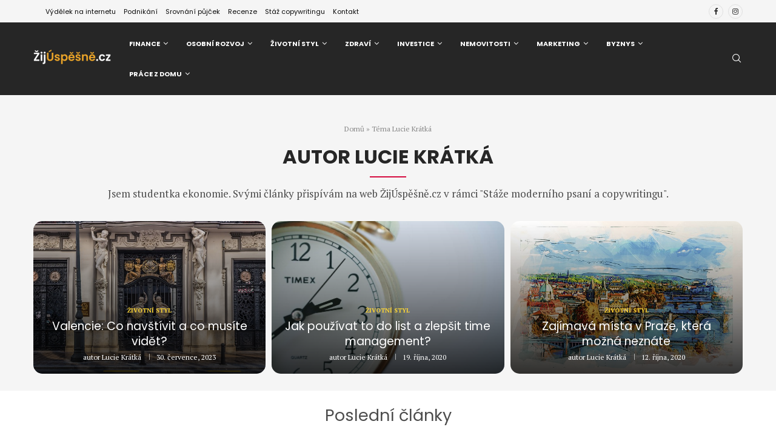

--- FILE ---
content_type: text/html; charset=UTF-8
request_url: https://zijuspesne.cz/author/luck/
body_size: 43793
content:
<!DOCTYPE html>
<html lang="cs">
<head>
    <meta charset="UTF-8">
    <meta http-equiv="X-UA-Compatible" content="IE=edge">
    <meta name="viewport" content="width=device-width, initial-scale=1">
    <link rel="profile" href="https://gmpg.org/xfn/11" />
	        <link rel="shortcut icon" href="https://zijuspesne.cz/wp-content/uploads/2023/07/favicon.png"
              type="image/x-icon"/>
        <link rel="apple-touch-icon" sizes="180x180" href="https://zijuspesne.cz/wp-content/uploads/2023/07/favicon.png">
	    <link rel="alternate" type="application/rss+xml" title="ŽijÚspěšně.cz RSS Feed"
          href="https://zijuspesne.cz/feed/"/>
    <link rel="alternate" type="application/atom+xml" title="ŽijÚspěšně.cz Atom Feed"
          href="https://zijuspesne.cz/feed/atom/"/>
    <link rel="pingback" href="https://zijuspesne.cz/xmlrpc.php"/>
    <!--[if lt IE 9]>
	<script src="https://zijuspesne.cz/wp-content/themes/soledad/js/html5.js"></script>
	<![endif]-->
	<link rel='preconnect' href='https://fonts.googleapis.com' />
<link rel='preconnect' href='https://fonts.gstatic.com' />
<meta http-equiv='x-dns-prefetch-control' content='on'>
<link rel='dns-prefetch' href='//fonts.googleapis.com' />
<link rel='dns-prefetch' href='//fonts.gstatic.com' />
<link rel='dns-prefetch' href='//s.gravatar.com' />
<link rel='dns-prefetch' href='//www.google-analytics.com' />
		<style>.elementor-add-section-area-button.penci-library-modal-btn:hover, .penci-library-modal-btn:hover{background: #6eb48c;opacity: 0.7}.elementor-add-section-area-button.penci-library-modal-btn, .penci-library-modal-btn {margin-left: 5px;background: #6eb48c;vertical-align: top;font-size: 0 !important;}.penci-library-modal-btn:before {content: '';width: 16px;height: 16px;background-image: url('https://zijuspesne.cz/wp-content/themes/soledad/images/penci-icon.png');background-position: center;background-size: contain;background-repeat: no-repeat;}#penci-library-modal .penci-elementor-template-library-template-name {text-align: right;flex: 1 0 0%;}</style>
	<meta name='robots' content='index, follow, max-image-preview:large, max-snippet:-1, max-video-preview:-1' />

	<!-- This site is optimized with the Yoast SEO plugin v23.6 - https://yoast.com/wordpress/plugins/seo/ -->
	<title>Lucie Krátká a její články pro | ŽijÚspěšně.cz</title><link rel="stylesheet" href="https://fonts.googleapis.com/css?family=Oswald%3A400%7CPoppins%3A300%2C300italic%2C400%2C400italic%2C500%2C500italic%2C700%2C700italic%2C800%2C800italic%7CPT%20Serif%3A300%2C300italic%2C400%2C400italic%2C500%2C500italic%2C600%2C600italic%2C700%2C700italic%2C800%2C800italic%26amp%3Bsubset%3Dlatin%2Ccyrillic%2Ccyrillic-ext%2Cgreek%2Cgreek-ext%2Clatin-ext&#038;display=swap" />
	<meta name="description" content="V současné době studuji Univerzitu Pardubice Fakultu ekonomicko-správní. Zajímá mě marketing. Můj největší koníček je malování a kreslení." />
	<link rel="canonical" href="https://zijuspesne.cz/author/luck/" />
	<meta property="og:locale" content="cs_CZ" />
	<meta property="og:type" content="profile" />
	<meta property="og:title" content="Lucie Krátká a její články pro | ŽijÚspěšně.cz" />
	<meta property="og:description" content="V současné době studuji Univerzitu Pardubice Fakultu ekonomicko-správní. Zajímá mě marketing. Můj největší koníček je malování a kreslení." />
	<meta property="og:url" content="https://zijuspesne.cz/author/luck/" />
	<meta property="og:site_name" content="ŽijÚspěšně.cz" />
	<meta property="og:image" content="https://secure.gravatar.com/avatar/d864fe7ad44c2072557ff8645a583e5e?s=500&d=wp_user_avatar&r=g" />
	<meta name="twitter:card" content="summary_large_image" />
	<script type="application/ld+json" class="yoast-schema-graph">{"@context":"https://schema.org","@graph":[{"@type":"ProfilePage","@id":"https://zijuspesne.cz/author/luck/","url":"https://zijuspesne.cz/author/luck/","name":"Lucie Krátká a její články pro | ŽijÚspěšně.cz","isPartOf":{"@id":"https://zijuspesne.cz/#website"},"primaryImageOfPage":{"@id":"https://zijuspesne.cz/author/luck/#primaryimage"},"image":{"@id":"https://zijuspesne.cz/author/luck/#primaryimage"},"thumbnailUrl":"https://zijuspesne.cz/wp-content/uploads/2021/02/nahledovy.jpg","description":"V současné době studuji Univerzitu Pardubice Fakultu ekonomicko-správní. Zajímá mě marketing. Můj největší koníček je malování a kreslení.","breadcrumb":{"@id":"https://zijuspesne.cz/author/luck/#breadcrumb"},"inLanguage":"cs","potentialAction":[{"@type":"ReadAction","target":["https://zijuspesne.cz/author/luck/"]}]},{"@type":"ImageObject","inLanguage":"cs","@id":"https://zijuspesne.cz/author/luck/#primaryimage","url":"https://zijuspesne.cz/wp-content/uploads/2021/02/nahledovy.jpg","contentUrl":"https://zijuspesne.cz/wp-content/uploads/2021/02/nahledovy.jpg","width":640,"height":426,"caption":"Co navštívit ve Valencii"},{"@type":"BreadcrumbList","@id":"https://zijuspesne.cz/author/luck/#breadcrumb","itemListElement":[{"@type":"ListItem","position":1,"name":"Domů","item":"https://zijuspesne.cz/"},{"@type":"ListItem","position":2,"name":"Téma Lucie Krátká"}]},{"@type":"WebSite","@id":"https://zijuspesne.cz/#website","url":"https://zijuspesne.cz/","name":"ŽijÚspěšně.cz","description":"Jak žít a úspěšně se rozvíjet v době internetu, webových stránek a nástupu automatizace? Jak se mění práce a proč je důležité nezaspat při nástupu průmyslu 4.0!","publisher":{"@id":"https://zijuspesne.cz/#organization"},"potentialAction":[{"@type":"SearchAction","target":{"@type":"EntryPoint","urlTemplate":"https://zijuspesne.cz/?s={search_term_string}"},"query-input":{"@type":"PropertyValueSpecification","valueRequired":true,"valueName":"search_term_string"}}],"inLanguage":"cs"},{"@type":"Organization","@id":"https://zijuspesne.cz/#organization","name":"ŽijÚspěšně.cz","url":"https://zijuspesne.cz/","logo":{"@type":"ImageObject","inLanguage":"cs","@id":"https://zijuspesne.cz/#/schema/logo/image/","url":"https://zijuspesne.cz/wp-content/uploads/2020/04/ij-uspesne-logo-new-e1612000860265.png","contentUrl":"https://zijuspesne.cz/wp-content/uploads/2020/04/ij-uspesne-logo-new-e1612000860265.png","width":250,"height":57,"caption":"ŽijÚspěšně.cz"},"image":{"@id":"https://zijuspesne.cz/#/schema/logo/image/"},"sameAs":["https://www.facebook.com/zijuspesne/","https://www.instagram.com/zijuspesne/"]},{"@type":"Person","@id":"https://zijuspesne.cz/#/schema/person/cb289327b304fa044a309f9419f94015","name":"Lucie Krátká","image":{"@type":"ImageObject","inLanguage":"cs","@id":"https://zijuspesne.cz/#/schema/person/image/","url":"https://secure.gravatar.com/avatar/d864fe7ad44c2072557ff8645a583e5e?s=96&d=robohash&r=g","contentUrl":"https://secure.gravatar.com/avatar/d864fe7ad44c2072557ff8645a583e5e?s=96&d=robohash&r=g","caption":"Lucie Krátká"},"description":"Jsem studentka ekonomie. Svými články přispívám na web ŽijÚspěšně.cz v rámci \"Stáže moderního psaní a copywritingu\".","mainEntityOfPage":{"@id":"https://zijuspesne.cz/author/luck/"}}]}</script>
	<!-- / Yoast SEO plugin. -->


<link rel='dns-prefetch' href='//fonts.googleapis.com' />
<link rel='dns-prefetch' href='//www.googletagmanager.com' />
<link rel='dns-prefetch' href='//pagead2.googlesyndication.com' />
<link href='https://fonts.gstatic.com' crossorigin rel='preconnect' />
<link rel="alternate" type="application/rss+xml" title="ŽijÚspěšně.cz &raquo; RSS zdroj" href="https://zijuspesne.cz/feed/" />
<link rel="alternate" type="application/rss+xml" title="ŽijÚspěšně.cz &raquo; RSS komentářů" href="https://zijuspesne.cz/comments/feed/" />
<link rel="alternate" type="application/rss+xml" title="ŽijÚspěšně.cz &raquo; RSS pro autora Lucie Krátká" href="https://zijuspesne.cz/author/luck/feed/" />
<style id='wp-emoji-styles-inline-css' type='text/css'>

	img.wp-smiley, img.emoji {
		display: inline !important;
		border: none !important;
		box-shadow: none !important;
		height: 1em !important;
		width: 1em !important;
		margin: 0 0.07em !important;
		vertical-align: -0.1em !important;
		background: none !important;
		padding: 0 !important;
	}
</style>
<link rel='stylesheet' id='wp-block-library-css' href='https://zijuspesne.cz/wp-includes/css/dist/block-library/style.min.css?ver=6.6.2' type='text/css' media='all' />
<style id='wp-block-library-theme-inline-css' type='text/css'>
.wp-block-audio :where(figcaption){color:#555;font-size:13px;text-align:center}.is-dark-theme .wp-block-audio :where(figcaption){color:#ffffffa6}.wp-block-audio{margin:0 0 1em}.wp-block-code{border:1px solid #ccc;border-radius:4px;font-family:Menlo,Consolas,monaco,monospace;padding:.8em 1em}.wp-block-embed :where(figcaption){color:#555;font-size:13px;text-align:center}.is-dark-theme .wp-block-embed :where(figcaption){color:#ffffffa6}.wp-block-embed{margin:0 0 1em}.blocks-gallery-caption{color:#555;font-size:13px;text-align:center}.is-dark-theme .blocks-gallery-caption{color:#ffffffa6}:root :where(.wp-block-image figcaption){color:#555;font-size:13px;text-align:center}.is-dark-theme :root :where(.wp-block-image figcaption){color:#ffffffa6}.wp-block-image{margin:0 0 1em}.wp-block-pullquote{border-bottom:4px solid;border-top:4px solid;color:currentColor;margin-bottom:1.75em}.wp-block-pullquote cite,.wp-block-pullquote footer,.wp-block-pullquote__citation{color:currentColor;font-size:.8125em;font-style:normal;text-transform:uppercase}.wp-block-quote{border-left:.25em solid;margin:0 0 1.75em;padding-left:1em}.wp-block-quote cite,.wp-block-quote footer{color:currentColor;font-size:.8125em;font-style:normal;position:relative}.wp-block-quote.has-text-align-right{border-left:none;border-right:.25em solid;padding-left:0;padding-right:1em}.wp-block-quote.has-text-align-center{border:none;padding-left:0}.wp-block-quote.is-large,.wp-block-quote.is-style-large,.wp-block-quote.is-style-plain{border:none}.wp-block-search .wp-block-search__label{font-weight:700}.wp-block-search__button{border:1px solid #ccc;padding:.375em .625em}:where(.wp-block-group.has-background){padding:1.25em 2.375em}.wp-block-separator.has-css-opacity{opacity:.4}.wp-block-separator{border:none;border-bottom:2px solid;margin-left:auto;margin-right:auto}.wp-block-separator.has-alpha-channel-opacity{opacity:1}.wp-block-separator:not(.is-style-wide):not(.is-style-dots){width:100px}.wp-block-separator.has-background:not(.is-style-dots){border-bottom:none;height:1px}.wp-block-separator.has-background:not(.is-style-wide):not(.is-style-dots){height:2px}.wp-block-table{margin:0 0 1em}.wp-block-table td,.wp-block-table th{word-break:normal}.wp-block-table :where(figcaption){color:#555;font-size:13px;text-align:center}.is-dark-theme .wp-block-table :where(figcaption){color:#ffffffa6}.wp-block-video :where(figcaption){color:#555;font-size:13px;text-align:center}.is-dark-theme .wp-block-video :where(figcaption){color:#ffffffa6}.wp-block-video{margin:0 0 1em}:root :where(.wp-block-template-part.has-background){margin-bottom:0;margin-top:0;padding:1.25em 2.375em}
</style>
<style id='block-soledad-style-inline-css' type='text/css'>
.pchead-e-block{--pcborder-cl:#dedede;--pcaccent-cl:#6eb48c}.heading1-style-1>h1,.heading1-style-2>h1,.heading2-style-1>h2,.heading2-style-2>h2,.heading3-style-1>h3,.heading3-style-2>h3,.heading4-style-1>h4,.heading4-style-2>h4,.heading5-style-1>h5,.heading5-style-2>h5{padding-bottom:8px;border-bottom:1px solid var(--pcborder-cl);overflow:hidden}.heading1-style-2>h1,.heading2-style-2>h2,.heading3-style-2>h3,.heading4-style-2>h4,.heading5-style-2>h5{border-bottom-width:0;position:relative}.heading1-style-2>h1:before,.heading2-style-2>h2:before,.heading3-style-2>h3:before,.heading4-style-2>h4:before,.heading5-style-2>h5:before{content:'';width:50px;height:2px;bottom:0;left:0;z-index:2;background:var(--pcaccent-cl);position:absolute}.heading1-style-2>h1:after,.heading2-style-2>h2:after,.heading3-style-2>h3:after,.heading4-style-2>h4:after,.heading5-style-2>h5:after{content:'';width:100%;height:2px;bottom:0;left:20px;z-index:1;background:var(--pcborder-cl);position:absolute}.heading1-style-3>h1,.heading1-style-4>h1,.heading2-style-3>h2,.heading2-style-4>h2,.heading3-style-3>h3,.heading3-style-4>h3,.heading4-style-3>h4,.heading4-style-4>h4,.heading5-style-3>h5,.heading5-style-4>h5{position:relative;padding-left:20px}.heading1-style-3>h1:before,.heading1-style-4>h1:before,.heading2-style-3>h2:before,.heading2-style-4>h2:before,.heading3-style-3>h3:before,.heading3-style-4>h3:before,.heading4-style-3>h4:before,.heading4-style-4>h4:before,.heading5-style-3>h5:before,.heading5-style-4>h5:before{width:10px;height:100%;content:'';position:absolute;top:0;left:0;bottom:0;background:var(--pcaccent-cl)}.heading1-style-4>h1,.heading2-style-4>h2,.heading3-style-4>h3,.heading4-style-4>h4,.heading5-style-4>h5{padding:10px 20px;background:#f1f1f1}.heading1-style-5>h1,.heading2-style-5>h2,.heading3-style-5>h3,.heading4-style-5>h4,.heading5-style-5>h5{position:relative;z-index:1}.heading1-style-5>h1:before,.heading2-style-5>h2:before,.heading3-style-5>h3:before,.heading4-style-5>h4:before,.heading5-style-5>h5:before{content:"";position:absolute;left:0;bottom:0;width:200px;height:50%;transform:skew(-25deg) translateX(0);background:var(--pcaccent-cl);z-index:-1;opacity:.4}.heading1-style-6>h1,.heading2-style-6>h2,.heading3-style-6>h3,.heading4-style-6>h4,.heading5-style-6>h5{text-decoration:underline;text-underline-offset:2px;text-decoration-thickness:4px;text-decoration-color:var(--pcaccent-cl)}
</style>
<style id='classic-theme-styles-inline-css' type='text/css'>
/*! This file is auto-generated */
.wp-block-button__link{color:#fff;background-color:#32373c;border-radius:9999px;box-shadow:none;text-decoration:none;padding:calc(.667em + 2px) calc(1.333em + 2px);font-size:1.125em}.wp-block-file__button{background:#32373c;color:#fff;text-decoration:none}
</style>
<style id='global-styles-inline-css' type='text/css'>
:root{--wp--preset--aspect-ratio--square: 1;--wp--preset--aspect-ratio--4-3: 4/3;--wp--preset--aspect-ratio--3-4: 3/4;--wp--preset--aspect-ratio--3-2: 3/2;--wp--preset--aspect-ratio--2-3: 2/3;--wp--preset--aspect-ratio--16-9: 16/9;--wp--preset--aspect-ratio--9-16: 9/16;--wp--preset--color--black: #000000;--wp--preset--color--cyan-bluish-gray: #abb8c3;--wp--preset--color--white: #ffffff;--wp--preset--color--pale-pink: #f78da7;--wp--preset--color--vivid-red: #cf2e2e;--wp--preset--color--luminous-vivid-orange: #ff6900;--wp--preset--color--luminous-vivid-amber: #fcb900;--wp--preset--color--light-green-cyan: #7bdcb5;--wp--preset--color--vivid-green-cyan: #00d084;--wp--preset--color--pale-cyan-blue: #8ed1fc;--wp--preset--color--vivid-cyan-blue: #0693e3;--wp--preset--color--vivid-purple: #9b51e0;--wp--preset--gradient--vivid-cyan-blue-to-vivid-purple: linear-gradient(135deg,rgba(6,147,227,1) 0%,rgb(155,81,224) 100%);--wp--preset--gradient--light-green-cyan-to-vivid-green-cyan: linear-gradient(135deg,rgb(122,220,180) 0%,rgb(0,208,130) 100%);--wp--preset--gradient--luminous-vivid-amber-to-luminous-vivid-orange: linear-gradient(135deg,rgba(252,185,0,1) 0%,rgba(255,105,0,1) 100%);--wp--preset--gradient--luminous-vivid-orange-to-vivid-red: linear-gradient(135deg,rgba(255,105,0,1) 0%,rgb(207,46,46) 100%);--wp--preset--gradient--very-light-gray-to-cyan-bluish-gray: linear-gradient(135deg,rgb(238,238,238) 0%,rgb(169,184,195) 100%);--wp--preset--gradient--cool-to-warm-spectrum: linear-gradient(135deg,rgb(74,234,220) 0%,rgb(151,120,209) 20%,rgb(207,42,186) 40%,rgb(238,44,130) 60%,rgb(251,105,98) 80%,rgb(254,248,76) 100%);--wp--preset--gradient--blush-light-purple: linear-gradient(135deg,rgb(255,206,236) 0%,rgb(152,150,240) 100%);--wp--preset--gradient--blush-bordeaux: linear-gradient(135deg,rgb(254,205,165) 0%,rgb(254,45,45) 50%,rgb(107,0,62) 100%);--wp--preset--gradient--luminous-dusk: linear-gradient(135deg,rgb(255,203,112) 0%,rgb(199,81,192) 50%,rgb(65,88,208) 100%);--wp--preset--gradient--pale-ocean: linear-gradient(135deg,rgb(255,245,203) 0%,rgb(182,227,212) 50%,rgb(51,167,181) 100%);--wp--preset--gradient--electric-grass: linear-gradient(135deg,rgb(202,248,128) 0%,rgb(113,206,126) 100%);--wp--preset--gradient--midnight: linear-gradient(135deg,rgb(2,3,129) 0%,rgb(40,116,252) 100%);--wp--preset--font-size--small: 12px;--wp--preset--font-size--medium: 20px;--wp--preset--font-size--large: 32px;--wp--preset--font-size--x-large: 42px;--wp--preset--font-size--normal: 14px;--wp--preset--font-size--huge: 42px;--wp--preset--spacing--20: 0.44rem;--wp--preset--spacing--30: 0.67rem;--wp--preset--spacing--40: 1rem;--wp--preset--spacing--50: 1.5rem;--wp--preset--spacing--60: 2.25rem;--wp--preset--spacing--70: 3.38rem;--wp--preset--spacing--80: 5.06rem;--wp--preset--shadow--natural: 6px 6px 9px rgba(0, 0, 0, 0.2);--wp--preset--shadow--deep: 12px 12px 50px rgba(0, 0, 0, 0.4);--wp--preset--shadow--sharp: 6px 6px 0px rgba(0, 0, 0, 0.2);--wp--preset--shadow--outlined: 6px 6px 0px -3px rgba(255, 255, 255, 1), 6px 6px rgba(0, 0, 0, 1);--wp--preset--shadow--crisp: 6px 6px 0px rgba(0, 0, 0, 1);}:where(.is-layout-flex){gap: 0.5em;}:where(.is-layout-grid){gap: 0.5em;}body .is-layout-flex{display: flex;}.is-layout-flex{flex-wrap: wrap;align-items: center;}.is-layout-flex > :is(*, div){margin: 0;}body .is-layout-grid{display: grid;}.is-layout-grid > :is(*, div){margin: 0;}:where(.wp-block-columns.is-layout-flex){gap: 2em;}:where(.wp-block-columns.is-layout-grid){gap: 2em;}:where(.wp-block-post-template.is-layout-flex){gap: 1.25em;}:where(.wp-block-post-template.is-layout-grid){gap: 1.25em;}.has-black-color{color: var(--wp--preset--color--black) !important;}.has-cyan-bluish-gray-color{color: var(--wp--preset--color--cyan-bluish-gray) !important;}.has-white-color{color: var(--wp--preset--color--white) !important;}.has-pale-pink-color{color: var(--wp--preset--color--pale-pink) !important;}.has-vivid-red-color{color: var(--wp--preset--color--vivid-red) !important;}.has-luminous-vivid-orange-color{color: var(--wp--preset--color--luminous-vivid-orange) !important;}.has-luminous-vivid-amber-color{color: var(--wp--preset--color--luminous-vivid-amber) !important;}.has-light-green-cyan-color{color: var(--wp--preset--color--light-green-cyan) !important;}.has-vivid-green-cyan-color{color: var(--wp--preset--color--vivid-green-cyan) !important;}.has-pale-cyan-blue-color{color: var(--wp--preset--color--pale-cyan-blue) !important;}.has-vivid-cyan-blue-color{color: var(--wp--preset--color--vivid-cyan-blue) !important;}.has-vivid-purple-color{color: var(--wp--preset--color--vivid-purple) !important;}.has-black-background-color{background-color: var(--wp--preset--color--black) !important;}.has-cyan-bluish-gray-background-color{background-color: var(--wp--preset--color--cyan-bluish-gray) !important;}.has-white-background-color{background-color: var(--wp--preset--color--white) !important;}.has-pale-pink-background-color{background-color: var(--wp--preset--color--pale-pink) !important;}.has-vivid-red-background-color{background-color: var(--wp--preset--color--vivid-red) !important;}.has-luminous-vivid-orange-background-color{background-color: var(--wp--preset--color--luminous-vivid-orange) !important;}.has-luminous-vivid-amber-background-color{background-color: var(--wp--preset--color--luminous-vivid-amber) !important;}.has-light-green-cyan-background-color{background-color: var(--wp--preset--color--light-green-cyan) !important;}.has-vivid-green-cyan-background-color{background-color: var(--wp--preset--color--vivid-green-cyan) !important;}.has-pale-cyan-blue-background-color{background-color: var(--wp--preset--color--pale-cyan-blue) !important;}.has-vivid-cyan-blue-background-color{background-color: var(--wp--preset--color--vivid-cyan-blue) !important;}.has-vivid-purple-background-color{background-color: var(--wp--preset--color--vivid-purple) !important;}.has-black-border-color{border-color: var(--wp--preset--color--black) !important;}.has-cyan-bluish-gray-border-color{border-color: var(--wp--preset--color--cyan-bluish-gray) !important;}.has-white-border-color{border-color: var(--wp--preset--color--white) !important;}.has-pale-pink-border-color{border-color: var(--wp--preset--color--pale-pink) !important;}.has-vivid-red-border-color{border-color: var(--wp--preset--color--vivid-red) !important;}.has-luminous-vivid-orange-border-color{border-color: var(--wp--preset--color--luminous-vivid-orange) !important;}.has-luminous-vivid-amber-border-color{border-color: var(--wp--preset--color--luminous-vivid-amber) !important;}.has-light-green-cyan-border-color{border-color: var(--wp--preset--color--light-green-cyan) !important;}.has-vivid-green-cyan-border-color{border-color: var(--wp--preset--color--vivid-green-cyan) !important;}.has-pale-cyan-blue-border-color{border-color: var(--wp--preset--color--pale-cyan-blue) !important;}.has-vivid-cyan-blue-border-color{border-color: var(--wp--preset--color--vivid-cyan-blue) !important;}.has-vivid-purple-border-color{border-color: var(--wp--preset--color--vivid-purple) !important;}.has-vivid-cyan-blue-to-vivid-purple-gradient-background{background: var(--wp--preset--gradient--vivid-cyan-blue-to-vivid-purple) !important;}.has-light-green-cyan-to-vivid-green-cyan-gradient-background{background: var(--wp--preset--gradient--light-green-cyan-to-vivid-green-cyan) !important;}.has-luminous-vivid-amber-to-luminous-vivid-orange-gradient-background{background: var(--wp--preset--gradient--luminous-vivid-amber-to-luminous-vivid-orange) !important;}.has-luminous-vivid-orange-to-vivid-red-gradient-background{background: var(--wp--preset--gradient--luminous-vivid-orange-to-vivid-red) !important;}.has-very-light-gray-to-cyan-bluish-gray-gradient-background{background: var(--wp--preset--gradient--very-light-gray-to-cyan-bluish-gray) !important;}.has-cool-to-warm-spectrum-gradient-background{background: var(--wp--preset--gradient--cool-to-warm-spectrum) !important;}.has-blush-light-purple-gradient-background{background: var(--wp--preset--gradient--blush-light-purple) !important;}.has-blush-bordeaux-gradient-background{background: var(--wp--preset--gradient--blush-bordeaux) !important;}.has-luminous-dusk-gradient-background{background: var(--wp--preset--gradient--luminous-dusk) !important;}.has-pale-ocean-gradient-background{background: var(--wp--preset--gradient--pale-ocean) !important;}.has-electric-grass-gradient-background{background: var(--wp--preset--gradient--electric-grass) !important;}.has-midnight-gradient-background{background: var(--wp--preset--gradient--midnight) !important;}.has-small-font-size{font-size: var(--wp--preset--font-size--small) !important;}.has-medium-font-size{font-size: var(--wp--preset--font-size--medium) !important;}.has-large-font-size{font-size: var(--wp--preset--font-size--large) !important;}.has-x-large-font-size{font-size: var(--wp--preset--font-size--x-large) !important;}
:where(.wp-block-post-template.is-layout-flex){gap: 1.25em;}:where(.wp-block-post-template.is-layout-grid){gap: 1.25em;}
:where(.wp-block-columns.is-layout-flex){gap: 2em;}:where(.wp-block-columns.is-layout-grid){gap: 2em;}
:root :where(.wp-block-pullquote){font-size: 1.5em;line-height: 1.6;}
</style>
<link rel='stylesheet' id='bbp-default-css' href='https://zijuspesne.cz/wp-content/plugins/bbpress/templates/default/css/bbpress.min.css?ver=2.6.14' type='text/css' media='all' />
<link rel='stylesheet' id='contact-form-7-css' href='https://zijuspesne.cz/wp-content/plugins/contact-form-7/includes/css/styles.css?ver=5.9.8' type='text/css' media='all' />
<link rel='stylesheet' id='penci-review-css' href='https://zijuspesne.cz/wp-content/plugins/penci-review/css/style.css?ver=3.3' type='text/css' media='all' />

<link rel='stylesheet' id='penci-texttospeech-css' href='https://zijuspesne.cz/wp-content/plugins/penci-text-to-speech/assets/css/text-to-speech.css?ver=1.4' type='text/css' media='all' />

<link rel='stylesheet' id='penci-main-style-css' href='https://zijuspesne.cz/wp-content/themes/soledad/main.css?ver=8.5.8' type='text/css' media='all' />
<link rel='stylesheet' id='penci-swiper-bundle-css' href='https://zijuspesne.cz/wp-content/themes/soledad/css/swiper-bundle.min.css?ver=8.5.8' type='text/css' media='all' />
<link rel='stylesheet' id='penci-buddypress-bbpress-css' href='https://zijuspesne.cz/wp-content/themes/soledad/css/buddypress-bbpress.min.css?ver=8.5.8' type='text/css' media='all' />
<link rel='stylesheet' id='penci-font-awesomeold-css' href='https://zijuspesne.cz/wp-content/themes/soledad/css/font-awesome.4.7.0.swap.min.css?ver=4.7.0' type='text/css' media='all' />
<link rel='stylesheet' id='penci_icon-css' href='https://zijuspesne.cz/wp-content/themes/soledad/css/penci-icon.css?ver=8.5.8' type='text/css' media='all' />
<link rel='stylesheet' id='penci_style-css' href='https://zijuspesne.cz/wp-content/themes/soledad/style.css?ver=8.5.8' type='text/css' media='all' />
<link rel='stylesheet' id='penci_social_counter-css' href='https://zijuspesne.cz/wp-content/themes/soledad/css/social-counter.css?ver=8.5.8' type='text/css' media='all' />
<link rel='stylesheet' id='elementor-icons-css' href='https://zijuspesne.cz/wp-content/plugins/elementor/assets/lib/eicons/css/elementor-icons.min.css?ver=5.43.0' type='text/css' media='all' />
<link rel='stylesheet' id='elementor-frontend-css' href='https://zijuspesne.cz/wp-content/plugins/elementor/assets/css/frontend.min.css?ver=3.31.2' type='text/css' media='all' />
<link rel='stylesheet' id='elementor-post-3194-css' href='https://zijuspesne.cz/wp-content/uploads/elementor/css/post-3194.css?ver=1755682643' type='text/css' media='all' />
<link rel='stylesheet' id='elementor-pro-css' href='https://zijuspesne.cz/wp-content/plugins/elementor-pro/assets/css/frontend.min.css?ver=3.24.4' type='text/css' media='all' />
<link rel='stylesheet' id='font-awesome-5-all-css' href='https://zijuspesne.cz/wp-content/plugins/elementor/assets/lib/font-awesome/css/all.min.css?ver=3.31.2' type='text/css' media='all' />
<link rel='stylesheet' id='font-awesome-4-shim-css' href='https://zijuspesne.cz/wp-content/plugins/elementor/assets/lib/font-awesome/css/v4-shims.min.css?ver=3.31.2' type='text/css' media='all' />
<link rel='stylesheet' id='elementor-post-16742-css' href='https://zijuspesne.cz/wp-content/uploads/elementor/css/post-16742.css?ver=1755682644' type='text/css' media='all' />
<link rel='stylesheet' id='penci-recipe-css-css' href='https://zijuspesne.cz/wp-content/plugins/penci-recipe/css/recipe.css?ver=3.7' type='text/css' media='all' />
<link rel='stylesheet' id='elementor-gf-local-roboto-css' href='https://zijuspesne.cz/wp-content/uploads/elementor/google-fonts/css/roboto.css?ver=1755682588' type='text/css' media='all' />
<link rel='stylesheet' id='elementor-gf-local-robotoslab-css' href='https://zijuspesne.cz/wp-content/uploads/elementor/google-fonts/css/robotoslab.css?ver=1755682591' type='text/css' media='all' />
<link rel='stylesheet' id='elementor-gf-local-bitter-css' href='https://zijuspesne.cz/wp-content/uploads/elementor/google-fonts/css/bitter.css?ver=1755682596' type='text/css' media='all' />
<link rel='stylesheet' id='elementor-icons-shared-0-css' href='https://zijuspesne.cz/wp-content/plugins/elementor/assets/lib/font-awesome/css/fontawesome.min.css?ver=5.15.3' type='text/css' media='all' />
<link rel='stylesheet' id='elementor-icons-fa-solid-css' href='https://zijuspesne.cz/wp-content/plugins/elementor/assets/lib/font-awesome/css/solid.min.css?ver=5.15.3' type='text/css' media='all' />
<link rel='stylesheet' id='elementor-icons-fa-regular-css' href='https://zijuspesne.cz/wp-content/plugins/elementor/assets/lib/font-awesome/css/regular.min.css?ver=5.15.3' type='text/css' media='all' />
<link rel='stylesheet' id='elementor-icons-fa-brands-css' href='https://zijuspesne.cz/wp-content/plugins/elementor/assets/lib/font-awesome/css/brands.min.css?ver=5.15.3' type='text/css' media='all' />
<script type="text/javascript" src="https://zijuspesne.cz/wp-includes/js/jquery/jquery.min.js?ver=3.7.1" id="jquery-core-js" defer></script>
<script type="text/javascript" src="https://zijuspesne.cz/wp-includes/js/jquery/jquery-migrate.min.js?ver=3.4.1" id="jquery-migrate-js" defer></script>
<script data-rocketlazyloadscript='https://zijuspesne.cz/wp-content/plugins/elementor/assets/lib/font-awesome/js/v4-shims.min.js?ver=3.31.2' type="text/javascript"  id="font-awesome-4-shim-js"></script>
<link rel="https://api.w.org/" href="https://zijuspesne.cz/wp-json/" /><link rel="alternate" title="JSON" type="application/json" href="https://zijuspesne.cz/wp-json/wp/v2/users/44" /><link rel="EditURI" type="application/rsd+xml" title="RSD" href="https://zijuspesne.cz/xmlrpc.php?rsd" />
<meta name="generator" content="WordPress 6.6.2" />
<meta name="generator" content="Soledad 8.5.8" />
<meta name="generator" content="Site Kit by Google 1.159.0" /><!-- MailerLite Universal -->
<script>
(function(m,a,i,l,e,r){ m['MailerLiteObject']=e;function f(){
var c={ a:arguments,q:[]};var r=this.push(c);return "number"!=typeof r?r:f.bind(c.q);}
f.q=f.q||[];m[e]=m[e]||f.bind(f.q);m[e].q=m[e].q||f.q;r=a.createElement(i);
var _=a.getElementsByTagName(i)[0];r.async=1;r.src=l+'?v'+(~~(new Date().getTime()/1000000));
_.parentNode.insertBefore(r,_);})(window, document, 'script', 'https://static.mailerlite.com/js/universal.js', 'ml');

var ml_account = ml('accounts', '1930962', 'r7x2r6e1h7', 'load');
</script>
<!-- End MailerLite Universal -->

<!-- STRUKTUROVANÁ DATA -->
<script type="application/ld+json">
    {
      "@context": "http://schema.org/",
      "@type": "Product",
      "name": "ŽijÚspěšně.cz | Osobní rozvoj, investování, zdraví i byznys",
      "aggregateRating": {
        "@type": "AggregateRating",
        "ratingValue": "4.8",
        "ratingCount": "1133",
        "reviewCount": "1133"
      }
    }
</script>    <style type="text/css">
                                                                                                                                            </style>
	<script>var portfolioDataJs = portfolioDataJs || [];</script><style id="penci-custom-style" type="text/css">body{ --pcbg-cl: #fff; --pctext-cl: #313131; --pcborder-cl: #dedede; --pcheading-cl: #313131; --pcmeta-cl: #888888; --pcaccent-cl: #6eb48c; --pcbody-font: 'PT Serif', serif; --pchead-font: 'Raleway', sans-serif; --pchead-wei: bold; --pcava_bdr:10px;--pcajs_fvw:470px;--pcajs_fvmw:220px; } .single.penci-body-single-style-5 #header, .single.penci-body-single-style-6 #header, .single.penci-body-single-style-10 #header, .single.penci-body-single-style-5 .pc-wrapbuilder-header, .single.penci-body-single-style-6 .pc-wrapbuilder-header, .single.penci-body-single-style-10 .pc-wrapbuilder-header { --pchd-mg: 40px; } .fluid-width-video-wrapper > div { position: absolute; left: 0; right: 0; top: 0; width: 100%; height: 100%; } .yt-video-place { position: relative; text-align: center; } .yt-video-place.embed-responsive .start-video { display: block; top: 0; left: 0; bottom: 0; right: 0; position: absolute; transform: none; } .yt-video-place.embed-responsive .start-video img { margin: 0; padding: 0; top: 50%; display: inline-block; position: absolute; left: 50%; transform: translate(-50%, -50%); width: 68px; height: auto; } .mfp-bg { top: 0; left: 0; width: 100%; height: 100%; z-index: 9999999; overflow: hidden; position: fixed; background: #0b0b0b; opacity: .8; filter: alpha(opacity=80) } .mfp-wrap { top: 0; left: 0; width: 100%; height: 100%; z-index: 9999999; position: fixed; outline: none !important; -webkit-backface-visibility: hidden } body { --pchead-font: 'Poppins', sans-serif; } .penci-hide-tagupdated{ display: none !important; } body, .widget ul li a{ font-size: 17px; } .widget ul li, .widget ol li, .post-entry, p, .post-entry p { font-size: 17px; line-height: 1.8; } body { --pchead-wei: 700; } .penci-image-holder, .standard-post-image img, .penci-overlay-over:before, .penci-overlay-over .overlay-border, .penci-grid li .item img, .penci-masonry .item-masonry a img, .penci-grid .list-post.list-boxed-post, .penci-grid li.list-boxed-post-2 .content-boxed-2, .grid-mixed, .penci-grid li.typography-style .overlay-typography, .penci-grid li.typography-style .overlay-typography:before, .penci-grid li.typography-style .overlay-typography:after, .container-single .post-image, .home-featured-cat-content .mag-photo .mag-overlay-photo, .mag-single-slider-overlay, ul.homepage-featured-boxes li .penci-fea-in:before, ul.homepage-featured-boxes li .penci-fea-in:after, ul.homepage-featured-boxes .penci-fea-in .fea-box-img:after, ul.homepage-featured-boxes li .penci-fea-in, .penci-slider38-overlay, .pcbg-thumb, .pcbg-bgoverlay { border-radius: 15px; -webkit-border-radius: 15px; } .penci-featured-content-right:before{ border-top-right-radius: 15px; border-bottom-right-radius: 15px; } .penci-slider4-overlay, .penci-slide-overlay .overlay-link, .featured-style-29 .featured-slider-overlay, .penci-widget-slider-overlay{ border-radius: 15px; -webkit-border-radius: 15px; } .penci-flat-overlay .penci-slide-overlay .penci-mag-featured-content:before{ border-bottom-left-radius: 15px; border-bottom-right-radius: 15px; } .featured-area .penci-image-holder, .featured-area .penci-slider4-overlay, .featured-area .penci-slide-overlay .overlay-link, .featured-style-29 .featured-slider-overlay, .penci-slider38-overlay{ border-radius: ; -webkit-border-radius: ; } .penci-featured-content-right:before{ border-top-right-radius: 15px; border-bottom-right-radius: 15px; } .penci-flat-overlay .penci-slide-overlay .penci-mag-featured-content:before{ border-bottom-left-radius: 15px; border-bottom-right-radius: 15px; } .container-single .post-image{ border-radius: ; -webkit-border-radius: ; } .penci-mega-thumbnail .penci-image-holder{ border-radius: 0; -webkit-border-radius: 0; } .pccatds-filled .cat > a.penci-cat-name{ color: #eaa429; } #logo a { max-width:200px; width: 100%; } @media only screen and (max-width: 960px) and (min-width: 768px){ #logo img{ max-width: 100%; } } body{ --pcaccent-cl: #d40b3e; } .penci-menuhbg-toggle:hover .lines-button:after, .penci-menuhbg-toggle:hover .penci-lines:before, .penci-menuhbg-toggle:hover .penci-lines:after,.tags-share-box.tags-share-box-s2 .post-share-plike,.penci-video_playlist .penci-playlist-title,.pencisc-column-2.penci-video_playlist .penci-video-nav .playlist-panel-item, .pencisc-column-1.penci-video_playlist .penci-video-nav .playlist-panel-item,.penci-video_playlist .penci-custom-scroll::-webkit-scrollbar-thumb, .pencisc-button, .post-entry .pencisc-button, .penci-dropcap-box, .penci-dropcap-circle, .penci-login-register input[type="submit"]:hover, .penci-ld .penci-ldin:before, .penci-ldspinner > div{ background: #d40b3e; } a, .post-entry .penci-portfolio-filter ul li a:hover, .penci-portfolio-filter ul li a:hover, .penci-portfolio-filter ul li.active a, .post-entry .penci-portfolio-filter ul li.active a, .penci-countdown .countdown-amount, .archive-box h1, .post-entry a, .container.penci-breadcrumb span a:hover,.container.penci-breadcrumb a:hover, .post-entry blockquote:before, .post-entry blockquote cite, .post-entry blockquote .author, .wpb_text_column blockquote:before, .wpb_text_column blockquote cite, .wpb_text_column blockquote .author, .penci-pagination a:hover, ul.penci-topbar-menu > li a:hover, div.penci-topbar-menu > ul > li a:hover, .penci-recipe-heading a.penci-recipe-print,.penci-review-metas .penci-review-btnbuy, .main-nav-social a:hover, .widget-social .remove-circle a:hover i, .penci-recipe-index .cat > a.penci-cat-name, #bbpress-forums li.bbp-body ul.forum li.bbp-forum-info a:hover, #bbpress-forums li.bbp-body ul.topic li.bbp-topic-title a:hover, #bbpress-forums li.bbp-body ul.forum li.bbp-forum-info .bbp-forum-content a, #bbpress-forums li.bbp-body ul.topic p.bbp-topic-meta a, #bbpress-forums .bbp-breadcrumb a:hover, #bbpress-forums .bbp-forum-freshness a:hover, #bbpress-forums .bbp-topic-freshness a:hover, #buddypress ul.item-list li div.item-title a, #buddypress ul.item-list li h4 a, #buddypress .activity-header a:first-child, #buddypress .comment-meta a:first-child, #buddypress .acomment-meta a:first-child, div.bbp-template-notice a:hover, .penci-menu-hbg .menu li a .indicator:hover, .penci-menu-hbg .menu li a:hover, #sidebar-nav .menu li a:hover, .penci-rlt-popup .rltpopup-meta .rltpopup-title:hover, .penci-video_playlist .penci-video-playlist-item .penci-video-title:hover, .penci_list_shortcode li:before, .penci-dropcap-box-outline, .penci-dropcap-circle-outline, .penci-dropcap-regular, .penci-dropcap-bold{ color: #d40b3e; } .penci-home-popular-post ul.slick-dots li button:hover, .penci-home-popular-post ul.slick-dots li.slick-active button, .post-entry blockquote .author span:after, .error-image:after, .error-404 .go-back-home a:after, .penci-header-signup-form, .woocommerce span.onsale, .woocommerce #respond input#submit:hover, .woocommerce a.button:hover, .woocommerce button.button:hover, .woocommerce input.button:hover, .woocommerce nav.woocommerce-pagination ul li span.current, .woocommerce div.product .entry-summary div[itemprop="description"]:before, .woocommerce div.product .entry-summary div[itemprop="description"] blockquote .author span:after, .woocommerce div.product .woocommerce-tabs #tab-description blockquote .author span:after, .woocommerce #respond input#submit.alt:hover, .woocommerce a.button.alt:hover, .woocommerce button.button.alt:hover, .woocommerce input.button.alt:hover, .pcheader-icon.shoping-cart-icon > a > span, #penci-demobar .buy-button, #penci-demobar .buy-button:hover, .penci-recipe-heading a.penci-recipe-print:hover,.penci-review-metas .penci-review-btnbuy:hover, .penci-review-process span, .penci-review-score-total, #navigation.menu-style-2 ul.menu ul.sub-menu:before, #navigation.menu-style-2 .menu ul ul.sub-menu:before, .penci-go-to-top-floating, .post-entry.blockquote-style-2 blockquote:before, #bbpress-forums #bbp-search-form .button, #bbpress-forums #bbp-search-form .button:hover, .wrapper-boxed .bbp-pagination-links span.current, #bbpress-forums #bbp_reply_submit:hover, #bbpress-forums #bbp_topic_submit:hover,#main .bbp-login-form .bbp-submit-wrapper button[type="submit"]:hover, #buddypress .dir-search input[type=submit], #buddypress .groups-members-search input[type=submit], #buddypress button:hover, #buddypress a.button:hover, #buddypress a.button:focus, #buddypress input[type=button]:hover, #buddypress input[type=reset]:hover, #buddypress ul.button-nav li a:hover, #buddypress ul.button-nav li.current a, #buddypress div.generic-button a:hover, #buddypress .comment-reply-link:hover, #buddypress input[type=submit]:hover, #buddypress div.pagination .pagination-links .current, #buddypress div.item-list-tabs ul li.selected a, #buddypress div.item-list-tabs ul li.current a, #buddypress div.item-list-tabs ul li a:hover, #buddypress table.notifications thead tr, #buddypress table.notifications-settings thead tr, #buddypress table.profile-settings thead tr, #buddypress table.profile-fields thead tr, #buddypress table.wp-profile-fields thead tr, #buddypress table.messages-notices thead tr, #buddypress table.forum thead tr, #buddypress input[type=submit] { background-color: #d40b3e; } .penci-pagination ul.page-numbers li span.current, #comments_pagination span { color: #fff; background: #d40b3e; border-color: #d40b3e; } .footer-instagram h4.footer-instagram-title > span:before, .woocommerce nav.woocommerce-pagination ul li span.current, .penci-pagination.penci-ajax-more a.penci-ajax-more-button:hover, .penci-recipe-heading a.penci-recipe-print:hover,.penci-review-metas .penci-review-btnbuy:hover, .home-featured-cat-content.style-14 .magcat-padding:before, .wrapper-boxed .bbp-pagination-links span.current, #buddypress .dir-search input[type=submit], #buddypress .groups-members-search input[type=submit], #buddypress button:hover, #buddypress a.button:hover, #buddypress a.button:focus, #buddypress input[type=button]:hover, #buddypress input[type=reset]:hover, #buddypress ul.button-nav li a:hover, #buddypress ul.button-nav li.current a, #buddypress div.generic-button a:hover, #buddypress .comment-reply-link:hover, #buddypress input[type=submit]:hover, #buddypress div.pagination .pagination-links .current, #buddypress input[type=submit], form.pc-searchform.penci-hbg-search-form input.search-input:hover, form.pc-searchform.penci-hbg-search-form input.search-input:focus, .penci-dropcap-box-outline, .penci-dropcap-circle-outline { border-color: #d40b3e; } .woocommerce .woocommerce-error, .woocommerce .woocommerce-info, .woocommerce .woocommerce-message { border-top-color: #d40b3e; } .penci-slider ol.penci-control-nav li a.penci-active, .penci-slider ol.penci-control-nav li a:hover, .penci-related-carousel .penci-owl-dot.active span, .penci-owl-carousel-slider .penci-owl-dot.active span{ border-color: #d40b3e; background-color: #d40b3e; } .woocommerce .woocommerce-message:before, .woocommerce form.checkout table.shop_table .order-total .amount, .woocommerce ul.products li.product .price ins, .woocommerce ul.products li.product .price, .woocommerce div.product p.price ins, .woocommerce div.product span.price ins, .woocommerce div.product p.price, .woocommerce div.product .entry-summary div[itemprop="description"] blockquote:before, .woocommerce div.product .woocommerce-tabs #tab-description blockquote:before, .woocommerce div.product .entry-summary div[itemprop="description"] blockquote cite, .woocommerce div.product .entry-summary div[itemprop="description"] blockquote .author, .woocommerce div.product .woocommerce-tabs #tab-description blockquote cite, .woocommerce div.product .woocommerce-tabs #tab-description blockquote .author, .woocommerce div.product .product_meta > span a:hover, .woocommerce div.product .woocommerce-tabs ul.tabs li.active, .woocommerce ul.cart_list li .amount, .woocommerce ul.product_list_widget li .amount, .woocommerce table.shop_table td.product-name a:hover, .woocommerce table.shop_table td.product-price span, .woocommerce table.shop_table td.product-subtotal span, .woocommerce-cart .cart-collaterals .cart_totals table td .amount, .woocommerce .woocommerce-info:before, .woocommerce div.product span.price, .penci-container-inside.penci-breadcrumb span a:hover,.penci-container-inside.penci-breadcrumb a:hover { color: #d40b3e; } .standard-content .penci-more-link.penci-more-link-button a.more-link, .penci-readmore-btn.penci-btn-make-button a, .penci-featured-cat-seemore.penci-btn-make-button a{ background-color: #d40b3e; color: #fff; } .penci-vernav-toggle:before{ border-top-color: #d40b3e; color: #fff; } .penci-container-inside.penci-breadcrumb i, .container.penci-breadcrumb i, .penci-container-inside.penci-breadcrumb span, .penci-container-inside.penci-breadcrumb span a, .penci-container-inside.penci-breadcrumb a, .container.penci-breadcrumb span, .container.penci-breadcrumb span a, .container.penci-breadcrumb a{ font-size: 12px; } .penci-pagination.penci-ajax-more a.penci-ajax-more-button{ color: #ffffff; } .penci-pagination.penci-ajax-more a.penci-ajax-more-button{ border-color: #d40b3e; } .penci-pagination.penci-ajax-more a.penci-ajax-more-button{ background-color: #d40b3e; } .penci-pagination.penci-ajax-more a.penci-ajax-more-button:hover{ color: #d40b3e; } .penci-pagination.penci-ajax-more a.penci-ajax-more-button:hover{ background-color: #ffffff; } #penci-login-popup:before{ opacity: ; } @media only screen and (min-width: 961px){#navigation,.sticky-wrapper:not( .is-sticky ) #navigation, #navigation.sticky:not(.sticky-active){ height: 30px !important; }#navigation .menu > li > a,.main-nav-social,#navigation.sticky:not(.sticky-active) .menu > li > a, #navigation.sticky:not(.sticky-active) .main-nav-social, .sticky-wrapper:not( .is-sticky ) #navigation .menu>li>a,.sticky-wrapper:not( .is-sticky ) .main-nav-social{ line-height: 28px !important; height: 29px !important; }#navigation.sticky:not(.sticky-active) ul.menu > li > a:before, #navigation.sticky:not(.sticky-active) .menu > ul > li > a:before, .sticky-wrapper:not( .is-sticky ) #navigation ul.menu > li > a:before,.sticky-wrapper:not( .is-sticky ) #navigation .menu > ul > li > a:before{ bottom: calc( 30px/2 - 14px ) !important; }#navigation .pc_dm_mode,.top-search-classes a.cart-contents, .pcheader-icon > a, #navigation.sticky:not(.sticky-active) .pcheader-icon > a,.sticky-wrapper:not( .is-sticky ) .pcheader-icon > a,#navigation #penci-header-bookmark > a{ height: 28px !important;line-height: 28px !important; }.penci-header-builder .pcheader-icon > a, .penci-header-builder .penci-menuhbg-toggle, .penci-header-builder .top-search-classes a.cart-contents, .penci-header-builder .top-search-classes > a{ height: auto !important; line-height: unset !important; }.pcheader-icon.shoping-cart-icon > a > span, #navigation.sticky:not(.sticky-active) .pcheader-icon.shoping-cart-icon > a > span, .sticky-wrapper:not( .is-sticky ) .pcheader-icon.shoping-cart-icon > a > span{ top: calc( 30px/2 - 18px ) !important; }.penci-menuhbg-toggle, .show-search, .show-search form.pc-searchform input.search-input, #navigation.sticky:not(.sticky-active) .penci-menuhbg-toggle, #navigation.sticky:not(.sticky-active) .show-search, #navigation.sticky:not(.sticky-active) .show-search form.pc-searchform input.search-input, .sticky-wrapper:not( .is-sticky ) #navigation .penci-menuhbg-toggle,.sticky-wrapper:not( .is-sticky ) #navigation .show-search:not( .pcbds-overlay ), .sticky-wrapper:not( .is-sticky ) .show-search form.pc-searchform input.search-input{ height: 28px !important; }#navigation.sticky:not(.sticky-active) .show-search a.close-search, .sticky-wrapper:not( .is-sticky ) .show-search a.close-search{ height: 30px !important;line-height: 30px !important; }#navigation #logo img, #navigation.sticky:not(.sticky-active).header-6 #logo img, #navigation.header-6 #logo img{ max-height: 30px; }body.rtl #navigation.sticky:not(.sticky-active) ul.menu > li > .sub-menu, body.rtl #navigation.header-6.sticky:not(.sticky-active) ul.menu > li > .sub-menu, body.rtl #navigation.header-6.sticky:not(.sticky-active) .menu > ul > li > .sub-menu, body.rtl #navigation.header-10.sticky:not(.sticky-active) ul.menu > li > .sub-menu, body.rtl #navigation.header-10.sticky:not(.sticky-active) .menu > ul > li > .sub-menu, body.rtl #navigation.header-11.sticky:not(.sticky-active) ul.menu > li > .sub-menu, body.rtl #navigation.header-11.sticky:not(.sticky-active) .menu > ul > li > .sub-menu, body.rtl #navigation-sticky-wrapper:not(.is-sticky) #navigation ul.menu > li > .sub-menu, body.rtl #navigation-sticky-wrapper:not(.is-sticky) #navigation.header-6 ul.menu > li > .sub-menu, body.rtl #navigation-sticky-wrapper:not(.is-sticky) #navigation.header-6 .menu > ul > li > .sub-menu, body.rtl #navigation-sticky-wrapper:not(.is-sticky) #navigation.header-10 ul.menu > li > .sub-menu, body.rtl #navigation-sticky-wrapper:not(.is-sticky) #navigation.header-10 .menu > ul > li > .sub-menu, body.rtl #navigation-sticky-wrapper:not(.is-sticky) #navigation.header-11 ul.menu > li > .sub-menu, body.rtl #navigation-sticky-wrapper:not(.is-sticky) #navigation.header-11 .menu > ul > li > .sub-menu{ top: 29px; }#navigation.header-10.sticky:not(.sticky-active):not(.penci-logo-overflow) #logo img, #navigation.header-11.sticky:not(.sticky-active):not(.penci-logo-overflow) #logo img, .sticky-wrapper:not( .is-sticky ) #navigation.header-10:not( .penci-logo-overflow ) #logo img, .sticky-wrapper:not( .is-sticky ) #navigation.header-11:not( .penci-logo-overflow ) #logo img { max-height: 30px; }.sticky-wrapper:not( .is-sticky ) #navigation.header-2.menu-item-padding,#navigation.header-2.menu-item-padding.sticky:not(.sticky-active).sticky-wrapper:not( .is-sticky ) #navigation.header-2.menu-item-padding ul.menu > li > a, #navigation.header-2.menu-item-padding.sticky:not(.sticky-active) ul.menu > li > a{ height: 30px; }}@media only screen and (min-width: 961px){.sticky-wrapper.is-sticky #navigation, .is-sticky #navigation.menu-item-padding,.is-sticky #navigation.menu-item-padding, #navigation.sticky-active,#navigation.sticky-active.menu-item-padding,#navigation.sticky-active.menu-item-padding{ height: 60px !important; }.sticky-wrapper.is-sticky #navigation .menu>li>a,.sticky-wrapper.is-sticky .main-nav-social, #navigation.sticky-active .menu > li > a, #navigation.sticky-active .main-nav-social{ line-height: 58px !important; height: 58px !important; }#navigation.sticky-active.header-10.menu-item-padding ul.menu > li > a, .is-sticky #navigation.header-10.menu-item-padding ul.menu > li > a,#navigation.sticky-active.header-11.menu-item-padding ul.menu > li > a, .is-sticky #navigation.header-11.menu-item-padding ul.menu > li > a,#navigation.sticky-active.header-1.menu-item-padding ul.menu > li > a, .is-sticky #navigation.header-1.menu-item-padding ul.menu > li > a,#navigation.sticky-active.header-4.menu-item-padding ul.menu > li > a, .is-sticky #navigation.header-4.menu-item-padding ul.menu > li > a,#navigation.sticky-active.header-7.menu-item-padding ul.menu > li > a, .is-sticky #navigation.header-7.menu-item-padding ul.menu > li > a,#navigation.sticky-active.header-6.menu-item-padding ul.menu > li > a, .is-sticky #navigation.header-6.menu-item-padding ul.menu > li > a,#navigation.sticky-active.header-9.menu-item-padding ul.menu > li > a, .is-sticky #navigation.header-9.menu-item-padding ul.menu > li > a,#navigation.sticky-active.header-2.menu-item-padding ul.menu > li > a, .is-sticky #navigation.header-2.menu-item-padding ul.menu > li > a,#navigation.sticky-active.header-3.menu-item-padding ul.menu > li > a, .is-sticky #navigation.header-3.menu-item-padding ul.menu > li > a,#navigation.sticky-active.header-5.menu-item-padding ul.menu > li > a, .is-sticky #navigation.header-5.menu-item-padding ul.menu > li > a,#navigation.sticky-active.header-8.menu-item-padding ul.menu > li > a, .is-sticky #navigation.header-8.menu-item-padding ul.menu > li > a{ height: 60px !important; line-height: 60px !important; }.is-sticky .top-search-classes a.cart-contents, .is-sticky #navigation #penci-header-bookmark > a, #navigation.sticky-active .main-nav-social, #navigation.sticky-active .pcheader-icon > a, .is-sticky .main-nav-social,.is-sticky .pcheader-icon > a,#navigation.sticky-active .penci-menuhbg-toggle, .sticky-wrapper.is-sticky #navigation .penci-menuhbg-toggle,#navigation.sticky-active .show-search, #navigation.sticky-active .show-search form.pc-searchform input.search-input, .sticky-wrapper.is-sticky .show-search, .sticky-wrapper.is-sticky .show-search form.pc-searchform input.search-input,.sticky-wrapper.is-sticky #navigation .pc_dm_mode, #navigation.sticky-active .show-search a.close-search, .sticky-wrapper.is-sticky .show-search a.close-search{ height: 58px !important; line-height: 58px !important; }#navigation.sticky-active.header-6 #logo img, .is-sticky #navigation.header-6 #logo img{ max-height: 60px; }#navigation.sticky-active .pcheader-icon.shoping-cart-icon > a > span, .sticky-wrapper.is-sticky .pcheader-icon.shoping-cart-icon > a > span{ top: calc( 60px/2 - 18px ) !important; }#navigation.sticky-active ul.menu > li > a:before, #navigation.sticky-active .menu > ul > li > a:before, .sticky-wrapper.is-sticky #navigation ul.menu > li > a:before, .sticky-wrapper.is-sticky #navigation .menu > ul > li > a:before{ bottom: calc( 60px/2 - 14px ) !important; }body.rtl #navigation.sticky-active ul.menu > li > .sub-menu, body.rtl #navigation-sticky-wrapper.is-sticky #navigation ul.menu > li > .sub-menu,body.rtl #navigation.sticky-active.header-6 ul.menu > li > .sub-menu, body.rtl #navigation-sticky-wrapper.is-sticky #navigation.header-6 ul.menu > li > .sub-menu,body.rtl #navigation.sticky-active.header-6 .menu > ul > li > .sub-menu, body.rtl #navigation-sticky-wrapper.is-sticky #navigation.header-6 .menu > ul > li > .sub-menu,body.rtl #navigation.sticky-active.header-10 ul.menu > li > .sub-menu, body.rtl #navigation-sticky-wrapper.is-sticky #navigation.header-10 ul.menu > li > .sub-menu,body.rtl #navigation.sticky-active.header-10 .menu > ul > li > .sub-menu, body.rtl #navigation-sticky-wrapper.is-sticky #navigation.header-10 .menu > ul > li > .sub-menu,body.rtl #navigation.sticky-active.header-11 ul.menu > li > .sub-menu, body.rtl #navigation-sticky-wrapper.is-sticky #navigation.header-11 ul.menu > li > .sub-menu,body.rtl #navigation.sticky-active.header-11 .menu > ul > li > .sub-menu, body.rtl #navigation-sticky-wrapper.is-sticky #navigation.header-11 .menu > ul > li > .sub-menu{ top: 59px; }#navigation.sticky-active.header-10:not(.penci-logo-overflow) #logo img, #navigation.sticky-active.header-11:not(.penci-logo-overflow) #logo img, .is-sticky #navigation.header-10:not( .penci-logo-overflow ) #logo img, .is-sticky #navigation.header-11:not( .penci-logo-overflow ) #logo img { max-height: 60px; }} #header .inner-header { background-color: #5e5e5e; background-image: none; } #navigation .pcmis-5 .penci-mega-latest-posts.col-mn-4 .penci-mega-post:nth-child(5n + 1) .penci-mega-post-inner .penci-mega-meta .post-mega-title a { font-size:16.64px; } #navigation .penci-megamenu .post-mega-title a, .pc-builder-element .navigation .penci-megamenu .penci-content-megamenu .penci-mega-latest-posts .penci-mega-post .post-mega-title a{ font-size:13px; } .penci-header-signup-form { padding-top: px; padding-bottom: px; } .penci-slide-overlay .overlay-link, .penci-slider38-overlay, .penci-flat-overlay .penci-slide-overlay .penci-mag-featured-content:before, .slider-40-wrapper .list-slider-creative .item-slider-creative .img-container:before { opacity: ; } .penci-item-mag:hover .penci-slide-overlay .overlay-link, .featured-style-38 .item:hover .penci-slider38-overlay, .penci-flat-overlay .penci-item-mag:hover .penci-slide-overlay .penci-mag-featured-content:before { opacity: ; } .penci-featured-content .featured-slider-overlay { opacity: ; } .slider-40-wrapper .list-slider-creative .item-slider-creative:hover .img-container:before { opacity:; } .featured-style-29 .featured-slider-overlay { opacity: ; } .header-standard:not(.single-header), .standard-post-image{ text-align: left } .header-standard:after{ left: 0; margin-left: 0; } .header-standard.standard-overlay-meta{ padding-left: 20px; padding-right: 10px; } .header-standard.standard-overlay-meta:after{ left: 20px; } .penci-grid li.typography-style .overlay-typography { opacity: ; } .penci-grid li.typography-style:hover .overlay-typography { opacity: ; } #footer-copyright * { font-size: 13px; } #footer-copyright * { font-style: normal; } #footer-section, .penci-footer-social-moved{ background-color: #111111; } .penci-user-logged-in .penci-user-action-links a, .penci-login-register input[type="submit"], .widget input[type="submit"], .widget button[type="submit"], .contact-form input[type=submit], #respond #submit, .wpcf7 input[type="submit"], .widget_wysija input[type="submit"], div.wpforms-container .wpforms-form.wpforms-form input[type=submit], div.wpforms-container .wpforms-form.wpforms-form button[type=submit], div.wpforms-container .wpforms-form.wpforms-form .wpforms-page-button, .mc4wp-form input[type=submit]{ background-color: #111111; } .pcdark-mode .penci-user-logged-in .penci-user-action-links a, .pcdark-mode .penci-login-register input[type="submit"], .pcdark-mode .widget input[type="submit"], .pcdark-mode .widget button[type="submit"], .pcdark-mode .contact-form input[type=submit], .pcdark-mode #respond #submit, .pcdark-mode .wpcf7 input[type="submit"], .pcdark-mode .widget_wysija input[type="submit"], .pcdark-mode div.wpforms-container .wpforms-form.wpforms-form input[type=submit], .pcdark-mode div.wpforms-container .wpforms-form.wpforms-form button[type=submit], .pcdark-mode div.wpforms-container .wpforms-form.wpforms-form .wpforms-page-button, .pcdark-mode .mc4wp-form input[type=submit]{ background-color: #111111; } .penci-user-logged-in .penci-user-action-links a, .penci-login-register input[type="submit"], .widget input[type="submit"], .widget button[type="submit"], .contact-form input[type=submit], #respond #submit, .wpcf7 input[type="submit"], .widget_wysija input[type="submit"], div.wpforms-container .wpforms-form.wpforms-form input[type=submit], div.wpforms-container .wpforms-form.wpforms-form button[type=submit], div.wpforms-container .wpforms-form.wpforms-form .wpforms-page-button, .mc4wp-form input[type=submit]{ color: #ffffff; } .pcdark-mode .penci-user-logged-in .penci-user-action-links a, .pcdark-mode .penci-login-register input[type="submit"], .pcdark-mode .widget input[type="submit"], .pcdark-mode .widget button[type="submit"], .pcdark-mode .contact-form input[type=submit], .pcdark-mode #respond #submit, .pcdark-mode .wpcf7 input[type="submit"], .pcdark-mode .widget_wysija input[type="submit"], .pcdark-mode div.wpforms-container .wpforms-form.wpforms-form input[type=submit], .pcdark-mode div.wpforms-container .wpforms-form.wpforms-form button[type=submit], .pcdark-mode div.wpforms-container .wpforms-form.wpforms-form .wpforms-page-button, .pcdark-mode .mc4wp-form input[type=submit]{ color: #ffffff; } .wp-block-search .wp-block-search__button svg{ fill: #ffffff; } .penci-user-logged-in .penci-user-action-links a:hover, .penci-login-register input[type="submit"]:hover, .footer-widget-wrapper .widget button[type="submit"]:hover,.footer-widget-wrapper .mc4wp-form input[type="submit"]:hover, .footer-widget-wrapper .widget input[type="submit"]:hover,.widget input[type="submit"]:hover, .widget button[type="submit"]:hover, .contact-form input[type=submit]:hover, #respond #submit:hover, .wpcf7 input[type="submit"]:hover, .widget_wysija input[type="submit"]:hover, div.wpforms-container .wpforms-form.wpforms-form input[type=submit]:hover, div.wpforms-container .wpforms-form.wpforms-form button[type=submit]:hover, div.wpforms-container .wpforms-form.wpforms-form .wpforms-page-button:hover, .mc4wp-form input[type=submit]:hover{ background-color: #eaa429; } @media only screen and (min-width: 769px){ .container-single .single-post-title { font-size: 33px; } } .post-entry h1, .wpb_text_column h1, .elementor-text-editor h1, .woocommerce .page-description h1{font-size:30px;}.post-entry h2, .wpb_text_column h2, .elementor-text-editor h2, .woocommerce .page-description h2{font-size:24px;}.post-entry h3, .wpb_text_column h3, .elementor-text-editor h3, .woocommerce .page-description h3{font-size:20px;} .post-entry.blockquote-style-3 blockquote:not(.wp-block-quote) p, .post-entry.blockquote-style-4 blockquote:not(.wp-block-quote) p, .post-entry.blockquote-style-5 blockquote:not(.wp-block-quote) p, .post-entry blockquote.wp-block-quote p, .wpb_text_column blockquote.wp-block-quote p, .post-entry blockquote, .post-entry blockquote p, .wpb_text_column blockquote, .wpb_text_column blockquote p, .woocommerce .page-description blockquote, .woocommerce .page-description blockquote p{ font-size: 20px; } .author-content h5{ font-size: 16px; } .author-content .author-social{ font-size: 16px; } #respond h3.comment-reply-title span:before, #respond h3.comment-reply-title span:after, .post-box-title:before, .post-box-title:after { content: none; display: none; } .home-featured-cat-content .mag-photo .mag-overlay-photo { opacity: ; } .home-featured-cat-content .mag-photo:hover .mag-overlay-photo { opacity: ; } .inner-item-portfolio:hover .penci-portfolio-thumbnail a:after { opacity: ; } .penci-menuhbg-toggle { width: 18px; } .penci-menuhbg-toggle .penci-menuhbg-inner { height: 18px; } .penci-menuhbg-toggle .penci-lines, .penci-menuhbg-wapper{ width: 18px; } .penci-menuhbg-toggle .lines-button{ top: 8px; } .penci-menuhbg-toggle .penci-lines:before{ top: 5px; } .penci-menuhbg-toggle .penci-lines:after{ top: -5px; } .penci-menuhbg-toggle:hover .lines-button:after, .penci-menuhbg-toggle:hover .penci-lines:before, .penci-menuhbg-toggle:hover .penci-lines:after{ transform: translateX(28px); } .penci-menuhbg-toggle .lines-button.penci-hover-effect{ left: -28px; } .penci-menu-hbg-inner .penci-hbg_sitetitle{ font-size: 18px; } .penci-menu-hbg-inner .penci-hbg_desc{ font-size: 14px; } .penci-menu-hbg{ width: 330px; }.penci-menu-hbg.penci-menu-hbg-left{ transform: translateX(-330px); -webkit-transform: translateX(-330px); -moz-transform: translateX(-330px); }.penci-menu-hbg.penci-menu-hbg-right{ transform: translateX(330px); -webkit-transform: translateX(330px); -moz-transform: translateX(330px); }.penci-menuhbg-open .penci-menu-hbg.penci-menu-hbg-left, .penci-vernav-poleft.penci-menuhbg-open .penci-vernav-toggle{ left: 330px; }@media only screen and (min-width: 961px) { .penci-vernav-enable.penci-vernav-poleft .wrapper-boxed, .penci-vernav-enable.penci-vernav-poleft .pencipdc_podcast.pencipdc_dock_player{ padding-left: 330px; } .penci-vernav-enable.penci-vernav-poright .wrapper-boxed, .penci-vernav-enable.penci-vernav-poright .pencipdc_podcast.pencipdc_dock_player{ padding-right: 330px; } .penci-vernav-enable .is-sticky #navigation{ width: calc(100% - 330px); } }@media only screen and (min-width: 961px) { .penci-vernav-enable .penci_is_nosidebar .wp-block-image.alignfull, .penci-vernav-enable .penci_is_nosidebar .wp-block-cover-image.alignfull, .penci-vernav-enable .penci_is_nosidebar .wp-block-cover.alignfull, .penci-vernav-enable .penci_is_nosidebar .wp-block-gallery.alignfull, .penci-vernav-enable .penci_is_nosidebar .alignfull{ margin-left: calc(50% - 50vw + 165px); width: calc(100vw - 330px); } }.penci-vernav-poright.penci-menuhbg-open .penci-vernav-toggle{ right: 330px; }@media only screen and (min-width: 961px) { .penci-vernav-enable.penci-vernav-poleft .penci-rltpopup-left{ left: 330px; } }@media only screen and (min-width: 961px) { .penci-vernav-enable.penci-vernav-poright .penci-rltpopup-right{ right: 330px; } }@media only screen and (max-width: 1500px) and (min-width: 961px) { .penci-vernav-enable .container { max-width: 100%; max-width: calc(100% - 30px); } .penci-vernav-enable .container.home-featured-boxes{ display: block; } .penci-vernav-enable .container.home-featured-boxes:before, .penci-vernav-enable .container.home-featured-boxes:after{ content: ""; display: table; clear: both; } } .penci-smalllist-wrapper .penci-pagination { margin-bottom: 0; } .post-entry h3, .wpb_text_column h3, .elementor-text-editor h3, .woocommerce .page-description h3 h3 { font-family: var(--pchead-font); font-style: normal; font-weight: var(--pchead-wei); } .penci_header.penci-header-builder.main-builder-header{}.penci-header-image-logo,.penci-header-text-logo{--pchb-logo-title-fw:bold;--pchb-logo-title-fs:normal;--pchb-logo-slogan-fw:bold;--pchb-logo-slogan-fs:normal;}.pc-logo-desktop.penci-header-image-logo img{max-height:30px;}@media only screen and (max-width: 767px){.penci_navbar_mobile .penci-header-image-logo img{}}.penci_builder_sticky_header_desktop .penci-header-image-logo img{}.penci_navbar_mobile .penci-header-text-logo{--pchb-m-logo-title-fw:bold;--pchb-m-logo-title-fs:normal;--pchb-m-logo-slogan-fw:bold;--pchb-m-logo-slogan-fs:normal;}.penci_navbar_mobile .penci-header-image-logo img{max-height:40px;}.penci_navbar_mobile .sticky-enable .penci-header-image-logo img{}.pb-logo-sidebar-mobile{--pchb-logo-sm-title-fw:bold;--pchb-logo-sm-title-fs:normal;--pchb-logo-sm-slogan-fw:bold;--pchb-logo-sm-slogan-fs:normal;}.pc-builder-element.pb-logo-sidebar-mobile img{max-width:220px;max-height:60px;}.pc-logo-sticky{--pchb-logo-s-title-fw:bold;--pchb-logo-s-title-fs:normal;--pchb-logo-s-slogan-fw:bold;--pchb-logo-s-slogan-fs:normal;}.pc-builder-element.pc-logo-sticky.pc-logo img{max-height:30px;}.pc-builder-element.pc-main-menu{--pchb-main-menu-fs:11px;--pchb-main-menu-fs_l2:11px;--pchb-main-menu-lh:50px;}.pc-builder-element.pc-second-menu{--pchb-second-menu-fw:400;--pchb-second-menu-fs:11px;--pchb-second-menu-lh:25px;--pchb-second-menu-fs_l2:12px;--pchb-second-menu-mg:13px;--pchb-second-menu-tt: none;}.pc-builder-element.pc-third-menu{--pchb-third-menu-fs:14px;--pchb-third-menu-fs_l2:13px;}.penci-builder.penci-builder-button.button-1{}.penci-builder.penci-builder-button.button-1:hover{}.penci-builder.penci-builder-button.button-2{}.penci-builder.penci-builder-button.button-2:hover{}.penci-builder.penci-builder-button.button-3{}.penci-builder.penci-builder-button.button-3:hover{}.penci-builder.penci-builder-button.button-mobile-1{}.penci-builder.penci-builder-button.button-mobile-1:hover{}.penci-builder.penci-builder-button.button-mobile-2{}.penci-builder.penci-builder-button.button-mobile-2:hover{}.penci-builder-mobile-sidebar-nav.penci-menu-hbg{border-width:0;border-style:solid;}.pc-builder-menu.pc-dropdown-menu{--pchb-dd-lv1:13px;--pchb-dd-lv2:12px;}.penci-header-builder .pc-builder-element.pc-builder-menu{margin-left: 30px;}.penci-header-builder .pc-builder-element.penci-top-search{}.penci-header-builder .pc-builder-element.pc-second-menu{margin-left: 20px;}.penci-mobile-midbar{border-bottom-width: 1px;}.penci-desktop-sticky-top{padding-top: 5px;padding-bottom: 5px;}.penci-desktop-sticky-mid{padding-top: 0px;padding-bottom: 0px;}.pc-builder-element.penci-top-search .search-click{color:#ffffff}.pc-builder-element.penci-top-search .search-click:hover{color:#eaa429}.penci-builder-element.penci-data-time-format{color:#ffffff}.pc-header-element.pc-login-register a{color:#ffffff}.pc-builder-element.pc-main-menu .navigation .menu > li > a,.pc-builder-element.pc-main-menu .navigation ul.menu ul.sub-menu a{color:#ffffff}.pc-builder-element.pc-main-menu .navigation .menu > li > a:hover,.pc-builder-element.pc-main-menu .navigation .menu > li:hover > a,.pc-builder-element.pc-main-menu .navigation ul.menu ul.sub-menu a:hover{color:#eaa429}.pc-builder-element.pc-main-menu .navigation .menu li.current-menu-item > a,.pc-builder-element.pc-main-menu .navigation .menu > li.current_page_item > a,.pc-builder-element.pc-main-menu .navigation .menu > li.current-menu-ancestor > a,.pc-builder-element.pc-main-menu .navigation .menu > li.current-menu-item > a{color:#eaa429}.pc-builder-element.pc-main-menu .navigation ul.menu ul.sub-menu li a{color:#313131}.pc-builder-element.pc-main-menu .navigation ul.menu ul.sub-menu li a:hover{color:#eaa429}.pc-builder-element.pc-main-menu .navigation .menu .sub-menu li.current-menu-item > a,.pc-builder-element.pc-main-menu .navigation .menu .sub-menu > li.current_page_item > a,.pc-builder-element.pc-main-menu .navigation .menu .sub-menu > li.current-menu-ancestor > a,.pc-builder-element.pc-main-menu .navigation .menu .sub-menu > li.current-menu-item > a{color:#eaa429}.pc-builder-element.pc-second-menu .navigation .menu > li > a,.pc-builder-element.pc-second-menu .navigation ul.menu ul.sub-menu a{color:#0c0c0c}.pc-builder-element.pc-third-menu .navigation ul.menu ul.sub-menu li a:hover{color:#b80000}.pc-builder-element.pc-third-menu .navigation .menu .sub-menu li.current-menu-item > a,.pc-builder-element.pc-third-menu .navigation .menu .sub-menu > li.current_page_item > a,.pc-builder-element.pc-third-menu .navigation .menu .sub-menu > li.current-menu-ancestor > a,.pc-builder-element.pc-third-menu .navigation .menu .sub-menu > li.current-menu-item > a{color:#b80000}.penci-builder-element.pc-search-form-desktop form.pc-searchform input.search-input{background-color:#ffffff}.penci-builder-element.header-social.desktop-social a i{font-size:12px}body:not(.rtl) .penci-builder-element.desktop-social .inner-header-social a{margin-right:8px}body.rtl .penci-builder-element.desktop-social .inner-header-social a{margin-left:8px}.pc-search-form-sidebar.search-style-icon-button .searchsubmit:before,.pc-search-form-sidebar.search-style-text-button .searchsubmit {line-height:40px}.pc-header-element.penci-topbar-social .pclogin-item a i{font-size:15px}.penci-builder.penci-builder-button.button-1{font-weight:bold}.penci-builder.penci-builder-button.button-1{font-style:normal}.penci-builder.penci-builder-button.button-2{font-weight:bold}.penci-builder.penci-builder-button.button-2{font-style:normal}.penci-builder.penci-builder-button.button-3{font-weight:bold}.penci-builder.penci-builder-button.button-3{font-style:normal}.penci-builder.penci-builder-button.button-mobile-1{font-weight:bold}.penci-builder.penci-builder-button.button-mobile-1{font-style:normal}.penci-builder.penci-builder-button.button-mobile-2{font-weight:bold}.penci-builder.penci-builder-button.button-mobile-2{font-style:normal}.penci-builder-element.penci-data-time-format{font-size:12px}.pc-wrapbuilder-header{--pchb-socialw:24px}.penci_builder_sticky_header_desktop{border-style:solid}.penci-builder-element.penci-topbar-trending{max-width:420px}.penci_header.main-builder-header{border-style:solid}.navigation .button-menu-mobile{color:#ffffff}.navigation .button-menu-mobile svg{fill:#ffffff}.navigation .button-menu-mobile:hover{color:#eaa429}.navigation .button-menu-mobile:hover svg{fill:#eaa429}.penci-builder-element.pc-search-form.pc-search-form-sidebar,.penci-builder-element.pc-search-form.search-style-icon-button.pc-search-form-sidebar .search-input,.penci-builder-element.pc-search-form.search-style-text-button.pc-search-form-sidebar .search-input{line-height:38px}.penci-builder-element.pc-search-form-sidebar.search-style-default .search-input{line-height:38px;padding-top:0;padding-bottom:0}.penci-builder-element.pc-search-form-desktop,.penci-builder-element.pc-search-form-desktop.search-style-icon-button .search-input,.penci-builder-element.pc-search-form-desktop.search-style-text-button .search-input{max-width:220px;}.pc-builder-element.pc-logo.pb-logo-mobile{}.pc-header-element.penci-topbar-social .pclogin-item a{}.pc-header-element.penci-topbar-social-mobile .pclogin-item a{}body.penci-header-preview-layout .wrapper-boxed{min-height:1500px}.penci_header_overlap .penci-desktop-topblock,.penci-desktop-topblock{border-width:0;border-style:solid;}.penci_header_overlap .penci-desktop-topbar,.penci-desktop-topbar{border-width:0;background-color:#f5f5f5;border-style:solid;padding-top: 5px;padding-bottom: 5px;border-bottom-right-radius: 2px;}.penci_header_overlap .penci-desktop-midbar,.penci-desktop-midbar{border-width:0;background-color:#262626;border-style:solid;padding-top: 10px;padding-bottom: 10px;}.penci_header_overlap .penci-desktop-bottombar,.penci-desktop-bottombar{border-width:0;border-color:#dedede;border-style:solid;border-top-width: 1px;border-bottom-width: 1px;}.penci_header_overlap .penci-desktop-bottomblock,.penci-desktop-bottomblock{border-width:0;border-style:solid;}.penci_header_overlap .penci-sticky-top,.penci-sticky-top{border-width:0;background-color:#111111;border-style:solid;padding-top: 5px;padding-bottom: 5px;}.penci_header_overlap .penci-sticky-mid,.penci-sticky-mid{border-width:0;background-color:#262626;border-style:solid;padding-top: 0px;padding-bottom: 0px;}.penci_header_overlap .penci-sticky-bottom,.penci-sticky-bottom{border-width:0;border-style:solid;}.penci_header_overlap .penci-mobile-topbar,.penci-mobile-topbar{border-width:0;border-style:solid;}.penci_header_overlap .penci-mobile-midbar,.penci-mobile-midbar{border-width:0;background-color:#262626;border-color:#dedede;border-style:solid;border-bottom-width: 1px;}.penci_header_overlap .penci-mobile-bottombar,.penci-mobile-bottombar{border-width:0;border-style:solid;} body { --pcdm_btnbg: rgba(0, 0, 0, .1); --pcdm_btnd: #666; --pcdm_btndbg: #fff; --pcdm_btnn: var(--pctext-cl); --pcdm_btnnbg: var(--pcbg-cl); } body.pcdm-enable { --pcbg-cl: #000000; --pcbg-l-cl: #1a1a1a; --pcbg-d-cl: #000000; --pctext-cl: #fff; --pcborder-cl: #313131; --pcborders-cl: #3c3c3c; --pcheading-cl: rgba(255,255,255,0.9); --pcmeta-cl: #999999; --pcl-cl: #fff; --pclh-cl: #d40b3e; --pcaccent-cl: #d40b3e; background-color: var(--pcbg-cl); color: var(--pctext-cl); } body.pcdark-df.pcdm-enable.pclight-mode { --pcbg-cl: #fff; --pctext-cl: #313131; --pcborder-cl: #dedede; --pcheading-cl: #313131; --pcmeta-cl: #888888; --pcaccent-cl: #d40b3e; }</style><script>
var penciBlocksArray=[];
var portfolioDataJs = portfolioDataJs || [];var PENCILOCALCACHE = {};
		(function () {
				"use strict";
		
				PENCILOCALCACHE = {
					data: {},
					remove: function ( ajaxFilterItem ) {
						delete PENCILOCALCACHE.data[ajaxFilterItem];
					},
					exist: function ( ajaxFilterItem ) {
						return PENCILOCALCACHE.data.hasOwnProperty( ajaxFilterItem ) && PENCILOCALCACHE.data[ajaxFilterItem] !== null;
					},
					get: function ( ajaxFilterItem ) {
						return PENCILOCALCACHE.data[ajaxFilterItem];
					},
					set: function ( ajaxFilterItem, cachedData ) {
						PENCILOCALCACHE.remove( ajaxFilterItem );
						PENCILOCALCACHE.data[ajaxFilterItem] = cachedData;
					}
				};
			}
		)();function penciBlock() {
		    this.atts_json = '';
		    this.content = '';
		}</script>
<script type="application/ld+json">{
    "@context": "https:\/\/schema.org\/",
    "@type": "organization",
    "@id": "#organization",
    "logo": {
        "@type": "ImageObject",
        "url": "https:\/\/zijuspesne.cz\/wp-content\/uploads\/2023\/05\/ij-uspesne-logo-new-e1612000860265.png"
    },
    "url": "https:\/\/zijuspesne.cz\/",
    "name": "\u017dij\u00dasp\u011b\u0161n\u011b.cz",
    "description": "Jak \u017e\u00edt a \u00fasp\u011b\u0161n\u011b se rozv\u00edjet v dob\u011b internetu, webov\u00fdch str\u00e1nek a n\u00e1stupu automatizace? Jak se m\u011bn\u00ed pr\u00e1ce a pro\u010d je d\u016fle\u017eit\u00e9 nezaspat p\u0159i n\u00e1stupu pr\u016fmyslu 4.0!"
}</script><script type="application/ld+json">{
    "@context": "https:\/\/schema.org\/",
    "@type": "WebSite",
    "name": "\u017dij\u00dasp\u011b\u0161n\u011b.cz",
    "alternateName": "Jak \u017e\u00edt a \u00fasp\u011b\u0161n\u011b se rozv\u00edjet v dob\u011b internetu, webov\u00fdch str\u00e1nek a n\u00e1stupu automatizace? Jak se m\u011bn\u00ed pr\u00e1ce a pro\u010d je d\u016fle\u017eit\u00e9 nezaspat p\u0159i n\u00e1stupu pr\u016fmyslu 4.0!",
    "url": "https:\/\/zijuspesne.cz\/"
}</script>
<!-- Google AdSense meta tags added by Site Kit -->
<meta name="google-adsense-platform-account" content="ca-host-pub-2644536267352236">
<meta name="google-adsense-platform-domain" content="sitekit.withgoogle.com">
<!-- End Google AdSense meta tags added by Site Kit -->
<meta name="generator" content="Elementor 3.31.2; features: additional_custom_breakpoints, e_element_cache; settings: css_print_method-external, google_font-enabled, font_display-auto">
			<style>
				.e-con.e-parent:nth-of-type(n+4):not(.e-lazyloaded):not(.e-no-lazyload),
				.e-con.e-parent:nth-of-type(n+4):not(.e-lazyloaded):not(.e-no-lazyload) * {
					background-image: none !important;
				}
				@media screen and (max-height: 1024px) {
					.e-con.e-parent:nth-of-type(n+3):not(.e-lazyloaded):not(.e-no-lazyload),
					.e-con.e-parent:nth-of-type(n+3):not(.e-lazyloaded):not(.e-no-lazyload) * {
						background-image: none !important;
					}
				}
				@media screen and (max-height: 640px) {
					.e-con.e-parent:nth-of-type(n+2):not(.e-lazyloaded):not(.e-no-lazyload),
					.e-con.e-parent:nth-of-type(n+2):not(.e-lazyloaded):not(.e-no-lazyload) * {
						background-image: none !important;
					}
				}
			</style>
			
<!-- Google AdSense snippet added by Site Kit -->
<script data-rocketlazyloadscript='https://pagead2.googlesyndication.com/pagead/js/adsbygoogle.js?client=ca-pub-3383453264363238&amp;host=ca-host-pub-2644536267352236' type="text/javascript" async="async"  crossorigin="anonymous"></script>

<!-- End Google AdSense snippet added by Site Kit -->
	<style type="text/css">
				.penci-recipe-tagged .prt-icon span, .penci-recipe-action-buttons .penci-recipe-button:hover{ background-color:#d40b3e; }																																																																																															</style>
	<noscript><style id="rocket-lazyload-nojs-css">.rll-youtube-player, [data-lazy-src]{display:none !important;}</style></noscript>
</head>

<body class="archive author author-luck author-44 penci-disable-desc-collapse soledad-ver-8-5-8 pclight-mode pcmn-drdw-style-slide_down pchds-showup elementor-default elementor-kit-3194 pccustom-template-enable">

<script type="text/javascript" id="bbp-swap-no-js-body-class">
	document.body.className = document.body.className.replace( 'bbp-no-js', 'bbp-js' );
</script>

<div id="soledad_wrapper" class="wrapper-boxed header-style-header-2 header-search-style-showup">
	<div class="penci-header-wrap pc-wrapbuilder-header"><div data-builder-slug="automaticky-vytvoreny-koncept-2" id="pcbdhd_automaticky-vytvoreny-koncept-2"
     class="pc-wrapbuilder-header-inner penci-builder-id-automaticky-vytvoreny-koncept-2">
	    <div class="penci_header penci-header-builder penci_builder_sticky_header_desktop shadow-enable">
        <div class="penci_container">
            <div class="penci_stickybar penci_navbar">
				<div class="penci-desktop-sticky-mid penci-sticky-mid pcmiddle-normal pc-hasel">
    <div class="container container-normal">
        <div class="penci_nav_row">
			
                <div class="penci_nav_col penci_nav_left penci_nav_alignleft">

					    <div class="pc-builder-element pc-logo-sticky pc-logo penci-header-image-logo ">
        <a href="https://zijuspesne.cz/">
            <img class="penci-mainlogo penci-limg pclogo-cls"                  src="data:image/svg+xml,%3Csvg%20xmlns='http://www.w3.org/2000/svg'%20viewBox='0%200%20250%2057'%3E%3C/svg%3E"
                 alt="ŽijÚspěšně.cz"
                 width="250"
                 height="57" data-lazy-src="https://zijuspesne.cz/wp-content/uploads/2023/05/ij-uspesne-logo-new-e1612000860265.png"><noscript><img class="penci-mainlogo penci-limg pclogo-cls"                  src="https://zijuspesne.cz/wp-content/uploads/2023/05/ij-uspesne-logo-new-e1612000860265.png"
                 alt="ŽijÚspěšně.cz"
                 width="250"
                 height="57"></noscript>
			        </a>
    </div>
    <div class="pc-builder-element pc-builder-menu pc-main-menu">
        <nav class="navigation menu-style-2 no-class menu-item-normal " role="navigation"
		     itemscope
             itemtype="https://schema.org/SiteNavigationElement">
			<ul id="menu-i" class="menu"><li id="menu-item-3054" class="menu-item menu-item-type-custom menu-item-object-custom menu-item-has-children ajax-mega-menu menu-item-3054"><a href="https://zijuspesne.cz/tag/finance/">Finance</a>
<ul class="sub-menu">
	<li id="menu-item-4990" class="menu-item menu-item-type-post_type menu-item-object-page ajax-mega-menu menu-item-4990"><a href="https://zijuspesne.cz/pujcka-srovnani/">Srovnání půjček</a></li>
	<li id="menu-item-12307" class="menu-item menu-item-type-post_type menu-item-object-page ajax-mega-menu menu-item-12307"><a href="https://zijuspesne.cz/jak-vydelat-penize/">Jak vydělat peníze?</a></li>
	<li id="menu-item-3055" class="menu-item menu-item-type-post_type menu-item-object-post ajax-mega-menu menu-item-3055"><a href="https://zijuspesne.cz/jak-vydelat-penize-na-internetu/">Jak vydělat peníze na internetu? Zkuste toto!</a></li>
	<li id="menu-item-5324" class="menu-item menu-item-type-post_type menu-item-object-page ajax-mega-menu menu-item-5324"><a href="https://zijuspesne.cz/recenze/">Recenze a hodnocení</a></li>
	<li id="menu-item-11115" class="menu-item menu-item-type-post_type menu-item-object-post ajax-mega-menu menu-item-11115"><a href="https://zijuspesne.cz/jak-zajistit-pasivni-prijem/">11+5 Tipů: Jak si zajistit pasivní příjem?</a></li>
	<li id="menu-item-3062" class="menu-item menu-item-type-post_type menu-item-object-post ajax-mega-menu menu-item-3062"><a href="https://zijuspesne.cz/10-tipu-jak-usetrit-penize/">10+ Tipů: Jak začít a ušetřit peníze?</a></li>
	<li id="menu-item-7602" class="menu-item menu-item-type-post_type menu-item-object-post ajax-mega-menu menu-item-7602"><a href="https://zijuspesne.cz/jak-darovat-penize-budte-originalni/">4+1 Tipů: Jak darovat peníze: Buďte originální!</a></li>
	<li id="menu-item-30567" class="menu-item menu-item-type-post_type menu-item-object-post ajax-mega-menu menu-item-30567"><a href="https://zijuspesne.cz/terminovany-vklad-srovnani-nejlepsich/">Termínovaný vklad – Srovnání nejlepších</a></li>
	<li id="menu-item-7600" class="menu-item menu-item-type-post_type menu-item-object-post ajax-mega-menu menu-item-7600"><a href="https://zijuspesne.cz/plna-moc-k-zastupovani-vzor-i-postup/">Plná moc k zastupování: Postup i VZOR</a></li>
</ul>
</li>
<li id="menu-item-39" class="menu-item menu-item-type-taxonomy menu-item-object-category menu-item-has-children ajax-mega-menu menu-item-39"><a title="Osobní rozvoj" href="https://zijuspesne.cz/kategorie/rozvoj/">Osobní rozvoj</a>
<ul class="sub-menu">
	<li id="menu-item-34904" class="menu-item menu-item-type-taxonomy menu-item-object-category ajax-mega-menu menu-item-34904"><a href="https://zijuspesne.cz/kategorie/pribehy-uspesnych/">Příběhy úspěšných</a></li>
	<li id="menu-item-5997" class="menu-item menu-item-type-post_type menu-item-object-page ajax-mega-menu menu-item-5997"><a href="https://zijuspesne.cz/smysluplne-motivacni-rozhovory/">Smysluplné motivační rozhovory</a></li>
	<li id="menu-item-16204" class="menu-item menu-item-type-post_type menu-item-object-post ajax-mega-menu menu-item-16204"><a href="https://zijuspesne.cz/mindfulness-jak-zit-pritomnym-okamzikem-a-stastneji/">Mindfulness: Jak žít přítomným okamžikem?</a></li>
	<li id="menu-item-4995" class="menu-item menu-item-type-post_type menu-item-object-post ajax-mega-menu menu-item-4995"><a href="https://zijuspesne.cz/sebereflexe/">Sebereflexe Vás posune blíže k úspěchu!</a></li>
	<li id="menu-item-11441" class="menu-item menu-item-type-post_type menu-item-object-post ajax-mega-menu menu-item-11441"><a href="https://zijuspesne.cz/podcenovani-vs-precenovani-proc-jsou-obe-alternativy-skodlive/">Podceňování vs. přeceňování</a></li>
	<li id="menu-item-13696" class="menu-item menu-item-type-post_type menu-item-object-post ajax-mega-menu menu-item-13696"><a href="https://zijuspesne.cz/top-12-nejlepsi-knihy-o-seberozvoji-a-motivaci/">TOP 14: Nejlepší knihy o seberozvoji a motivaci</a></li>
	<li id="menu-item-3734" class="menu-item menu-item-type-post_type menu-item-object-post ajax-mega-menu menu-item-3734"><a href="https://zijuspesne.cz/nejlepsi-motivacni-filmy-vsech-dob/">Nejlepší motivační filmy všech dob</a></li>
	<li id="menu-item-7230" class="menu-item menu-item-type-post_type menu-item-object-post ajax-mega-menu menu-item-7230"><a href="https://zijuspesne.cz/zebricek-zivotnich-hodnot-a-cilu/">Jak si sestavit žebříček životních hodnot a cílů?</a></li>
	<li id="menu-item-16205" class="menu-item menu-item-type-post_type menu-item-object-post ajax-mega-menu menu-item-16205"><a href="https://zijuspesne.cz/7-tipu-jak-poznat-ze-si-se-mnou-jen-hraje/">7 Tipů: Jak poznat, že si se mnou jen hraje?</a></li>
	<li id="menu-item-3739" class="menu-item menu-item-type-post_type menu-item-object-post ajax-mega-menu menu-item-3739"><a href="https://zijuspesne.cz/nejprodavanejsi-a-nejctenejsi-knihy-poslednich-let/">Nejprodávanější knihy posledních let</a></li>
	<li id="menu-item-7229" class="menu-item menu-item-type-post_type menu-item-object-post ajax-mega-menu menu-item-7229"><a href="https://zijuspesne.cz/cim-je-tak-rozdilne-mysleni-milionaru/">Čím je tak rozdílné myšlení milionářů?</a></li>
	<li id="menu-item-9926" class="menu-item menu-item-type-post_type menu-item-object-page ajax-mega-menu menu-item-9926"><a href="https://zijuspesne.cz/knihy/">Zajímavé a dobré knihy, které doporučujeme</a></li>
</ul>
</li>
<li id="menu-item-1885" class="menu-item menu-item-type-taxonomy menu-item-object-category menu-item-has-children ajax-mega-menu menu-item-1885"><a href="https://zijuspesne.cz/kategorie/zivotni-styl-zdravy-nezdravy/">Životní styl</a>
<ul class="sub-menu">
	<li id="menu-item-5635" class="menu-item menu-item-type-post_type menu-item-object-page ajax-mega-menu menu-item-5635"><a href="https://zijuspesne.cz/navyky/">TOP 21: Denní návyky úspěšných lidí!</a></li>
	<li id="menu-item-7603" class="menu-item menu-item-type-post_type menu-item-object-post ajax-mega-menu menu-item-7603"><a href="https://zijuspesne.cz/jednodenni-pust-pravidla-a-prinosy-pro-zdravi/">Jednodenní půst: Pravidla a přínosy pro zdraví</a></li>
	<li id="menu-item-16542" class="menu-item menu-item-type-post_type menu-item-object-page ajax-mega-menu menu-item-16542"><a href="https://zijuspesne.cz/nejlepsi-seznamky/">Nejlepší seznamky | Srovnání + Tipy + Recenze</a></li>
	<li id="menu-item-34905" class="menu-item menu-item-type-post_type menu-item-object-post ajax-mega-menu menu-item-34905"><a href="https://zijuspesne.cz/top-20-otazky-na-telo-ktere-byste-si-meli-vyjasnit/">Top 20: Otázky na tělo, které byste si měli vyjasnit</a></li>
	<li id="menu-item-3746" class="menu-item menu-item-type-post_type menu-item-object-post ajax-mega-menu menu-item-3746"><a href="https://zijuspesne.cz/legalni-prirodni-drogy-zlepsujici-soustredeni/">Legální přírodní drogy zlepšující soustředění</a></li>
	<li id="menu-item-34906" class="menu-item menu-item-type-post_type menu-item-object-post ajax-mega-menu menu-item-34906"><a href="https://zijuspesne.cz/10-znaku-jak-poznat-psychicke-tyrani/">10 Znaků, jak poznat psychické týrání</a></li>
	<li id="menu-item-5999" class="menu-item menu-item-type-post_type menu-item-object-post ajax-mega-menu menu-item-5999"><a href="https://zijuspesne.cz/digitalni-minimalismus-zavislost-na-modernich-technologiich/">Digitální minimalismus: Jak na tuto závislost?</a></li>
	<li id="menu-item-3736" class="menu-item menu-item-type-post_type menu-item-object-post ajax-mega-menu menu-item-3736"><a href="https://zijuspesne.cz/11-tipu-jak-byt-stastny/">11 Tipů: Jak být šťastný sám se sebou?</a></li>
	<li id="menu-item-12306" class="menu-item menu-item-type-post_type menu-item-object-post ajax-mega-menu menu-item-12306"><a href="https://zijuspesne.cz/sugar-daddy/">Sugar daddy: Kde hledají bohatí muži dívky?</a></li>
	<li id="menu-item-16539" class="menu-item menu-item-type-post_type menu-item-object-post ajax-mega-menu menu-item-16539"><a href="https://zijuspesne.cz/karmicky-vztah-co-znamena-a-jak-ho-poznat/">Karmický vztah: Co znamená a jak ho poznat?</a></li>
	<li id="menu-item-16540" class="menu-item menu-item-type-post_type menu-item-object-post ajax-mega-menu menu-item-16540"><a href="https://zijuspesne.cz/pozitivni-psychologie/">Co je pozitivní psychologie? + Přínosy</a></li>
</ul>
</li>
<li id="menu-item-9554" class="menu-item menu-item-type-custom menu-item-object-custom menu-item-has-children ajax-mega-menu menu-item-9554"><a href="https://zijuspesne.cz/tag/zdravi/">Zdraví</a>
<ul class="sub-menu">
	<li id="menu-item-13695" class="menu-item menu-item-type-post_type menu-item-object-page ajax-mega-menu menu-item-13695"><a href="https://zijuspesne.cz/ketodieta/">Keto dieta: Komplexní průvodce hubnutím</a></li>
	<li id="menu-item-9555" class="menu-item menu-item-type-post_type menu-item-object-post ajax-mega-menu menu-item-9555"><a href="https://zijuspesne.cz/zdrava-strava-tipy-na-recepty-i-jidelnicek/">Zdravá strava: Tipy na vyvážený jídelníček</a></li>
	<li id="menu-item-10349" class="menu-item menu-item-type-post_type menu-item-object-post ajax-mega-menu menu-item-10349"><a href="https://zijuspesne.cz/wim-hofova-metoda-dychani/">Wim Hofova metoda dýchání ↑ + 4 hlavní benefity</a></li>
	<li id="menu-item-10578" class="menu-item menu-item-type-post_type menu-item-object-post ajax-mega-menu menu-item-10578"><a href="https://zijuspesne.cz/zdrava-cervena-cocka-nejlepsi-4-recepty/">Zdravá červená čočka + nejlepší 4 recepty</a></li>
	<li id="menu-item-30569" class="menu-item menu-item-type-post_type menu-item-object-post ajax-mega-menu menu-item-30569"><a href="https://zijuspesne.cz/12-receptu-na-zdrava-a-ostra-jidla/">12 receptů na zdravá a ostrá jídla</a></li>
	<li id="menu-item-9556" class="menu-item menu-item-type-post_type menu-item-object-post ajax-mega-menu menu-item-9556"><a href="https://zijuspesne.cz/15-tipu-zdrava-rychla-vecere-do-15-minut/">15 Tipů: Zdravá, rychlá večeře do 15 minut!</a></li>
	<li id="menu-item-16206" class="menu-item menu-item-type-post_type menu-item-object-post ajax-mega-menu menu-item-16206"><a href="https://zijuspesne.cz/15-tipu-jak-zhubnout-bricho-a-brisni-tuk/">15 Tipů: Jak zhubnout břicho a břišní tuk?</a></li>
	<li id="menu-item-11443" class="menu-item menu-item-type-post_type menu-item-object-post ajax-mega-menu menu-item-11443"><a href="https://zijuspesne.cz/5-top-nejlepsi-zdrave-recepty-z-brokolice/">5 TOP: Nejlepší zdravé recepty z brokolice 🥦</a></li>
	<li id="menu-item-11116" class="menu-item menu-item-type-post_type menu-item-object-post ajax-mega-menu menu-item-11116"><a href="https://zijuspesne.cz/15-tipu-jak-konecne-zacit-zit-zdrave/">15 Tipů: Jak konečně začít žít zdravě?</a></li>
	<li id="menu-item-17362" class="menu-item menu-item-type-post_type menu-item-object-post ajax-mega-menu menu-item-17362"><a href="https://zijuspesne.cz/hubnuti-chuzi-jaka-jsou-pravidla-a-kolik-kroku-ujit/">Hubnutí chůzí: Jaká jsou pravidla a kolik kroků ujít?</a></li>
	<li id="menu-item-21072" class="menu-item menu-item-type-post_type menu-item-object-post ajax-mega-menu menu-item-21072"><a href="https://zijuspesne.cz/unava-a-ospalost-jake-jsou-priciny-a-zpusoby-reseni/">Jaké jsou příčiny únavy?</a></li>
	<li id="menu-item-22693" class="menu-item menu-item-type-post_type menu-item-object-page ajax-mega-menu menu-item-22693"><a href="https://zijuspesne.cz/diety/">Diety: Jaké jsou druhy a rozdělení?</a></li>
	<li id="menu-item-13699" class="menu-item menu-item-type-post_type menu-item-object-post ajax-mega-menu menu-item-13699"><a href="https://zijuspesne.cz/15-top-dietni-jidla/">15 TOP: Oblíbená a jednoduchá dietní jídla</a></li>
</ul>
</li>
<li id="menu-item-1887" class="menu-item menu-item-type-custom menu-item-object-custom ajax-mega-menu penci-megapos-flexible penci-mega-menu penci-block-mega penci-block-wrap-mega-1887 menu-item-1887"><a href="https://zijuspesne.cz/kategorie/investice/">Investice</a><div class="penci-dropdown-menu penci-dropdown penci-mega-full-width"><div class="container">
<ul class="penci-megamenu-sub sub-sub-menu">
	<li id="menu-item-0" class="menu-item-0"><div class="penci-block-mega penc-menu-1887"><div data-blockid="22578" class="penci-mega-content-container penci-mega-content-1887"></div></li>
</ul>
</li>
<li id="menu-item-3056" class="menu-item menu-item-type-custom menu-item-object-custom menu-item-has-children ajax-mega-menu menu-item-3056"><a href="https://zijuspesne.cz/kategorie/nemovitosti/">Nemovitosti</a>
<ul class="sub-menu">
	<li id="menu-item-2181" class="menu-item menu-item-type-post_type menu-item-object-post ajax-mega-menu menu-item-2181"><a href="https://zijuspesne.cz/rekonstrukce-stareho-domu-krok-za-krokem/">Rekonstrukce starého domu krok za krokem</a></li>
	<li id="menu-item-3057" class="menu-item menu-item-type-post_type menu-item-object-post ajax-mega-menu menu-item-3057"><a href="https://zijuspesne.cz/najemni-smlouva-vzor/">Nájemní smlouva VZOR ke stažení zdarma</a></li>
	<li id="menu-item-3059" class="menu-item menu-item-type-post_type menu-item-object-post ajax-mega-menu menu-item-3059"><a href="https://zijuspesne.cz/jak-vydelat-na-pronajmu-bytu/">Vyplatí se investiční pronájem bytu či domu?</a></li>
	<li id="menu-item-7231" class="menu-item menu-item-type-post_type menu-item-object-post ajax-mega-menu menu-item-7231"><a href="https://zijuspesne.cz/5-tipu-nejlepsi-strategie-investovani-do-nemovitosti/">5 Tipů: Strategie investování do nemovitostí</a></li>
	<li id="menu-item-30570" class="menu-item menu-item-type-post_type menu-item-object-post ajax-mega-menu menu-item-30570"><a href="https://zijuspesne.cz/domaci-vetrna-elektrarna-vyplati-se-investovat-navratnost/">Domácí větrná elektrárna: Vyplatí se investovat?</a></li>
	<li id="menu-item-30565" class="menu-item menu-item-type-post_type menu-item-object-post ajax-mega-menu menu-item-30565"><a href="https://zijuspesne.cz/7-top-nejlepsi-mesta-pro-zivot-v-cr/">7 TOP: Nejlepší města pro život v ČR</a></li>
	<li id="menu-item-30566" class="menu-item menu-item-type-post_type menu-item-object-post ajax-mega-menu menu-item-30566"><a href="https://zijuspesne.cz/prumerna-spotreba-elektriny-a-jak-usetrit/"> Průměrná spotřeba elektřiny a jak ušetřit?</a></li>
	<li id="menu-item-7601" class="menu-item menu-item-type-post_type menu-item-object-post ajax-mega-menu menu-item-7601"><a href="https://zijuspesne.cz/co-ma-obsahovat-predavaci-protokol-vzor/">Co má obsahovat předávací protokol? + VZOR</a></li>
	<li id="menu-item-4996" class="menu-item menu-item-type-post_type menu-item-object-post ajax-mega-menu menu-item-4996"><a href="https://zijuspesne.cz/co-je-airbnb-jak-na-pronajmu-vydelat/">Co je Airbnb + Jak na pronájmu vydělat?</a></li>
</ul>
</li>
<li id="menu-item-37" class="menu-item menu-item-type-taxonomy menu-item-object-category menu-item-has-children ajax-mega-menu menu-item-37"><a title="Online marketing | Internetová propagace" href="https://zijuspesne.cz/kategorie/marketing/">Marketing</a>
<ul class="sub-menu">
	<li id="menu-item-5998" class="menu-item menu-item-type-post_type menu-item-object-post ajax-mega-menu menu-item-5998"><a href="https://zijuspesne.cz/19-tipu-jak-ziskat-sledujici-na-instagramu/">19 Tipů: Jak získat sledující na Instagramu?</a></li>
	<li id="menu-item-30564" class="menu-item menu-item-type-post_type menu-item-object-post ajax-mega-menu menu-item-30564"><a href="https://zijuspesne.cz/jak-funguje-a-jak-se-vydelava-na-onlyfans/">OnlyFans: Jak funguje a jak se vydělávají velké peníze? [18+]</a></li>
	<li id="menu-item-3737" class="menu-item menu-item-type-post_type menu-item-object-post ajax-mega-menu menu-item-3737"><a href="https://zijuspesne.cz/psychologie-a-vyznam-barev-v-marketingu/">Psychologie a význam barev v marketingu</a></li>
	<li id="menu-item-7228" class="menu-item menu-item-type-post_type menu-item-object-post ajax-mega-menu menu-item-7228"><a href="https://zijuspesne.cz/jak-funguje-instagram-nove-trendy/">Jaké má nové trendy Instagram [2023]</a></li>
	<li id="menu-item-3743" class="menu-item menu-item-type-post_type menu-item-object-post ajax-mega-menu menu-item-3743"><a href="https://zijuspesne.cz/jak-pouzivat-hromadne-e-maily/">Jak používat hromadné e-maily?</a></li>
	<li id="menu-item-3738" class="menu-item menu-item-type-post_type menu-item-object-post ajax-mega-menu menu-item-3738"><a href="https://zijuspesne.cz/rozsireny-marketingovy-mix-8p-priklady/">Rozšířený marketingový mix 8P + příklady</a></li>
	<li id="menu-item-4993" class="menu-item menu-item-type-post_type menu-item-object-post ajax-mega-menu menu-item-4993"><a href="https://zijuspesne.cz/archetyp-marketing-a-prodej/">Jak ovlivňuje archetyp marketing a prodej?</a></li>
	<li id="menu-item-16544" class="menu-item menu-item-type-post_type menu-item-object-post ajax-mega-menu menu-item-16544"><a href="https://zijuspesne.cz/jak-na-profesionalni-zakonceni-emailu/">5 Tipů, jak na profesionální zakončení e-mailu?</a></li>
</ul>
</li>
<li id="menu-item-38" class="menu-item menu-item-type-taxonomy menu-item-object-category menu-item-has-children ajax-mega-menu menu-item-38"><a href="https://zijuspesne.cz/kategorie/byznys/">Byznys</a>
<ul class="sub-menu">
	<li id="menu-item-5326" class="menu-item menu-item-type-post_type menu-item-object-post ajax-mega-menu menu-item-5326"><a href="https://zijuspesne.cz/tim-ferriss-nastroje-titanu/">19 Tipů: Tim Ferriss a bestseller Nástroje titánů</a></li>
	<li id="menu-item-2183" class="menu-item menu-item-type-post_type menu-item-object-post ajax-mega-menu menu-item-2183"><a href="https://zijuspesne.cz/v-cem-a-jak-zacit-podnikat/">11 TOP: V čem a jak začít podnikat v roce 2024?</a></li>
	<li id="menu-item-16543" class="menu-item menu-item-type-post_type menu-item-object-post ajax-mega-menu menu-item-16543"><a href="https://zijuspesne.cz/fotobanky-pasivni-prijem/">Jak vydělávat prodejem fotek ve fotobankách?</a></li>
	<li id="menu-item-10572" class="menu-item menu-item-type-post_type menu-item-object-post ajax-mega-menu menu-item-10572"><a href="https://zijuspesne.cz/motivace-a-schopnost-spravne-motivovat/">Motivace a schopnost umět správně motivovat ↑</a></li>
	<li id="menu-item-30568" class="menu-item menu-item-type-post_type menu-item-object-post ajax-mega-menu menu-item-30568"><a href="https://zijuspesne.cz/online-placene-dotazniky-recenze-a-kde-vydelate/">Online placené dotazníky: Recenze a kde vyděláte?</a></li>
	<li id="menu-item-4997" class="menu-item menu-item-type-post_type menu-item-object-post ajax-mega-menu menu-item-4997"><a href="https://zijuspesne.cz/kdo-je-platce-dph-a-jake-ma-vyhody/">Kdo je plátce DPH a jaké má výhody?</a></li>
	<li id="menu-item-7599" class="menu-item menu-item-type-post_type menu-item-object-post ajax-mega-menu menu-item-7599"><a href="https://zijuspesne.cz/jak-poslat-sms-z-internetu-zdarma/">Jak poslat SMS z internetu zdarma?</a></li>
	<li id="menu-item-10573" class="menu-item menu-item-type-post_type menu-item-object-post ajax-mega-menu menu-item-10573"><a href="https://zijuspesne.cz/jak-na-bilancovani-zivota-na-konci-roku/">Jak na bilancování života na konci roku?</a></li>
	<li id="menu-item-7232" class="menu-item menu-item-type-post_type menu-item-object-post ajax-mega-menu menu-item-7232"><a href="https://zijuspesne.cz/5-tipu-co-je-to-networking/">5 Tipů: Jak dělat úspěšně networking?</a></li>
</ul>
</li>
<li id="menu-item-535" class="menu-item menu-item-type-taxonomy menu-item-object-category menu-item-has-children ajax-mega-menu menu-item-535"><a title="Práce z domova" href="https://zijuspesne.cz/kategorie/prace-z-domu/">Práce z domu</a>
<ul class="sub-menu">
	<li id="menu-item-7614" class="menu-item menu-item-type-post_type menu-item-object-post ajax-mega-menu menu-item-7614"><a href="https://zijuspesne.cz/top-15-denni-ritualy-pro-efektivni-home-office/">TOP 15: Denní rituály pro efektivní home office</a></li>
	<li id="menu-item-21073" class="menu-item menu-item-type-post_type menu-item-object-post ajax-mega-menu menu-item-21073"><a href="https://zijuspesne.cz/stav-flow/">Stav flow: Jak se do něj dostat a jak ho udržet?</a></li>
	<li id="menu-item-7615" class="menu-item menu-item-type-post_type menu-item-object-post ajax-mega-menu menu-item-7615"><a href="https://zijuspesne.cz/prace-z-domova/">Práce z domova? Stačí Vám počítač a internet</a></li>
	<li id="menu-item-10574" class="menu-item menu-item-type-post_type menu-item-object-post ajax-mega-menu menu-item-10574"><a href="https://zijuspesne.cz/portugalsko-ze-zivota-freelancera/">Portugalsko: Zajímavosti a informace ze života freelancera</a></li>
	<li id="menu-item-10350" class="menu-item menu-item-type-post_type menu-item-object-post ajax-mega-menu menu-item-10350"><a href="https://zijuspesne.cz/digitalni-nomadi-v-dobe-koronaviru/">Digitální nomádi v době koronaviru</a></li>
	<li id="menu-item-8110" class="menu-item menu-item-type-post_type menu-item-object-post ajax-mega-menu menu-item-8110"><a href="https://zijuspesne.cz/top-13-nejlepsi-knihy-pro-freelancery-i-podnikatele/">TOP 13: Nejlepší knihy pro freelancery i  podnikatele</a></li>
	<li id="menu-item-8112" class="menu-item menu-item-type-post_type menu-item-object-post ajax-mega-menu menu-item-8112"><a href="https://zijuspesne.cz/jak-pracovat-z-dodavky/">Vanlife: Jak pracovat z dodávky na cestách?</a></li>
	<li id="menu-item-657" class="menu-item menu-item-type-custom menu-item-object-custom ajax-mega-menu menu-item-657"><a title="Pozice" href="https://zijuspesne.cz/prace-z-domova-pozice/">Pracovní pozice</a></li>
	<li id="menu-item-9239" class="menu-item menu-item-type-post_type menu-item-object-post ajax-mega-menu menu-item-9239"><a href="https://zijuspesne.cz/jak-ranni-vstavani-a-ritualy-urcuji-naladu-a-vykonnost/">Jak ranní vstávání a rituály určují náladu?</a></li>
</ul>
</li>
</ul>        </nav>
    </div>
	
                </div>

				
                <div class="penci_nav_col penci_nav_center penci_nav_aligncenter">

					
                </div>

				
                <div class="penci_nav_col penci_nav_right penci_nav_alignright">

					<div id="top-search"
     class="pc-builder-element penci-top-search pcheader-icon top-search-classes ">
    <a href="#" aria-label="Search" class="search-click pc-button-define-customize">
        <i class="penciicon-magnifiying-glass"></i>
    </a>
    <div class="show-search pcbds-showup">
		            <form role="search" method="get" class="pc-searchform"
                  action="https://zijuspesne.cz/">
                <div class="pc-searchform-inner">
                    <input type="text" class="search-input"
                           placeholder="Zde napište, co hledáte" name="s"/>
                    <i class="penciicon-magnifiying-glass"></i>
                    <button type="submit"
                            class="searchsubmit">Hledat</button>
                </div>
            </form>
			        <a href="#" aria-label="Close" class="search-click close-search"><i class="penciicon-close-button"></i></a>
    </div>
</div>

                </div>

				        </div>
    </div>
</div>
            </div>
        </div>
    </div>
    <div class="penci_header penci-header-builder main-builder-header  normal no-shadow  ">
		<div class="penci_topblock penci-desktop-topblock pcmiddle-normal penci_container bg-normal pc-hasel">
    <div class="container container-fullwidth">
        <div class="penci_nav_row">
			
                <div class="penci_nav_col penci_nav_center  penci_content_row penci_nav_aligncenter">

						
                </div>

				        </div>
    </div>
</div>
<div class="penci_topbar penci-desktop-topbar penci_container bg-normal pcmiddle-normal pc-hasel">
    <div class="container container-normal">
        <div class="penci_nav_row">
			
                <div class="penci_nav_col penci_nav_left penci_nav_alignleft">

						    <div class="pc-builder-element pc-builder-menu pc-second-menu">
        <nav class="navigation menu-style-2 no-class menu-item-normal pcremove-lineh" role="navigation"
		     itemscope
             itemtype="https://schema.org/SiteNavigationElement">

			<ul id="menu-top-bar" class="menu"><li id="menu-item-9775" class="menu-item menu-item-type-post_type menu-item-object-post menu-item-9775"><a href="https://zijuspesne.cz/jak-vydelat-penize-na-internetu/">Výdělek na internetu</a></li>
<li id="menu-item-9776" class="menu-item menu-item-type-post_type menu-item-object-post menu-item-9776"><a href="https://zijuspesne.cz/v-cem-a-jak-zacit-podnikat/">Podnikání</a></li>
<li id="menu-item-9778" class="menu-item menu-item-type-post_type menu-item-object-page menu-item-9778"><a href="https://zijuspesne.cz/pujcka-srovnani/">Srovnání půjček</a></li>
<li id="menu-item-9777" class="menu-item menu-item-type-post_type menu-item-object-page menu-item-9777"><a href="https://zijuspesne.cz/recenze/">Recenze</a></li>
<li id="menu-item-9773" class="menu-item menu-item-type-post_type menu-item-object-page menu-item-9773"><a href="https://zijuspesne.cz/staz-a-kurz-copywritingu/">Stáž copywritingu</a></li>
<li id="menu-item-9774" class="menu-item menu-item-type-custom menu-item-object-custom menu-item-9774"><a href="https://zijuspesne.cz/kontakt/">Kontakt</a></li>
</ul>        </nav>
    </div>
	
                </div>

				
                <div class="penci_nav_col penci_nav_center penci_nav_aligncenter">

						
                </div>

				
                <div class="penci_nav_col penci_nav_right penci_nav_alignright">

						<div class="header-social desktop-social penci-builder-element">
    <div class="inner-header-social social-icon-style penci-social-circle penci-social-textaccent">
		                <a href="https://www.facebook.com/zijuspesne"
                   aria-label="Facebook"  rel="noreferrer"                   target="_blank"><i class="penci-faicon fa fa-facebook" ></i></a>
				                <a href="https://www.instagram.com/zijuspesne/"
                   aria-label="Instagram"  rel="noreferrer"                   target="_blank"><i class="penci-faicon fa fa-instagram" ></i></a>
				    </div>
</div>

                </div>

				        </div>
    </div>
</div>
<div class="penci_midbar penci-desktop-midbar penci_container bg-normal pcmiddle-normal pc-hasel">
    <div class="container container-normal">
        <div class="penci_nav_row">
			
                <div class="penci_nav_col penci_nav_left penci_nav_alignleft">

						    <div class="pc-builder-element pc-logo pc-logo-desktop penci-header-image-logo ">
        <a href="https://zijuspesne.cz/">
            <img class="penci-mainlogo penci-limg pclogo-cls"                  src="data:image/svg+xml,%3Csvg%20xmlns='http://www.w3.org/2000/svg'%20viewBox='0%200%20250%2057'%3E%3C/svg%3E"
                 alt="ŽijÚspěšně.cz"
                 width="250"
                 height="57" data-lazy-src="https://zijuspesne.cz/wp-content/uploads/2023/05/ij-uspesne-logo-new-e1612000860265.png"><noscript><img class="penci-mainlogo penci-limg pclogo-cls"                  src="https://zijuspesne.cz/wp-content/uploads/2023/05/ij-uspesne-logo-new-e1612000860265.png"
                 alt="ŽijÚspěšně.cz"
                 width="250"
                 height="57"></noscript>
			        </a>
    </div>
    <div class="pc-builder-element pc-builder-menu pc-main-menu">
        <nav class="navigation menu-style-2 no-class menu-item-normal " role="navigation"
		     itemscope
             itemtype="https://schema.org/SiteNavigationElement">
			<ul id="menu-i-1" class="menu"><li class="menu-item menu-item-type-custom menu-item-object-custom menu-item-has-children ajax-mega-menu menu-item-3054"><a href="https://zijuspesne.cz/tag/finance/">Finance</a>
<ul class="sub-menu">
	<li class="menu-item menu-item-type-post_type menu-item-object-page ajax-mega-menu menu-item-4990"><a href="https://zijuspesne.cz/pujcka-srovnani/">Srovnání půjček</a></li>
	<li class="menu-item menu-item-type-post_type menu-item-object-page ajax-mega-menu menu-item-12307"><a href="https://zijuspesne.cz/jak-vydelat-penize/">Jak vydělat peníze?</a></li>
	<li class="menu-item menu-item-type-post_type menu-item-object-post ajax-mega-menu menu-item-3055"><a href="https://zijuspesne.cz/jak-vydelat-penize-na-internetu/">Jak vydělat peníze na internetu? Zkuste toto!</a></li>
	<li class="menu-item menu-item-type-post_type menu-item-object-page ajax-mega-menu menu-item-5324"><a href="https://zijuspesne.cz/recenze/">Recenze a hodnocení</a></li>
	<li class="menu-item menu-item-type-post_type menu-item-object-post ajax-mega-menu menu-item-11115"><a href="https://zijuspesne.cz/jak-zajistit-pasivni-prijem/">11+5 Tipů: Jak si zajistit pasivní příjem?</a></li>
	<li class="menu-item menu-item-type-post_type menu-item-object-post ajax-mega-menu menu-item-3062"><a href="https://zijuspesne.cz/10-tipu-jak-usetrit-penize/">10+ Tipů: Jak začít a ušetřit peníze?</a></li>
	<li class="menu-item menu-item-type-post_type menu-item-object-post ajax-mega-menu menu-item-7602"><a href="https://zijuspesne.cz/jak-darovat-penize-budte-originalni/">4+1 Tipů: Jak darovat peníze: Buďte originální!</a></li>
	<li class="menu-item menu-item-type-post_type menu-item-object-post ajax-mega-menu menu-item-30567"><a href="https://zijuspesne.cz/terminovany-vklad-srovnani-nejlepsich/">Termínovaný vklad – Srovnání nejlepších</a></li>
	<li class="menu-item menu-item-type-post_type menu-item-object-post ajax-mega-menu menu-item-7600"><a href="https://zijuspesne.cz/plna-moc-k-zastupovani-vzor-i-postup/">Plná moc k zastupování: Postup i VZOR</a></li>
</ul>
</li>
<li class="menu-item menu-item-type-taxonomy menu-item-object-category menu-item-has-children ajax-mega-menu menu-item-39"><a title="Osobní rozvoj" href="https://zijuspesne.cz/kategorie/rozvoj/">Osobní rozvoj</a>
<ul class="sub-menu">
	<li class="menu-item menu-item-type-taxonomy menu-item-object-category ajax-mega-menu menu-item-34904"><a href="https://zijuspesne.cz/kategorie/pribehy-uspesnych/">Příběhy úspěšných</a></li>
	<li class="menu-item menu-item-type-post_type menu-item-object-page ajax-mega-menu menu-item-5997"><a href="https://zijuspesne.cz/smysluplne-motivacni-rozhovory/">Smysluplné motivační rozhovory</a></li>
	<li class="menu-item menu-item-type-post_type menu-item-object-post ajax-mega-menu menu-item-16204"><a href="https://zijuspesne.cz/mindfulness-jak-zit-pritomnym-okamzikem-a-stastneji/">Mindfulness: Jak žít přítomným okamžikem?</a></li>
	<li class="menu-item menu-item-type-post_type menu-item-object-post ajax-mega-menu menu-item-4995"><a href="https://zijuspesne.cz/sebereflexe/">Sebereflexe Vás posune blíže k úspěchu!</a></li>
	<li class="menu-item menu-item-type-post_type menu-item-object-post ajax-mega-menu menu-item-11441"><a href="https://zijuspesne.cz/podcenovani-vs-precenovani-proc-jsou-obe-alternativy-skodlive/">Podceňování vs. přeceňování</a></li>
	<li class="menu-item menu-item-type-post_type menu-item-object-post ajax-mega-menu menu-item-13696"><a href="https://zijuspesne.cz/top-12-nejlepsi-knihy-o-seberozvoji-a-motivaci/">TOP 14: Nejlepší knihy o seberozvoji a motivaci</a></li>
	<li class="menu-item menu-item-type-post_type menu-item-object-post ajax-mega-menu menu-item-3734"><a href="https://zijuspesne.cz/nejlepsi-motivacni-filmy-vsech-dob/">Nejlepší motivační filmy všech dob</a></li>
	<li class="menu-item menu-item-type-post_type menu-item-object-post ajax-mega-menu menu-item-7230"><a href="https://zijuspesne.cz/zebricek-zivotnich-hodnot-a-cilu/">Jak si sestavit žebříček životních hodnot a cílů?</a></li>
	<li class="menu-item menu-item-type-post_type menu-item-object-post ajax-mega-menu menu-item-16205"><a href="https://zijuspesne.cz/7-tipu-jak-poznat-ze-si-se-mnou-jen-hraje/">7 Tipů: Jak poznat, že si se mnou jen hraje?</a></li>
	<li class="menu-item menu-item-type-post_type menu-item-object-post ajax-mega-menu menu-item-3739"><a href="https://zijuspesne.cz/nejprodavanejsi-a-nejctenejsi-knihy-poslednich-let/">Nejprodávanější knihy posledních let</a></li>
	<li class="menu-item menu-item-type-post_type menu-item-object-post ajax-mega-menu menu-item-7229"><a href="https://zijuspesne.cz/cim-je-tak-rozdilne-mysleni-milionaru/">Čím je tak rozdílné myšlení milionářů?</a></li>
	<li class="menu-item menu-item-type-post_type menu-item-object-page ajax-mega-menu menu-item-9926"><a href="https://zijuspesne.cz/knihy/">Zajímavé a dobré knihy, které doporučujeme</a></li>
</ul>
</li>
<li class="menu-item menu-item-type-taxonomy menu-item-object-category menu-item-has-children ajax-mega-menu menu-item-1885"><a href="https://zijuspesne.cz/kategorie/zivotni-styl-zdravy-nezdravy/">Životní styl</a>
<ul class="sub-menu">
	<li class="menu-item menu-item-type-post_type menu-item-object-page ajax-mega-menu menu-item-5635"><a href="https://zijuspesne.cz/navyky/">TOP 21: Denní návyky úspěšných lidí!</a></li>
	<li class="menu-item menu-item-type-post_type menu-item-object-post ajax-mega-menu menu-item-7603"><a href="https://zijuspesne.cz/jednodenni-pust-pravidla-a-prinosy-pro-zdravi/">Jednodenní půst: Pravidla a přínosy pro zdraví</a></li>
	<li class="menu-item menu-item-type-post_type menu-item-object-page ajax-mega-menu menu-item-16542"><a href="https://zijuspesne.cz/nejlepsi-seznamky/">Nejlepší seznamky | Srovnání + Tipy + Recenze</a></li>
	<li class="menu-item menu-item-type-post_type menu-item-object-post ajax-mega-menu menu-item-34905"><a href="https://zijuspesne.cz/top-20-otazky-na-telo-ktere-byste-si-meli-vyjasnit/">Top 20: Otázky na tělo, které byste si měli vyjasnit</a></li>
	<li class="menu-item menu-item-type-post_type menu-item-object-post ajax-mega-menu menu-item-3746"><a href="https://zijuspesne.cz/legalni-prirodni-drogy-zlepsujici-soustredeni/">Legální přírodní drogy zlepšující soustředění</a></li>
	<li class="menu-item menu-item-type-post_type menu-item-object-post ajax-mega-menu menu-item-34906"><a href="https://zijuspesne.cz/10-znaku-jak-poznat-psychicke-tyrani/">10 Znaků, jak poznat psychické týrání</a></li>
	<li class="menu-item menu-item-type-post_type menu-item-object-post ajax-mega-menu menu-item-5999"><a href="https://zijuspesne.cz/digitalni-minimalismus-zavislost-na-modernich-technologiich/">Digitální minimalismus: Jak na tuto závislost?</a></li>
	<li class="menu-item menu-item-type-post_type menu-item-object-post ajax-mega-menu menu-item-3736"><a href="https://zijuspesne.cz/11-tipu-jak-byt-stastny/">11 Tipů: Jak být šťastný sám se sebou?</a></li>
	<li class="menu-item menu-item-type-post_type menu-item-object-post ajax-mega-menu menu-item-12306"><a href="https://zijuspesne.cz/sugar-daddy/">Sugar daddy: Kde hledají bohatí muži dívky?</a></li>
	<li class="menu-item menu-item-type-post_type menu-item-object-post ajax-mega-menu menu-item-16539"><a href="https://zijuspesne.cz/karmicky-vztah-co-znamena-a-jak-ho-poznat/">Karmický vztah: Co znamená a jak ho poznat?</a></li>
	<li class="menu-item menu-item-type-post_type menu-item-object-post ajax-mega-menu menu-item-16540"><a href="https://zijuspesne.cz/pozitivni-psychologie/">Co je pozitivní psychologie? + Přínosy</a></li>
</ul>
</li>
<li class="menu-item menu-item-type-custom menu-item-object-custom menu-item-has-children ajax-mega-menu menu-item-9554"><a href="https://zijuspesne.cz/tag/zdravi/">Zdraví</a>
<ul class="sub-menu">
	<li class="menu-item menu-item-type-post_type menu-item-object-page ajax-mega-menu menu-item-13695"><a href="https://zijuspesne.cz/ketodieta/">Keto dieta: Komplexní průvodce hubnutím</a></li>
	<li class="menu-item menu-item-type-post_type menu-item-object-post ajax-mega-menu menu-item-9555"><a href="https://zijuspesne.cz/zdrava-strava-tipy-na-recepty-i-jidelnicek/">Zdravá strava: Tipy na vyvážený jídelníček</a></li>
	<li class="menu-item menu-item-type-post_type menu-item-object-post ajax-mega-menu menu-item-10349"><a href="https://zijuspesne.cz/wim-hofova-metoda-dychani/">Wim Hofova metoda dýchání ↑ + 4 hlavní benefity</a></li>
	<li class="menu-item menu-item-type-post_type menu-item-object-post ajax-mega-menu menu-item-10578"><a href="https://zijuspesne.cz/zdrava-cervena-cocka-nejlepsi-4-recepty/">Zdravá červená čočka + nejlepší 4 recepty</a></li>
	<li class="menu-item menu-item-type-post_type menu-item-object-post ajax-mega-menu menu-item-30569"><a href="https://zijuspesne.cz/12-receptu-na-zdrava-a-ostra-jidla/">12 receptů na zdravá a ostrá jídla</a></li>
	<li class="menu-item menu-item-type-post_type menu-item-object-post ajax-mega-menu menu-item-9556"><a href="https://zijuspesne.cz/15-tipu-zdrava-rychla-vecere-do-15-minut/">15 Tipů: Zdravá, rychlá večeře do 15 minut!</a></li>
	<li class="menu-item menu-item-type-post_type menu-item-object-post ajax-mega-menu menu-item-16206"><a href="https://zijuspesne.cz/15-tipu-jak-zhubnout-bricho-a-brisni-tuk/">15 Tipů: Jak zhubnout břicho a břišní tuk?</a></li>
	<li class="menu-item menu-item-type-post_type menu-item-object-post ajax-mega-menu menu-item-11443"><a href="https://zijuspesne.cz/5-top-nejlepsi-zdrave-recepty-z-brokolice/">5 TOP: Nejlepší zdravé recepty z brokolice 🥦</a></li>
	<li class="menu-item menu-item-type-post_type menu-item-object-post ajax-mega-menu menu-item-11116"><a href="https://zijuspesne.cz/15-tipu-jak-konecne-zacit-zit-zdrave/">15 Tipů: Jak konečně začít žít zdravě?</a></li>
	<li class="menu-item menu-item-type-post_type menu-item-object-post ajax-mega-menu menu-item-17362"><a href="https://zijuspesne.cz/hubnuti-chuzi-jaka-jsou-pravidla-a-kolik-kroku-ujit/">Hubnutí chůzí: Jaká jsou pravidla a kolik kroků ujít?</a></li>
	<li class="menu-item menu-item-type-post_type menu-item-object-post ajax-mega-menu menu-item-21072"><a href="https://zijuspesne.cz/unava-a-ospalost-jake-jsou-priciny-a-zpusoby-reseni/">Jaké jsou příčiny únavy?</a></li>
	<li class="menu-item menu-item-type-post_type menu-item-object-page ajax-mega-menu menu-item-22693"><a href="https://zijuspesne.cz/diety/">Diety: Jaké jsou druhy a rozdělení?</a></li>
	<li class="menu-item menu-item-type-post_type menu-item-object-post ajax-mega-menu menu-item-13699"><a href="https://zijuspesne.cz/15-top-dietni-jidla/">15 TOP: Oblíbená a jednoduchá dietní jídla</a></li>
</ul>
</li>
<li class="menu-item menu-item-type-custom menu-item-object-custom ajax-mega-menu penci-megapos-flexible penci-mega-menu penci-block-mega penci-block-wrap-mega-1887 menu-item-1887"><a href="https://zijuspesne.cz/kategorie/investice/">Investice</a><div class="penci-dropdown-menu penci-dropdown penci-mega-full-width"><div class="container">
<ul class="penci-megamenu-sub sub-sub-menu">
	<li class="menu-item-0"><div class="penci-block-mega penc-menu-1887"><div data-blockid="22578" class="penci-mega-content-container penci-mega-content-1887"></div></li>
</ul>
</li>
<li class="menu-item menu-item-type-custom menu-item-object-custom menu-item-has-children ajax-mega-menu menu-item-3056"><a href="https://zijuspesne.cz/kategorie/nemovitosti/">Nemovitosti</a>
<ul class="sub-menu">
	<li class="menu-item menu-item-type-post_type menu-item-object-post ajax-mega-menu menu-item-2181"><a href="https://zijuspesne.cz/rekonstrukce-stareho-domu-krok-za-krokem/">Rekonstrukce starého domu krok za krokem</a></li>
	<li class="menu-item menu-item-type-post_type menu-item-object-post ajax-mega-menu menu-item-3057"><a href="https://zijuspesne.cz/najemni-smlouva-vzor/">Nájemní smlouva VZOR ke stažení zdarma</a></li>
	<li class="menu-item menu-item-type-post_type menu-item-object-post ajax-mega-menu menu-item-3059"><a href="https://zijuspesne.cz/jak-vydelat-na-pronajmu-bytu/">Vyplatí se investiční pronájem bytu či domu?</a></li>
	<li class="menu-item menu-item-type-post_type menu-item-object-post ajax-mega-menu menu-item-7231"><a href="https://zijuspesne.cz/5-tipu-nejlepsi-strategie-investovani-do-nemovitosti/">5 Tipů: Strategie investování do nemovitostí</a></li>
	<li class="menu-item menu-item-type-post_type menu-item-object-post ajax-mega-menu menu-item-30570"><a href="https://zijuspesne.cz/domaci-vetrna-elektrarna-vyplati-se-investovat-navratnost/">Domácí větrná elektrárna: Vyplatí se investovat?</a></li>
	<li class="menu-item menu-item-type-post_type menu-item-object-post ajax-mega-menu menu-item-30565"><a href="https://zijuspesne.cz/7-top-nejlepsi-mesta-pro-zivot-v-cr/">7 TOP: Nejlepší města pro život v ČR</a></li>
	<li class="menu-item menu-item-type-post_type menu-item-object-post ajax-mega-menu menu-item-30566"><a href="https://zijuspesne.cz/prumerna-spotreba-elektriny-a-jak-usetrit/"> Průměrná spotřeba elektřiny a jak ušetřit?</a></li>
	<li class="menu-item menu-item-type-post_type menu-item-object-post ajax-mega-menu menu-item-7601"><a href="https://zijuspesne.cz/co-ma-obsahovat-predavaci-protokol-vzor/">Co má obsahovat předávací protokol? + VZOR</a></li>
	<li class="menu-item menu-item-type-post_type menu-item-object-post ajax-mega-menu menu-item-4996"><a href="https://zijuspesne.cz/co-je-airbnb-jak-na-pronajmu-vydelat/">Co je Airbnb + Jak na pronájmu vydělat?</a></li>
</ul>
</li>
<li class="menu-item menu-item-type-taxonomy menu-item-object-category menu-item-has-children ajax-mega-menu menu-item-37"><a title="Online marketing | Internetová propagace" href="https://zijuspesne.cz/kategorie/marketing/">Marketing</a>
<ul class="sub-menu">
	<li class="menu-item menu-item-type-post_type menu-item-object-post ajax-mega-menu menu-item-5998"><a href="https://zijuspesne.cz/19-tipu-jak-ziskat-sledujici-na-instagramu/">19 Tipů: Jak získat sledující na Instagramu?</a></li>
	<li class="menu-item menu-item-type-post_type menu-item-object-post ajax-mega-menu menu-item-30564"><a href="https://zijuspesne.cz/jak-funguje-a-jak-se-vydelava-na-onlyfans/">OnlyFans: Jak funguje a jak se vydělávají velké peníze? [18+]</a></li>
	<li class="menu-item menu-item-type-post_type menu-item-object-post ajax-mega-menu menu-item-3737"><a href="https://zijuspesne.cz/psychologie-a-vyznam-barev-v-marketingu/">Psychologie a význam barev v marketingu</a></li>
	<li class="menu-item menu-item-type-post_type menu-item-object-post ajax-mega-menu menu-item-7228"><a href="https://zijuspesne.cz/jak-funguje-instagram-nove-trendy/">Jaké má nové trendy Instagram [2023]</a></li>
	<li class="menu-item menu-item-type-post_type menu-item-object-post ajax-mega-menu menu-item-3743"><a href="https://zijuspesne.cz/jak-pouzivat-hromadne-e-maily/">Jak používat hromadné e-maily?</a></li>
	<li class="menu-item menu-item-type-post_type menu-item-object-post ajax-mega-menu menu-item-3738"><a href="https://zijuspesne.cz/rozsireny-marketingovy-mix-8p-priklady/">Rozšířený marketingový mix 8P + příklady</a></li>
	<li class="menu-item menu-item-type-post_type menu-item-object-post ajax-mega-menu menu-item-4993"><a href="https://zijuspesne.cz/archetyp-marketing-a-prodej/">Jak ovlivňuje archetyp marketing a prodej?</a></li>
	<li class="menu-item menu-item-type-post_type menu-item-object-post ajax-mega-menu menu-item-16544"><a href="https://zijuspesne.cz/jak-na-profesionalni-zakonceni-emailu/">5 Tipů, jak na profesionální zakončení e-mailu?</a></li>
</ul>
</li>
<li class="menu-item menu-item-type-taxonomy menu-item-object-category menu-item-has-children ajax-mega-menu menu-item-38"><a href="https://zijuspesne.cz/kategorie/byznys/">Byznys</a>
<ul class="sub-menu">
	<li class="menu-item menu-item-type-post_type menu-item-object-post ajax-mega-menu menu-item-5326"><a href="https://zijuspesne.cz/tim-ferriss-nastroje-titanu/">19 Tipů: Tim Ferriss a bestseller Nástroje titánů</a></li>
	<li class="menu-item menu-item-type-post_type menu-item-object-post ajax-mega-menu menu-item-2183"><a href="https://zijuspesne.cz/v-cem-a-jak-zacit-podnikat/">11 TOP: V čem a jak začít podnikat v roce 2024?</a></li>
	<li class="menu-item menu-item-type-post_type menu-item-object-post ajax-mega-menu menu-item-16543"><a href="https://zijuspesne.cz/fotobanky-pasivni-prijem/">Jak vydělávat prodejem fotek ve fotobankách?</a></li>
	<li class="menu-item menu-item-type-post_type menu-item-object-post ajax-mega-menu menu-item-10572"><a href="https://zijuspesne.cz/motivace-a-schopnost-spravne-motivovat/">Motivace a schopnost umět správně motivovat ↑</a></li>
	<li class="menu-item menu-item-type-post_type menu-item-object-post ajax-mega-menu menu-item-30568"><a href="https://zijuspesne.cz/online-placene-dotazniky-recenze-a-kde-vydelate/">Online placené dotazníky: Recenze a kde vyděláte?</a></li>
	<li class="menu-item menu-item-type-post_type menu-item-object-post ajax-mega-menu menu-item-4997"><a href="https://zijuspesne.cz/kdo-je-platce-dph-a-jake-ma-vyhody/">Kdo je plátce DPH a jaké má výhody?</a></li>
	<li class="menu-item menu-item-type-post_type menu-item-object-post ajax-mega-menu menu-item-7599"><a href="https://zijuspesne.cz/jak-poslat-sms-z-internetu-zdarma/">Jak poslat SMS z internetu zdarma?</a></li>
	<li class="menu-item menu-item-type-post_type menu-item-object-post ajax-mega-menu menu-item-10573"><a href="https://zijuspesne.cz/jak-na-bilancovani-zivota-na-konci-roku/">Jak na bilancování života na konci roku?</a></li>
	<li class="menu-item menu-item-type-post_type menu-item-object-post ajax-mega-menu menu-item-7232"><a href="https://zijuspesne.cz/5-tipu-co-je-to-networking/">5 Tipů: Jak dělat úspěšně networking?</a></li>
</ul>
</li>
<li class="menu-item menu-item-type-taxonomy menu-item-object-category menu-item-has-children ajax-mega-menu menu-item-535"><a title="Práce z domova" href="https://zijuspesne.cz/kategorie/prace-z-domu/">Práce z domu</a>
<ul class="sub-menu">
	<li class="menu-item menu-item-type-post_type menu-item-object-post ajax-mega-menu menu-item-7614"><a href="https://zijuspesne.cz/top-15-denni-ritualy-pro-efektivni-home-office/">TOP 15: Denní rituály pro efektivní home office</a></li>
	<li class="menu-item menu-item-type-post_type menu-item-object-post ajax-mega-menu menu-item-21073"><a href="https://zijuspesne.cz/stav-flow/">Stav flow: Jak se do něj dostat a jak ho udržet?</a></li>
	<li class="menu-item menu-item-type-post_type menu-item-object-post ajax-mega-menu menu-item-7615"><a href="https://zijuspesne.cz/prace-z-domova/">Práce z domova? Stačí Vám počítač a internet</a></li>
	<li class="menu-item menu-item-type-post_type menu-item-object-post ajax-mega-menu menu-item-10574"><a href="https://zijuspesne.cz/portugalsko-ze-zivota-freelancera/">Portugalsko: Zajímavosti a informace ze života freelancera</a></li>
	<li class="menu-item menu-item-type-post_type menu-item-object-post ajax-mega-menu menu-item-10350"><a href="https://zijuspesne.cz/digitalni-nomadi-v-dobe-koronaviru/">Digitální nomádi v době koronaviru</a></li>
	<li class="menu-item menu-item-type-post_type menu-item-object-post ajax-mega-menu menu-item-8110"><a href="https://zijuspesne.cz/top-13-nejlepsi-knihy-pro-freelancery-i-podnikatele/">TOP 13: Nejlepší knihy pro freelancery i  podnikatele</a></li>
	<li class="menu-item menu-item-type-post_type menu-item-object-post ajax-mega-menu menu-item-8112"><a href="https://zijuspesne.cz/jak-pracovat-z-dodavky/">Vanlife: Jak pracovat z dodávky na cestách?</a></li>
	<li class="menu-item menu-item-type-custom menu-item-object-custom ajax-mega-menu menu-item-657"><a title="Pozice" href="https://zijuspesne.cz/prace-z-domova-pozice/">Pracovní pozice</a></li>
	<li class="menu-item menu-item-type-post_type menu-item-object-post ajax-mega-menu menu-item-9239"><a href="https://zijuspesne.cz/jak-ranni-vstavani-a-ritualy-urcuji-naladu-a-vykonnost/">Jak ranní vstávání a rituály určují náladu?</a></li>
</ul>
</li>
</ul>        </nav>
    </div>
	
                </div>

				
                <div class="penci_nav_col penci_nav_center penci_nav_aligncenter">

						
                </div>

				
                <div class="penci_nav_col penci_nav_right penci_nav_alignright">

						<div id="top-search"
     class="pc-builder-element penci-top-search pcheader-icon top-search-classes ">
    <a href="#" aria-label="Search" class="search-click pc-button-define-customize">
        <i class="penciicon-magnifiying-glass"></i>
    </a>
    <div class="show-search pcbds-showup">
		            <form role="search" method="get" class="pc-searchform"
                  action="https://zijuspesne.cz/">
                <div class="pc-searchform-inner">
                    <input type="text" class="search-input"
                           placeholder="Zde napište, co hledáte" name="s"/>
                    <i class="penciicon-magnifiying-glass"></i>
                    <button type="submit"
                            class="searchsubmit">Hledat</button>
                </div>
            </form>
			        <a href="#" aria-label="Close" class="search-click close-search"><i class="penciicon-close-button"></i></a>
    </div>
</div>

                </div>

				        </div>
    </div>
</div>
    </div>
	<div class="penci_navbar_mobile shadow-enable">
	<div class="penci_mobile_midbar penci-mobile-midbar penci_container sticky-enable pcmiddle-center pc-hasel bgtrans-enable">
    <div class="container">
        <div class="penci_nav_row">
			
                <div class="penci_nav_col penci_nav_left penci_nav_alignleft">

					<div class="pc-button-define-customize pc-builder-element navigation mobile-menu ">
    <div class="button-menu-mobile header-builder"><svg width=18px height=18px viewBox="0 0 512 384" version=1.1 xmlns=http://www.w3.org/2000/svg xmlns:xlink=http://www.w3.org/1999/xlink><g stroke=none stroke-width=1 fill-rule=evenodd><g transform="translate(0.000000, 0.250080)"><rect x=0 y=0 width=512 height=62></rect><rect x=0 y=161 width=512 height=62></rect><rect x=0 y=321 width=512 height=62></rect></g></g></svg></div>
</div>

                </div>

				
                <div class="penci_nav_col penci_nav_center penci_nav_aligncenter">

					    <div class="pc-builder-element pc-logo pb-logo-mobile penci-header-image-logo ">
        <a href="https://zijuspesne.cz/">
            <img class="penci-mainlogo penci-limg pclogo-cls"                  src="data:image/svg+xml,%3Csvg%20xmlns='http://www.w3.org/2000/svg'%20viewBox='0%200%20250%2057'%3E%3C/svg%3E"
                 alt="ŽijÚspěšně.cz"
                 width="250"
                 height="57" data-lazy-src="https://zijuspesne.cz/wp-content/uploads/2023/05/ij-uspesne-logo-new-e1612000860265.png"><noscript><img class="penci-mainlogo penci-limg pclogo-cls"                  src="https://zijuspesne.cz/wp-content/uploads/2023/05/ij-uspesne-logo-new-e1612000860265.png"
                 alt="ŽijÚspěšně.cz"
                 width="250"
                 height="57"></noscript>
			        </a>
    </div>

                </div>

				
                <div class="penci_nav_col penci_nav_right penci_nav_alignright">

					<div id="top-search"
     class="pc-builder-element penci-top-search pcheader-icon top-search-classes ">
    <a href="#" aria-label="Search" class="search-click pc-button-define-customize">
        <i class="penciicon-magnifiying-glass"></i>
    </a>
    <div class="show-search pcbds-showup">
		            <form role="search" method="get" class="pc-searchform"
                  action="https://zijuspesne.cz/">
                <div class="pc-searchform-inner">
                    <input type="text" class="search-input"
                           placeholder="Zde napište, co hledáte" name="s"/>
                    <i class="penciicon-magnifiying-glass"></i>
                    <button type="submit"
                            class="searchsubmit">Hledat</button>
                </div>
            </form>
			        <a href="#" aria-label="Close" class="search-click close-search"><i class="penciicon-close-button"></i></a>
    </div>
</div>

                </div>

				        </div>
    </div>
</div>
</div>
<a href="#" aria-label="Close" class="close-mobile-menu-builder mpos-left"><i
            class="penci-faicon fa fa-close"></i></a>
<div id="penci_off_canvas" class="penci-builder-mobile-sidebar-nav penci-menu-hbg mpos-left">
    <div class="penci_mobile_wrapper">
		<div class="nav_wrap penci-mobile-sidebar-content-wrapper">
    <div class="penci-builder-item-wrap item_main">
		<div class="penci-builder-element pc-search-form pc-search-form-sidebar search-style-icon-button ">            <form role="search" method="get" class="pc-searchform"
                  action="https://zijuspesne.cz/">
                <div class="pc-searchform-inner">
                    <input type="text" class="search-input"
                           placeholder="Zde napište, co hledáte" name="s"/>
                    <i class="penciicon-magnifiying-glass"></i>
                    <button type="submit"
                            class="searchsubmit">Hledat</button>
                </div>
            </form>
			</div>    <div class="pc-builder-element pc-builder-menu pc-dropdown-menu">
        <nav class="no-class normal-click" role="navigation"
		     itemscope
             itemtype="https://schema.org/SiteNavigationElement">
			<ul id="menu-i-2" class="menu menu-hgb-main"><li class="menu-item menu-item-type-custom menu-item-object-custom menu-item-has-children ajax-mega-menu menu-item-3054"><a href="https://zijuspesne.cz/tag/finance/">Finance</a>
<ul class="sub-menu">
	<li class="menu-item menu-item-type-post_type menu-item-object-page ajax-mega-menu menu-item-4990"><a href="https://zijuspesne.cz/pujcka-srovnani/">Srovnání půjček</a></li>
	<li class="menu-item menu-item-type-post_type menu-item-object-page ajax-mega-menu menu-item-12307"><a href="https://zijuspesne.cz/jak-vydelat-penize/">Jak vydělat peníze?</a></li>
	<li class="menu-item menu-item-type-post_type menu-item-object-post ajax-mega-menu menu-item-3055"><a href="https://zijuspesne.cz/jak-vydelat-penize-na-internetu/">Jak vydělat peníze na internetu? Zkuste toto!</a></li>
	<li class="menu-item menu-item-type-post_type menu-item-object-page ajax-mega-menu menu-item-5324"><a href="https://zijuspesne.cz/recenze/">Recenze a hodnocení</a></li>
	<li class="menu-item menu-item-type-post_type menu-item-object-post ajax-mega-menu menu-item-11115"><a href="https://zijuspesne.cz/jak-zajistit-pasivni-prijem/">11+5 Tipů: Jak si zajistit pasivní příjem?</a></li>
	<li class="menu-item menu-item-type-post_type menu-item-object-post ajax-mega-menu menu-item-3062"><a href="https://zijuspesne.cz/10-tipu-jak-usetrit-penize/">10+ Tipů: Jak začít a ušetřit peníze?</a></li>
	<li class="menu-item menu-item-type-post_type menu-item-object-post ajax-mega-menu menu-item-7602"><a href="https://zijuspesne.cz/jak-darovat-penize-budte-originalni/">4+1 Tipů: Jak darovat peníze: Buďte originální!</a></li>
	<li class="menu-item menu-item-type-post_type menu-item-object-post ajax-mega-menu menu-item-30567"><a href="https://zijuspesne.cz/terminovany-vklad-srovnani-nejlepsich/">Termínovaný vklad – Srovnání nejlepších</a></li>
	<li class="menu-item menu-item-type-post_type menu-item-object-post ajax-mega-menu menu-item-7600"><a href="https://zijuspesne.cz/plna-moc-k-zastupovani-vzor-i-postup/">Plná moc k zastupování: Postup i VZOR</a></li>
</ul>
</li>
<li class="menu-item menu-item-type-taxonomy menu-item-object-category menu-item-has-children ajax-mega-menu menu-item-39"><a title="Osobní rozvoj" href="https://zijuspesne.cz/kategorie/rozvoj/">Osobní rozvoj</a>
<ul class="sub-menu">
	<li class="menu-item menu-item-type-taxonomy menu-item-object-category ajax-mega-menu menu-item-34904"><a href="https://zijuspesne.cz/kategorie/pribehy-uspesnych/">Příběhy úspěšných</a></li>
	<li class="menu-item menu-item-type-post_type menu-item-object-page ajax-mega-menu menu-item-5997"><a href="https://zijuspesne.cz/smysluplne-motivacni-rozhovory/">Smysluplné motivační rozhovory</a></li>
	<li class="menu-item menu-item-type-post_type menu-item-object-post ajax-mega-menu menu-item-16204"><a href="https://zijuspesne.cz/mindfulness-jak-zit-pritomnym-okamzikem-a-stastneji/">Mindfulness: Jak žít přítomným okamžikem?</a></li>
	<li class="menu-item menu-item-type-post_type menu-item-object-post ajax-mega-menu menu-item-4995"><a href="https://zijuspesne.cz/sebereflexe/">Sebereflexe Vás posune blíže k úspěchu!</a></li>
	<li class="menu-item menu-item-type-post_type menu-item-object-post ajax-mega-menu menu-item-11441"><a href="https://zijuspesne.cz/podcenovani-vs-precenovani-proc-jsou-obe-alternativy-skodlive/">Podceňování vs. přeceňování</a></li>
	<li class="menu-item menu-item-type-post_type menu-item-object-post ajax-mega-menu menu-item-13696"><a href="https://zijuspesne.cz/top-12-nejlepsi-knihy-o-seberozvoji-a-motivaci/">TOP 14: Nejlepší knihy o seberozvoji a motivaci</a></li>
	<li class="menu-item menu-item-type-post_type menu-item-object-post ajax-mega-menu menu-item-3734"><a href="https://zijuspesne.cz/nejlepsi-motivacni-filmy-vsech-dob/">Nejlepší motivační filmy všech dob</a></li>
	<li class="menu-item menu-item-type-post_type menu-item-object-post ajax-mega-menu menu-item-7230"><a href="https://zijuspesne.cz/zebricek-zivotnich-hodnot-a-cilu/">Jak si sestavit žebříček životních hodnot a cílů?</a></li>
	<li class="menu-item menu-item-type-post_type menu-item-object-post ajax-mega-menu menu-item-16205"><a href="https://zijuspesne.cz/7-tipu-jak-poznat-ze-si-se-mnou-jen-hraje/">7 Tipů: Jak poznat, že si se mnou jen hraje?</a></li>
	<li class="menu-item menu-item-type-post_type menu-item-object-post ajax-mega-menu menu-item-3739"><a href="https://zijuspesne.cz/nejprodavanejsi-a-nejctenejsi-knihy-poslednich-let/">Nejprodávanější knihy posledních let</a></li>
	<li class="menu-item menu-item-type-post_type menu-item-object-post ajax-mega-menu menu-item-7229"><a href="https://zijuspesne.cz/cim-je-tak-rozdilne-mysleni-milionaru/">Čím je tak rozdílné myšlení milionářů?</a></li>
	<li class="menu-item menu-item-type-post_type menu-item-object-page ajax-mega-menu menu-item-9926"><a href="https://zijuspesne.cz/knihy/">Zajímavé a dobré knihy, které doporučujeme</a></li>
</ul>
</li>
<li class="menu-item menu-item-type-taxonomy menu-item-object-category menu-item-has-children ajax-mega-menu menu-item-1885"><a href="https://zijuspesne.cz/kategorie/zivotni-styl-zdravy-nezdravy/">Životní styl</a>
<ul class="sub-menu">
	<li class="menu-item menu-item-type-post_type menu-item-object-page ajax-mega-menu menu-item-5635"><a href="https://zijuspesne.cz/navyky/">TOP 21: Denní návyky úspěšných lidí!</a></li>
	<li class="menu-item menu-item-type-post_type menu-item-object-post ajax-mega-menu menu-item-7603"><a href="https://zijuspesne.cz/jednodenni-pust-pravidla-a-prinosy-pro-zdravi/">Jednodenní půst: Pravidla a přínosy pro zdraví</a></li>
	<li class="menu-item menu-item-type-post_type menu-item-object-page ajax-mega-menu menu-item-16542"><a href="https://zijuspesne.cz/nejlepsi-seznamky/">Nejlepší seznamky | Srovnání + Tipy + Recenze</a></li>
	<li class="menu-item menu-item-type-post_type menu-item-object-post ajax-mega-menu menu-item-34905"><a href="https://zijuspesne.cz/top-20-otazky-na-telo-ktere-byste-si-meli-vyjasnit/">Top 20: Otázky na tělo, které byste si měli vyjasnit</a></li>
	<li class="menu-item menu-item-type-post_type menu-item-object-post ajax-mega-menu menu-item-3746"><a href="https://zijuspesne.cz/legalni-prirodni-drogy-zlepsujici-soustredeni/">Legální přírodní drogy zlepšující soustředění</a></li>
	<li class="menu-item menu-item-type-post_type menu-item-object-post ajax-mega-menu menu-item-34906"><a href="https://zijuspesne.cz/10-znaku-jak-poznat-psychicke-tyrani/">10 Znaků, jak poznat psychické týrání</a></li>
	<li class="menu-item menu-item-type-post_type menu-item-object-post ajax-mega-menu menu-item-5999"><a href="https://zijuspesne.cz/digitalni-minimalismus-zavislost-na-modernich-technologiich/">Digitální minimalismus: Jak na tuto závislost?</a></li>
	<li class="menu-item menu-item-type-post_type menu-item-object-post ajax-mega-menu menu-item-3736"><a href="https://zijuspesne.cz/11-tipu-jak-byt-stastny/">11 Tipů: Jak být šťastný sám se sebou?</a></li>
	<li class="menu-item menu-item-type-post_type menu-item-object-post ajax-mega-menu menu-item-12306"><a href="https://zijuspesne.cz/sugar-daddy/">Sugar daddy: Kde hledají bohatí muži dívky?</a></li>
	<li class="menu-item menu-item-type-post_type menu-item-object-post ajax-mega-menu menu-item-16539"><a href="https://zijuspesne.cz/karmicky-vztah-co-znamena-a-jak-ho-poznat/">Karmický vztah: Co znamená a jak ho poznat?</a></li>
	<li class="menu-item menu-item-type-post_type menu-item-object-post ajax-mega-menu menu-item-16540"><a href="https://zijuspesne.cz/pozitivni-psychologie/">Co je pozitivní psychologie? + Přínosy</a></li>
</ul>
</li>
<li class="menu-item menu-item-type-custom menu-item-object-custom menu-item-has-children ajax-mega-menu menu-item-9554"><a href="https://zijuspesne.cz/tag/zdravi/">Zdraví</a>
<ul class="sub-menu">
	<li class="menu-item menu-item-type-post_type menu-item-object-page ajax-mega-menu menu-item-13695"><a href="https://zijuspesne.cz/ketodieta/">Keto dieta: Komplexní průvodce hubnutím</a></li>
	<li class="menu-item menu-item-type-post_type menu-item-object-post ajax-mega-menu menu-item-9555"><a href="https://zijuspesne.cz/zdrava-strava-tipy-na-recepty-i-jidelnicek/">Zdravá strava: Tipy na vyvážený jídelníček</a></li>
	<li class="menu-item menu-item-type-post_type menu-item-object-post ajax-mega-menu menu-item-10349"><a href="https://zijuspesne.cz/wim-hofova-metoda-dychani/">Wim Hofova metoda dýchání ↑ + 4 hlavní benefity</a></li>
	<li class="menu-item menu-item-type-post_type menu-item-object-post ajax-mega-menu menu-item-10578"><a href="https://zijuspesne.cz/zdrava-cervena-cocka-nejlepsi-4-recepty/">Zdravá červená čočka + nejlepší 4 recepty</a></li>
	<li class="menu-item menu-item-type-post_type menu-item-object-post ajax-mega-menu menu-item-30569"><a href="https://zijuspesne.cz/12-receptu-na-zdrava-a-ostra-jidla/">12 receptů na zdravá a ostrá jídla</a></li>
	<li class="menu-item menu-item-type-post_type menu-item-object-post ajax-mega-menu menu-item-9556"><a href="https://zijuspesne.cz/15-tipu-zdrava-rychla-vecere-do-15-minut/">15 Tipů: Zdravá, rychlá večeře do 15 minut!</a></li>
	<li class="menu-item menu-item-type-post_type menu-item-object-post ajax-mega-menu menu-item-16206"><a href="https://zijuspesne.cz/15-tipu-jak-zhubnout-bricho-a-brisni-tuk/">15 Tipů: Jak zhubnout břicho a břišní tuk?</a></li>
	<li class="menu-item menu-item-type-post_type menu-item-object-post ajax-mega-menu menu-item-11443"><a href="https://zijuspesne.cz/5-top-nejlepsi-zdrave-recepty-z-brokolice/">5 TOP: Nejlepší zdravé recepty z brokolice 🥦</a></li>
	<li class="menu-item menu-item-type-post_type menu-item-object-post ajax-mega-menu menu-item-11116"><a href="https://zijuspesne.cz/15-tipu-jak-konecne-zacit-zit-zdrave/">15 Tipů: Jak konečně začít žít zdravě?</a></li>
	<li class="menu-item menu-item-type-post_type menu-item-object-post ajax-mega-menu menu-item-17362"><a href="https://zijuspesne.cz/hubnuti-chuzi-jaka-jsou-pravidla-a-kolik-kroku-ujit/">Hubnutí chůzí: Jaká jsou pravidla a kolik kroků ujít?</a></li>
	<li class="menu-item menu-item-type-post_type menu-item-object-post ajax-mega-menu menu-item-21072"><a href="https://zijuspesne.cz/unava-a-ospalost-jake-jsou-priciny-a-zpusoby-reseni/">Jaké jsou příčiny únavy?</a></li>
	<li class="menu-item menu-item-type-post_type menu-item-object-page ajax-mega-menu menu-item-22693"><a href="https://zijuspesne.cz/diety/">Diety: Jaké jsou druhy a rozdělení?</a></li>
	<li class="menu-item menu-item-type-post_type menu-item-object-post ajax-mega-menu menu-item-13699"><a href="https://zijuspesne.cz/15-top-dietni-jidla/">15 TOP: Oblíbená a jednoduchá dietní jídla</a></li>
</ul>
</li>
<li class="menu-item menu-item-type-custom menu-item-object-custom ajax-mega-menu penci-megapos-flexible penci-mega-menu penci-block-mega penci-block-wrap-mega-1887 menu-item-1887"><a href="https://zijuspesne.cz/kategorie/investice/">Investice</a><div class="penci-dropdown-menu penci-dropdown penci-mega-full-width"><div class="container">
<ul class="penci-megamenu-sub sub-sub-menu">
	<li class="menu-item-0"><div class="penci-block-mega penc-menu-1887"><div data-blockid="22578" class="penci-mega-content-container penci-mega-content-1887"></div></li>
</ul>
</li>
<li class="menu-item menu-item-type-custom menu-item-object-custom menu-item-has-children ajax-mega-menu menu-item-3056"><a href="https://zijuspesne.cz/kategorie/nemovitosti/">Nemovitosti</a>
<ul class="sub-menu">
	<li class="menu-item menu-item-type-post_type menu-item-object-post ajax-mega-menu menu-item-2181"><a href="https://zijuspesne.cz/rekonstrukce-stareho-domu-krok-za-krokem/">Rekonstrukce starého domu krok za krokem</a></li>
	<li class="menu-item menu-item-type-post_type menu-item-object-post ajax-mega-menu menu-item-3057"><a href="https://zijuspesne.cz/najemni-smlouva-vzor/">Nájemní smlouva VZOR ke stažení zdarma</a></li>
	<li class="menu-item menu-item-type-post_type menu-item-object-post ajax-mega-menu menu-item-3059"><a href="https://zijuspesne.cz/jak-vydelat-na-pronajmu-bytu/">Vyplatí se investiční pronájem bytu či domu?</a></li>
	<li class="menu-item menu-item-type-post_type menu-item-object-post ajax-mega-menu menu-item-7231"><a href="https://zijuspesne.cz/5-tipu-nejlepsi-strategie-investovani-do-nemovitosti/">5 Tipů: Strategie investování do nemovitostí</a></li>
	<li class="menu-item menu-item-type-post_type menu-item-object-post ajax-mega-menu menu-item-30570"><a href="https://zijuspesne.cz/domaci-vetrna-elektrarna-vyplati-se-investovat-navratnost/">Domácí větrná elektrárna: Vyplatí se investovat?</a></li>
	<li class="menu-item menu-item-type-post_type menu-item-object-post ajax-mega-menu menu-item-30565"><a href="https://zijuspesne.cz/7-top-nejlepsi-mesta-pro-zivot-v-cr/">7 TOP: Nejlepší města pro život v ČR</a></li>
	<li class="menu-item menu-item-type-post_type menu-item-object-post ajax-mega-menu menu-item-30566"><a href="https://zijuspesne.cz/prumerna-spotreba-elektriny-a-jak-usetrit/"> Průměrná spotřeba elektřiny a jak ušetřit?</a></li>
	<li class="menu-item menu-item-type-post_type menu-item-object-post ajax-mega-menu menu-item-7601"><a href="https://zijuspesne.cz/co-ma-obsahovat-predavaci-protokol-vzor/">Co má obsahovat předávací protokol? + VZOR</a></li>
	<li class="menu-item menu-item-type-post_type menu-item-object-post ajax-mega-menu menu-item-4996"><a href="https://zijuspesne.cz/co-je-airbnb-jak-na-pronajmu-vydelat/">Co je Airbnb + Jak na pronájmu vydělat?</a></li>
</ul>
</li>
<li class="menu-item menu-item-type-taxonomy menu-item-object-category menu-item-has-children ajax-mega-menu menu-item-37"><a title="Online marketing | Internetová propagace" href="https://zijuspesne.cz/kategorie/marketing/">Marketing</a>
<ul class="sub-menu">
	<li class="menu-item menu-item-type-post_type menu-item-object-post ajax-mega-menu menu-item-5998"><a href="https://zijuspesne.cz/19-tipu-jak-ziskat-sledujici-na-instagramu/">19 Tipů: Jak získat sledující na Instagramu?</a></li>
	<li class="menu-item menu-item-type-post_type menu-item-object-post ajax-mega-menu menu-item-30564"><a href="https://zijuspesne.cz/jak-funguje-a-jak-se-vydelava-na-onlyfans/">OnlyFans: Jak funguje a jak se vydělávají velké peníze? [18+]</a></li>
	<li class="menu-item menu-item-type-post_type menu-item-object-post ajax-mega-menu menu-item-3737"><a href="https://zijuspesne.cz/psychologie-a-vyznam-barev-v-marketingu/">Psychologie a význam barev v marketingu</a></li>
	<li class="menu-item menu-item-type-post_type menu-item-object-post ajax-mega-menu menu-item-7228"><a href="https://zijuspesne.cz/jak-funguje-instagram-nove-trendy/">Jaké má nové trendy Instagram [2023]</a></li>
	<li class="menu-item menu-item-type-post_type menu-item-object-post ajax-mega-menu menu-item-3743"><a href="https://zijuspesne.cz/jak-pouzivat-hromadne-e-maily/">Jak používat hromadné e-maily?</a></li>
	<li class="menu-item menu-item-type-post_type menu-item-object-post ajax-mega-menu menu-item-3738"><a href="https://zijuspesne.cz/rozsireny-marketingovy-mix-8p-priklady/">Rozšířený marketingový mix 8P + příklady</a></li>
	<li class="menu-item menu-item-type-post_type menu-item-object-post ajax-mega-menu menu-item-4993"><a href="https://zijuspesne.cz/archetyp-marketing-a-prodej/">Jak ovlivňuje archetyp marketing a prodej?</a></li>
	<li class="menu-item menu-item-type-post_type menu-item-object-post ajax-mega-menu menu-item-16544"><a href="https://zijuspesne.cz/jak-na-profesionalni-zakonceni-emailu/">5 Tipů, jak na profesionální zakončení e-mailu?</a></li>
</ul>
</li>
<li class="menu-item menu-item-type-taxonomy menu-item-object-category menu-item-has-children ajax-mega-menu menu-item-38"><a href="https://zijuspesne.cz/kategorie/byznys/">Byznys</a>
<ul class="sub-menu">
	<li class="menu-item menu-item-type-post_type menu-item-object-post ajax-mega-menu menu-item-5326"><a href="https://zijuspesne.cz/tim-ferriss-nastroje-titanu/">19 Tipů: Tim Ferriss a bestseller Nástroje titánů</a></li>
	<li class="menu-item menu-item-type-post_type menu-item-object-post ajax-mega-menu menu-item-2183"><a href="https://zijuspesne.cz/v-cem-a-jak-zacit-podnikat/">11 TOP: V čem a jak začít podnikat v roce 2024?</a></li>
	<li class="menu-item menu-item-type-post_type menu-item-object-post ajax-mega-menu menu-item-16543"><a href="https://zijuspesne.cz/fotobanky-pasivni-prijem/">Jak vydělávat prodejem fotek ve fotobankách?</a></li>
	<li class="menu-item menu-item-type-post_type menu-item-object-post ajax-mega-menu menu-item-10572"><a href="https://zijuspesne.cz/motivace-a-schopnost-spravne-motivovat/">Motivace a schopnost umět správně motivovat ↑</a></li>
	<li class="menu-item menu-item-type-post_type menu-item-object-post ajax-mega-menu menu-item-30568"><a href="https://zijuspesne.cz/online-placene-dotazniky-recenze-a-kde-vydelate/">Online placené dotazníky: Recenze a kde vyděláte?</a></li>
	<li class="menu-item menu-item-type-post_type menu-item-object-post ajax-mega-menu menu-item-4997"><a href="https://zijuspesne.cz/kdo-je-platce-dph-a-jake-ma-vyhody/">Kdo je plátce DPH a jaké má výhody?</a></li>
	<li class="menu-item menu-item-type-post_type menu-item-object-post ajax-mega-menu menu-item-7599"><a href="https://zijuspesne.cz/jak-poslat-sms-z-internetu-zdarma/">Jak poslat SMS z internetu zdarma?</a></li>
	<li class="menu-item menu-item-type-post_type menu-item-object-post ajax-mega-menu menu-item-10573"><a href="https://zijuspesne.cz/jak-na-bilancovani-zivota-na-konci-roku/">Jak na bilancování života na konci roku?</a></li>
	<li class="menu-item menu-item-type-post_type menu-item-object-post ajax-mega-menu menu-item-7232"><a href="https://zijuspesne.cz/5-tipu-co-je-to-networking/">5 Tipů: Jak dělat úspěšně networking?</a></li>
</ul>
</li>
<li class="menu-item menu-item-type-taxonomy menu-item-object-category menu-item-has-children ajax-mega-menu menu-item-535"><a title="Práce z domova" href="https://zijuspesne.cz/kategorie/prace-z-domu/">Práce z domu</a>
<ul class="sub-menu">
	<li class="menu-item menu-item-type-post_type menu-item-object-post ajax-mega-menu menu-item-7614"><a href="https://zijuspesne.cz/top-15-denni-ritualy-pro-efektivni-home-office/">TOP 15: Denní rituály pro efektivní home office</a></li>
	<li class="menu-item menu-item-type-post_type menu-item-object-post ajax-mega-menu menu-item-21073"><a href="https://zijuspesne.cz/stav-flow/">Stav flow: Jak se do něj dostat a jak ho udržet?</a></li>
	<li class="menu-item menu-item-type-post_type menu-item-object-post ajax-mega-menu menu-item-7615"><a href="https://zijuspesne.cz/prace-z-domova/">Práce z domova? Stačí Vám počítač a internet</a></li>
	<li class="menu-item menu-item-type-post_type menu-item-object-post ajax-mega-menu menu-item-10574"><a href="https://zijuspesne.cz/portugalsko-ze-zivota-freelancera/">Portugalsko: Zajímavosti a informace ze života freelancera</a></li>
	<li class="menu-item menu-item-type-post_type menu-item-object-post ajax-mega-menu menu-item-10350"><a href="https://zijuspesne.cz/digitalni-nomadi-v-dobe-koronaviru/">Digitální nomádi v době koronaviru</a></li>
	<li class="menu-item menu-item-type-post_type menu-item-object-post ajax-mega-menu menu-item-8110"><a href="https://zijuspesne.cz/top-13-nejlepsi-knihy-pro-freelancery-i-podnikatele/">TOP 13: Nejlepší knihy pro freelancery i  podnikatele</a></li>
	<li class="menu-item menu-item-type-post_type menu-item-object-post ajax-mega-menu menu-item-8112"><a href="https://zijuspesne.cz/jak-pracovat-z-dodavky/">Vanlife: Jak pracovat z dodávky na cestách?</a></li>
	<li class="menu-item menu-item-type-custom menu-item-object-custom ajax-mega-menu menu-item-657"><a title="Pozice" href="https://zijuspesne.cz/prace-z-domova-pozice/">Pracovní pozice</a></li>
	<li class="menu-item menu-item-type-post_type menu-item-object-post ajax-mega-menu menu-item-9239"><a href="https://zijuspesne.cz/jak-ranni-vstavani-a-ritualy-urcuji-naladu-a-vykonnost/">Jak ranní vstávání a rituály určují náladu?</a></li>
</ul>
</li>
</ul>        </nav>
    </div>
    <a target="_blank" rel="noreferrer"
       href="https://zijuspesne.cz/kontakt/" class="penci-builder penci-builder-button button-1 button-define-style-4 button-shape-customize default ">
		Kontakt    </a>
<div class="header-social penci-builder-element mobile-social">
    <div class="inner-header-social social-icon-style penci-social-simple penci-social-normal">
		                <a href="https://www.facebook.com/zijuspesne"
                   aria-label="Facebook"  rel="noreferrer"                   target="_blank"><i class="penci-faicon fa fa-facebook" ></i></a>
				                <a href="https://www.instagram.com/zijuspesne/"
                   aria-label="Instagram"  rel="noreferrer"                   target="_blank"><i class="penci-faicon fa fa-instagram" ></i></a>
				    </div>
</div>
    </div>
</div>
    </div>
</div></div>
</div><div class="container-archive-page">
    <div id="main" class="penci-custom-archive-template">
		<style>.elementor-905 .elementor-element.elementor-element-346f91c:not(.elementor-motion-effects-element-type-background), .elementor-905 .elementor-element.elementor-element-346f91c > .elementor-motion-effects-container > .elementor-motion-effects-layer{background-color:#F5F5F5;}.elementor-905 .elementor-element.elementor-element-346f91c > .elementor-container{max-width:1170px;}.elementor-905 .elementor-element.elementor-element-346f91c{transition:background 0.3s, border 0.3s, border-radius 0.3s, box-shadow 0.3s;padding:50px 0px 60px 0px;}.elementor-905 .elementor-element.elementor-element-346f91c > .elementor-background-overlay{transition:background 0.3s, border-radius 0.3s, opacity 0.3s;}.elementor-905 .elementor-element.elementor-element-b4ddaf5 > .elementor-element-populated{margin:0px 0px -62px 0px;--e-column-margin-right:0px;--e-column-margin-left:0px;}.elementor-905 .elementor-element.elementor-element-def943d > .elementor-widget-container{margin:-8px -2px -2px -2px;}.elementor-905 .elementor-element.elementor-element-def943d .penci-breadcrumb{text-align:center;}.elementor-905 .elementor-element.elementor-element-8d7524b .penci-category-description.post-entry{text-align:center;}.elementor-905 .elementor-element.elementor-element-8d7524b .post-entry.pcdcp-after{margin-top:12px !important;}.elementor-905 .elementor-element.elementor-element-8d7524b .post-entry.pcdcp-before{margin-bottom:12px !important;}.elementor-905 .elementor-element.elementor-element-8d7524b .archive-box .page-title, .elementor-905 .elementor-element.elementor-element-8d7524b .archive-box span{font-size:32px;color:#262626 !important;}.elementor-905 .elementor-element.elementor-element-8d7524b .pcab-abox .title-bar:after{height:2px !important;}.elementor-905 .elementor-element.elementor-element-7f55a89 .pcbg-bgoverlay.active-overlay, .elementor-905 .elementor-element.elementor-element-7f55a89 .pcbg-bgoverlaytext.active-overlay{background-color:transparent;background-image:linear-gradient(180deg, #02010100 0%, #000000 100%);}.elementor-905 .elementor-element.elementor-element-7f55a89 > .elementor-widget-container{margin:10px 0px 0px 0px;padding:0px 0px 0px 0px;}.elementor-905 .elementor-element.elementor-element-7f55a89 .penci-bgstyle-1 .penci-dflex{margin-left:calc(-10px/2);margin-right:calc(-10px/2);width:calc(100% + 10px);}.elementor-905 .elementor-element.elementor-element-7f55a89 .penci-bgstyle-2 .item-masonry, .elementor-905 .elementor-element.elementor-element-7f55a89 .penci-bgstyle-1 .penci-bgitem{padding-left:calc(10px/2);padding-right:calc(10px/2);margin-bottom:10px;}.elementor-905 .elementor-element.elementor-element-7f55a89 .penci-bgstyle-2 .penci-biggrid-data{margin-left:calc(-10px/2);margin-right:calc(-10px/2);}.elementor-905 .elementor-element.elementor-element-7f55a89 .penci-bgitem .penci-image-holder:before{padding-top:66%;}.elementor-905 .elementor-element.elementor-element-7f55a89 .pcbg-thumb, .elementor-905 .elementor-element.elementor-element-7f55a89 .pcbg-bgoverlay, .elementor-905 .elementor-element.elementor-element-7f55a89 .penci-image-holder{border-radius:15px;-webkit-border-radius:15px;}.elementor-905 .elementor-element.elementor-element-7f55a89 .pcbg-content-flex{text-align:center;}.elementor-905 .elementor-element.elementor-element-7f55a89 .pcbg-content-inner{padding:20px 20px 20px 20px;}.elementor-905 .elementor-element.elementor-element-7f55a89 .pcbg-bgoverlay.active-overlay{opacity:calc( 80/100 );}.elementor-905 .elementor-element.elementor-element-7f55a89 .pcbg-bgoverlaytext.active-overlay{opacity:calc( 80/100 );}.elementor-905 .elementor-element.elementor-element-7f55a89 .penci-bgmain:hover .pcbg-bgoverlay.active-overlay{opacity:calc( 100/100 );}.elementor-905 .elementor-element.elementor-element-7f55a89 .penci-bgmain:hover .pcbg-bgoverlaytext.active-overlay{opacity:calc( 100/100 );}.elementor-905 .elementor-element.elementor-element-7f55a89 .penci-bgrid-based-custom .pcbg-content-inner .pcbg-above{color:#FCD535;}.elementor-905 .elementor-element.elementor-element-7f55a89 .pcbg-content-inner .pcbg-above span{color:#FCD535;}.elementor-905 .elementor-element.elementor-element-7f55a89 .pcbg-content-inner .pcbg-above span a{color:#FCD535;}.elementor-905 .elementor-element.elementor-element-7f55a89 .pcbg-content-inner .pcbg-sub-title{color:#FCD535;}.elementor-905 .elementor-element.elementor-element-7f55a89 .penci-bgrid-based-custom .pcbg-content-inner .pcbg-above, .elementor-905 .elementor-element.elementor-element-7f55a89 .pcbg-content-inner .pcbg-above span,.elementor-905 .elementor-element.elementor-element-7f55a89 .pcbg-content-inner .pcbg-above span a, .elementor-905 .elementor-element.elementor-element-7f55a89 .pcbg-content-inner .pcbg-sub-title{font-size:10px;font-weight:bold;text-transform:uppercase;}.elementor-905 .elementor-element.elementor-element-7f55a89 .pcbg-content-inner .pcbg-title a,.elementor-905 .elementor-element.elementor-element-7f55a89 .pcbg-content-inner .pcbg-title{color:#FFFFFF;}.elementor-905 .elementor-element.elementor-element-7f55a89 .pcbg-content-inner .pcbg-title a:hover{color:#FCD535;}.elementor-905 .elementor-element.elementor-element-7f55a89 .pcbg-content-inner .pcbg-title,.elementor-905 .elementor-element.elementor-element-7f55a89 .pcbg-content-inner .pcbg-title a{font-size:19px;}.elementor-905 .elementor-element.elementor-element-7f55a89 .pcbg-content-inner .pcbg-meta,.elementor-905 .elementor-element.elementor-element-7f55a89 .pcbg-content-inner .pcbg-meta span, .elementor-905 .elementor-element.elementor-element-7f55a89 .pcbg-content-inner .pcbg-meta a{font-size:12px;}.elementor-905 .elementor-element.elementor-element-7f55a89 .pcbg-pexcerpt, .elementor-905 .elementor-element.elementor-element-7f55a89 .pcbg-pexcerpt a, .elementor-905 .elementor-element.elementor-element-7f55a89 .pcbg-pexcerpt p{color:#666666;}.elementor-905 .elementor-element.elementor-element-278a6ae > .elementor-container{max-width:1170px;}.elementor-905 .elementor-element.elementor-element-278a6ae{padding:23px 0px 45px 0px;}.elementor-905 .elementor-element.elementor-element-a96ff98 > .elementor-widget-container{margin:0px 0px 0px 0px;}.elementor-905 .elementor-element.elementor-element-a96ff98 .penci-homepage-title{margin-bottom:0px;}body:not(.pcdm-enable) .elementor-905 .elementor-element.elementor-element-a96ff98 .style-2.penci-border-arrow:after{border-color:transparent;border-top-color:#111111;}body:not(.pcdm-enable) .elementor-905 .elementor-element.elementor-element-a96ff98 .style-14 .inner-arrow:before,.elementor-905 .elementor-element.elementor-element-a96ff98 .style-11 .inner-arrow,.elementor-905 .elementor-element.elementor-element-a96ff98 .style-12 .inner-arrow,.elementor-905 .elementor-element.elementor-element-a96ff98 .style-13 .inner-arrow,.elementor-905 .elementor-element.elementor-element-a96ff98 .style-15 .inner-arrow,.elementor-905 .elementor-element.elementor-element-a96ff98 .penci-border-arrow .inner-arrow, .elementor-905 .elementor-element.elementor-element-a96ff98 .penci-homepage-title.style-25 .inner-arrow{background-color:#111111;}.elementor-905 .elementor-element.elementor-element-a96ff98 .penci-border-arrow .inner-arrow{font-size:27px;text-transform:none;}.elementor-905 .elementor-element.elementor-element-39de380 .penci-smalllist{--pcsl-hgap:40px;--pcsl-bgap:20px;}.elementor-905 .elementor-element.elementor-element-39de380 .pcsl-inner .pcsl-iteminer{align-items:center;}.elementor-905 .elementor-element.elementor-element-39de380 .pcsl-inner .pcsl-thumb{width:50%;}.elementor-905 .elementor-element.elementor-element-39de380 .pcsl-imgpos-left .pcsl-content, .elementor-905 .elementor-element.elementor-element-39de380 .pcsl-imgpos-right .pcsl-content{width:calc( 100% - 50% );}.elementor-905 .elementor-element.elementor-element-39de380 .pcsl-imgpos-left.pcsl-hdate .pcsl-content, .elementor-905 .elementor-element.elementor-element-39de380 .pcsl-imgpos-right.pcsl-hdate .pcsl-content{width:calc( 100% - var(--pcsl-dwidth) - 50% );}.elementor-905 .elementor-element.elementor-element-39de380 .pcsl-itemin{padding:0px 0px 10px 0px;}.elementor-905 .elementor-element.elementor-element-39de380 .cat > a.penci-cat-name{font-size:10px;font-weight:bold;text-transform:uppercase;}.elementor-905 .elementor-element.elementor-element-39de380 .pcsl-content .pcsl-title{font-size:18px;}.elementor-905 .elementor-element.elementor-element-39de380 .grid-post-box-meta{font-size:12px;}.elementor-905 .elementor-element.elementor-element-39de380 .pcbg-pexcerpt, .elementor-905 .elementor-element.elementor-element-39de380 .pcbg-pexcerpt p{color:#666666;}.elementor-905 .elementor-element.elementor-element-39de380 ul.page-numbers li a{border-radius:6px 6px 6px 6px;}.elementor-905 .elementor-element.elementor-element-39de380 ul.page-numbers span.current{border-radius:6px 6px 6px 6px;}.elementor-905 .elementor-element.elementor-element-39de380 .penci-pagination a{border-radius:6px 6px 6px 6px;}@media(max-width:1024px) and (min-width:768px){.elementor-905 .elementor-element.elementor-element-b66aa93{width:100%;}}@media(max-width:1024px){.elementor-905 .elementor-element.elementor-element-7f55a89 > .elementor-widget-container{padding:0px 15px 0px 15px;}.elementor-905 .elementor-element.elementor-element-7f55a89 .pcbg-content-inner .pcbg-title,.elementor-905 .elementor-element.elementor-element-7f55a89 .pcbg-content-inner .pcbg-title a{font-size:18px;}.elementor-905 .elementor-element.elementor-element-39de380 > .elementor-widget-container{padding:0px 15px 0px 15px;}}@media(max-width:767px){.elementor-905 .elementor-element.elementor-element-8d7524b > .elementor-widget-container{padding:0px 10px 0px 10px;}.elementor-905 .elementor-element.elementor-element-7f55a89 .pcbg-content-inner .pcbg-title,.elementor-905 .elementor-element.elementor-element-7f55a89 .pcbg-content-inner .pcbg-title a{font-size:18px;}.elementor-905 .elementor-element.elementor-element-39de380 .pcsl-inner .pcsl-thumb{width:100%;}.elementor-905 .elementor-element.elementor-element-39de380 .pcsl-imgpos-left .pcsl-content, .elementor-905 .elementor-element.elementor-element-39de380 .pcsl-imgpos-right .pcsl-content{width:calc( 100% - 100% );}.elementor-905 .elementor-element.elementor-element-39de380 .pcsl-imgpos-left.pcsl-hdate .pcsl-content, .elementor-905 .elementor-element.elementor-element-39de380 .pcsl-imgpos-right.pcsl-hdate .pcsl-content{width:calc( 100% - var(--pcsl-dwidth) - 100% );}.elementor-905 .elementor-element.elementor-element-39de380 .pcsl-content .pcsl-title{font-size:18px;}}</style>		<div data-elementor-type="wp-post" data-elementor-id="905" class="elementor elementor-905" data-elementor-post-type="archive-template">
						<section class="penci-section penci-dmcheck penci-elbg-activate penci-disSticky penci-structure-10 elementor-section elementor-top-section elementor-element elementor-element-346f91c elementor-section-boxed elementor-section-height-default elementor-section-height-default" data-id="346f91c" data-element_type="section" data-settings="{&quot;background_background&quot;:&quot;classic&quot;}">
						<div class="elementor-container elementor-column-gap-no">
					<div class="penci-ercol-100 penci-ercol-order-1 penci-sticky-ct    elementor-column elementor-col-100 elementor-top-column elementor-element elementor-element-b4ddaf5" data-id="b4ddaf5" data-element_type="column">
			<div class="elementor-widget-wrap elementor-element-populated">
						<div class="elementor-element elementor-element-def943d elementor-widget pcab-abrcrb elementor-widget-penci-archive-breadcrumb" data-id="def943d" data-element_type="widget" data-widget_type="penci-archive-breadcrumb.default">
				<div class="elementor-widget-container">
					<div class="container penci-breadcrumb penci-crumb-inside"><span><span><a href="https://zijuspesne.cz/">Domů</a></span> » <span class="breadcrumb_last" aria-current="page">Téma Lucie Krátká</span></span></div>				</div>
				</div>
				<div class="elementor-element elementor-element-8d7524b elementor-widget pcab-atitle elementor-widget-penci-archive-title" data-id="8d7524b" data-element_type="widget" data-widget_type="penci-archive-title.default">
				<div class="elementor-widget-container">
					        <div class="archive-box pcab-abox">
            <div class="title-bar align-center">
				<span>Autor </span><h1 class="page-title">Lucie Krátká</h1>            </div>
        </div>
		<div class="post-entry penci-category-description penci-archive-description penci-acdes-below pcdcp-after"><div class="penci-category-description-inner">Jsem studentka ekonomie. Svými články přispívám na web ŽijÚspěšně.cz v rámci "Stáže moderního psaní a copywritingu".</div></div>				</div>
				</div>
				<div class="elementor-element elementor-element-7f55a89 elementor-widget elementor-widget-penci-big-grid" data-id="7f55a89" data-element_type="widget" data-widget_type="penci-big-grid.default">
				<div class="elementor-widget-container">
					        <div class="penci-clearfix penci-biggrid-wrapper penci-grid-col-3 penci-grid-tcol-2 penci-grid-mcol-1 penci-bgrid-based-post penci-bgrid-style-1 pcbg-ficonpo-top-right pcbg-reiconpo-top-left penci-bgrid-content-on pencibg-imageh-none pencibg-texth-none pencibg-textani-movetop textop">
			            <div class="penci-clearfix penci-biggrid penci-bgstyle-1 penci-bgel">
                <div class="penci-biggrid-inner default">
					<div class="penci-clearfix penci-biggrid-data penci-dflex"><div class="penci-bgitem">
    <div class="penci-bgitin">
        <div class="penci-bgmain">
            <div class="pcbg-thumb">
								                <div class="pcbg-thumbin">
                    <a class="pcbg-bgoverlay"
                       href="https://zijuspesne.cz/valencie-co-navstivit/" title="Valencie: Co navštívit a co musíte vidět?"></a>

                        <div  data-bgset="https://zijuspesne.cz/wp-content/uploads/2021/02/nahledovy.jpg" data_bg_hidpi="https://zijuspesne.cz/wp-content/uploads/2021/02/nahledovy-585x389.jpg" class="penci-lazy penci-image-holder">
                                                    </div>

                </div>
            </div>
            <div class="pcbg-content">
                <div class="pcbg-content-flex">
                    <a class="pcbg-bgoverlay active-overlay"
                       href="https://zijuspesne.cz/valencie-co-navstivit/" title="Valencie: Co navštívit a co musíte vidět?"></a>
                    <div class="pcbg-content-inner bgcontent-block">
                        <a href="https://zijuspesne.cz/valencie-co-navstivit/" title="Valencie: Co navštívit a co musíte vidět?"
                           class="pcbg-bgoverlaytext item-hover"></a>

						                            <div class="pcbg-above item-hover">
							<span class="cat pcbg-sub-title">
								<a style="" class="penci-cat-name penci-cat-3" href="https://zijuspesne.cz/kategorie/zivotni-styl-zdravy-nezdravy/"  rel="category tag"><span style="">Životní styl</span></a>							</span>
                            </div>
						
						                            <div class="pcbg-heading item-hover">
                                <h3 class="pcbg-title">
                                    <a href="https://zijuspesne.cz/valencie-co-navstivit/">
										Valencie: Co navštívit a co musíte vidět?                                    </a>
                                </h3>
                            </div>
						
						                            <div class="grid-post-box-meta pcbg-meta item-hover">
                                <div class="pcbg-meta-desc">
									                                        <span class="bg-date-author author-italic author vcard">
										autor                                                 <a class="author-url url fn n"
                                                   href="https://zijuspesne.cz/author/luck/">Lucie Krátká</a>
																				</span>
																		                                        <span class="bg-date"><time class="entry-date updated" datetime="2023-07-30T17:12:32+02:00">30. července, 2023</time></span>
																																													                                </div>
								                            </div>
						
						                    </div>
                </div>
            </div>
        </div>
    </div>
</div>
<div class="penci-bgitem">
    <div class="penci-bgitin">
        <div class="penci-bgmain">
            <div class="pcbg-thumb">
								                <div class="pcbg-thumbin">
                    <a class="pcbg-bgoverlay"
                       href="https://zijuspesne.cz/jak-pouzivat-to-do-list-a-zlepsit-time-management/" title="Jak používat to do list a zlepšit time management?"></a>

                        <div  data-bgset="https://zijuspesne.cz/wp-content/uploads/2020/10/nahledovy-2-780x516.jpg" data_bg_hidpi="https://zijuspesne.cz/wp-content/uploads/2020/10/nahledovy-2-585x390.jpg" class="penci-lazy penci-image-holder">
                                                    </div>

                </div>
            </div>
            <div class="pcbg-content">
                <div class="pcbg-content-flex">
                    <a class="pcbg-bgoverlay active-overlay"
                       href="https://zijuspesne.cz/jak-pouzivat-to-do-list-a-zlepsit-time-management/" title="Jak používat to do list a zlepšit time management?"></a>
                    <div class="pcbg-content-inner bgcontent-block">
                        <a href="https://zijuspesne.cz/jak-pouzivat-to-do-list-a-zlepsit-time-management/" title="Jak používat to do list a zlepšit time management?"
                           class="pcbg-bgoverlaytext item-hover"></a>

						                            <div class="pcbg-above item-hover">
							<span class="cat pcbg-sub-title">
								<a style="" class="penci-cat-name penci-cat-3" href="https://zijuspesne.cz/kategorie/zivotni-styl-zdravy-nezdravy/"  rel="category tag"><span style="">Životní styl</span></a>							</span>
                            </div>
						
						                            <div class="pcbg-heading item-hover">
                                <h3 class="pcbg-title">
                                    <a href="https://zijuspesne.cz/jak-pouzivat-to-do-list-a-zlepsit-time-management/">
										Jak používat to do list a zlepšit time management?                                    </a>
                                </h3>
                            </div>
						
						                            <div class="grid-post-box-meta pcbg-meta item-hover">
                                <div class="pcbg-meta-desc">
									                                        <span class="bg-date-author author-italic author vcard">
										autor                                                 <a class="author-url url fn n"
                                                   href="https://zijuspesne.cz/author/luck/">Lucie Krátká</a>
																				</span>
																		                                        <span class="bg-date"><time class="entry-date published" datetime="2020-10-19T17:40:32+02:00">19. října, 2020</time></span>
																																													                                </div>
								                            </div>
						
						                    </div>
                </div>
            </div>
        </div>
    </div>
</div>
<div class="penci-bgitem">
    <div class="penci-bgitin">
        <div class="penci-bgmain">
            <div class="pcbg-thumb">
								                <div class="pcbg-thumbin">
                    <a class="pcbg-bgoverlay"
                       href="https://zijuspesne.cz/zajimava-mista-v-praze-ktera-mozna-neznate/" title="Zajímavá místa v Praze, která možná neznáte"></a>

                        <div  data-bgset="https://zijuspesne.cz/wp-content/uploads/2020/10/nahledovy-1.jpg" data_bg_hidpi="https://zijuspesne.cz/wp-content/uploads/2020/10/nahledovy-1-585x389.jpg" class="penci-lazy penci-image-holder">
                                                    </div>

                </div>
            </div>
            <div class="pcbg-content">
                <div class="pcbg-content-flex">
                    <a class="pcbg-bgoverlay active-overlay"
                       href="https://zijuspesne.cz/zajimava-mista-v-praze-ktera-mozna-neznate/" title="Zajímavá místa v Praze, která možná neznáte"></a>
                    <div class="pcbg-content-inner bgcontent-block">
                        <a href="https://zijuspesne.cz/zajimava-mista-v-praze-ktera-mozna-neznate/" title="Zajímavá místa v Praze, která možná neznáte"
                           class="pcbg-bgoverlaytext item-hover"></a>

						                            <div class="pcbg-above item-hover">
							<span class="cat pcbg-sub-title">
								<a style="" class="penci-cat-name penci-cat-3" href="https://zijuspesne.cz/kategorie/zivotni-styl-zdravy-nezdravy/"  rel="category tag"><span style="">Životní styl</span></a>							</span>
                            </div>
						
						                            <div class="pcbg-heading item-hover">
                                <h3 class="pcbg-title">
                                    <a href="https://zijuspesne.cz/zajimava-mista-v-praze-ktera-mozna-neznate/">
										Zajímavá místa v Praze, která možná neznáte                                    </a>
                                </h3>
                            </div>
						
						                            <div class="grid-post-box-meta pcbg-meta item-hover">
                                <div class="pcbg-meta-desc">
									                                        <span class="bg-date-author author-italic author vcard">
										autor                                                 <a class="author-url url fn n"
                                                   href="https://zijuspesne.cz/author/luck/">Lucie Krátká</a>
																				</span>
																		                                        <span class="bg-date"><time class="entry-date published" datetime="2020-10-12T13:51:22+02:00">12. října, 2020</time></span>
																																													                                </div>
								                            </div>
						
						                    </div>
                </div>
            </div>
        </div>
    </div>
</div>
</div>                </div>
				            </div>
        </div>
						</div>
				</div>
					</div>
		</div>
					</div>
		</section>
				<section class="penci-section penci-enSticky penci-structure-10 elementor-section elementor-top-section elementor-element elementor-element-278a6ae elementor-section-boxed elementor-section-height-default elementor-section-height-default" data-id="278a6ae" data-element_type="section">
						<div class="elementor-container elementor-column-gap-no">
					<div class="penci-ercol-100 penci-ercol-order-1 penci-sticky-ct    elementor-column elementor-col-100 elementor-top-column elementor-element elementor-element-b66aa93" data-id="b66aa93" data-element_type="column">
			<div class="elementor-widget-wrap elementor-element-populated">
						<div class="elementor-element elementor-element-a96ff98 elementor-widget elementor-widget-penci-block-heading" data-id="a96ff98" data-element_type="widget" data-widget_type="penci-block-heading.default">
				<div class="elementor-widget-container">
							<div class="penci-border-arrow penci-homepage-title penci-home-latest-posts style-6 pcalign-center pciconp-right pcicon-right block-title-icon-left">
			<h3 class="inner-arrow">
				<span>
				<span>Poslední články</span>				</span>
			</h3>
					</div>
						</div>
				</div>
				<div class="elementor-element elementor-element-39de380 elementor-widget elementor-widget-penci-small-list" data-id="39de380" data-element_type="widget" data-widget_type="penci-small-list.default">
				<div class="elementor-widget-container">
					<script>if( typeof(penciBlock) === "undefined" ) {function penciBlock() { this.atts_json = ''; this.content = ''; }}var penciBlocksArray = penciBlocksArray || [];var PENCILOCALCACHE = PENCILOCALCACHE || {};var pcblock_5156 = new penciBlock();pcblock_5156.blockID="pcblock_5156";pcblock_5156.atts_json = '{"type":"grid","dformat":"","date_pos":"left","column":"2","tab_column":"1","mb_column":"","imgpos":"left","thumb_size":"penci-thumb","mthumb_size":"penci-magazine-slider","post_meta":["cat","title","author","date"],"primary_cat":"on","title_length":"","excerpt_pos":"side","rmstyle":"filled","excerpt_length":14,"nocrop":"","hide_cat_mobile":"","hide_meta_mobile":"","hide_excerpt_mobile":"","hide_rm_mobile":"","imgtop_mobile":"yes","ver_border":"","hide_thumb":"","show_reviewpie":"","show_formaticon":"","disable_lazy":"","show_excerpt":"yes","show_readmore":"","query":{"author_name":"luck","error":"","m":"","p":0,"post_parent":"","subpost":"","subpost_id":"","attachment":"","attachment_id":0,"name":"","pagename":"","page_id":0,"second":"","minute":"","hour":"","day":0,"monthnum":0,"year":0,"w":0,"category_name":"","tag":"","cat":"","tag_id":"","author":44,"feed":"","tb":"","paged":1,"meta_key":"","meta_value":"","preview":"","s":"","sentence":"","title":"","fields":"","menu_order":"","embed":"","category__in":[],"category__not_in":[],"category__and":[],"post__in":[],"post_name__in":[],"tag__in":[],"tag__not_in":[],"tag__and":[],"tag_slug__in":[],"tag_slug__and":[],"post_parent__in":[],"post_parent__not_in":[],"author__in":[],"author__not_in":[],"search_columns":[],"orderby":"date","order":"DESC","ignore_sticky_posts":false,"suppress_filters":false,"cache_results":true,"update_post_term_cache":true,"update_menu_item_cache":false,"lazy_load_term_meta":true,"update_post_meta_cache":true,"post_type":"","posts_per_page":32,"nopaging":false,"comments_per_page":"50","no_found_rows":false,"offset":3},"category_ids":"","taxonomy":""}';penciBlocksArray.push(pcblock_5156);</script>        <div class="penci-wrapper-smalllist">
						            <div class="penci-smalllist-wrapper">
				                    <div class="penci-smalllist pcsl-wrapper pwsl-id-default">
                        <div class="pcsl-inner penci-clearfix pcsl-grid pcsl-imgpos-left pcsl-col-2 pcsl-tabcol-1 pcsl-mobcol-1 pcsl-imgtopmobile">
																								                                    <div class="pcsl-item">
                                        <div class="pcsl-itemin">
                                            <div class="pcsl-iteminer">
												
												                                                    <div class="pcsl-thumb">
																												                                                            <a  data-bgset="https://zijuspesne.cz/wp-content/uploads/2020/09/nahledovy-2-585x390.jpg" href="https://zijuspesne.cz/lifehack-jak-15-minut-chuze-denne-zmeni-zivot/"
                                                               title="Lifehack: Jak 15 minut chůze denně změní život?"
                                                               class="penci-lazy penci-image-holder">
	                                                                                                                        </a>

                                                    </div>
												                                                <div class="pcsl-content">
													                                                        <div class="cat pcsl-cat">
															<a style="" class="penci-cat-name penci-cat-3" href="https://zijuspesne.cz/kategorie/zivotni-styl-zdravy-nezdravy/"  rel="category tag"><span style="">Životní styl</span></a>                                                        </div>
													
													                                                        <div class="pcsl-title">
                                                            <a href="https://zijuspesne.cz/lifehack-jak-15-minut-chuze-denne-zmeni-zivot/">Lifehack: Jak 15 minut chůze denně změní život?</a>
                                                        </div>
													
													                                                        <div class="grid-post-box-meta pcsl-meta">
															                                                                <span class="sl-date-author author-italic">
													autor                                                                         <a class="author-url url fn n"
                                                                           href="https://zijuspesne.cz/author/luck/">Lucie Krátká</a>
																														</span>
																														                                                                <span class="sl-date"><time class="entry-date published" datetime="2020-10-01T11:57:57+02:00">1. října, 2020</time></span>
																																																																											                                                        </div>
													
													                                                        <div class="pcbg-pexcerpt pcsl-pexcerpt">
															<p>Chůze je jednou z&nbsp;prvních dovedností, které jsme se v&nbsp;životě naučili. Tato jednoduchá pohybová aktivita &#8230;</p>
                                                        </div>
																										
                                                </div>

												                                            </div>
                                        </div>
                                    </div>
                                																	                                    <div class="pcsl-item">
                                        <div class="pcsl-itemin">
                                            <div class="pcsl-iteminer">
												
												                                                    <div class="pcsl-thumb">
																												                                                            <a  data-bgset="https://zijuspesne.cz/wp-content/uploads/2020/09/nahledovy-1-585x390.jpg" href="https://zijuspesne.cz/7-nejlepsich-triku-jak-na-trenink-pameti/"
                                                               title="7 nejlepších triků: Jak na trénink paměti?"
                                                               class="penci-lazy penci-image-holder">
	                                                                                                                        </a>

                                                    </div>
												                                                <div class="pcsl-content">
													                                                        <div class="cat pcsl-cat">
															<a style="" class="penci-cat-name penci-cat-1" href="https://zijuspesne.cz/kategorie/rozvoj/"  rel="category tag"><span style="">Osobní rozvoj</span></a>                                                        </div>
													
													                                                        <div class="pcsl-title">
                                                            <a href="https://zijuspesne.cz/7-nejlepsich-triku-jak-na-trenink-pameti/">7 nejlepších triků: Jak na trénink paměti?</a>
                                                        </div>
													
													                                                        <div class="grid-post-box-meta pcsl-meta">
															                                                                <span class="sl-date-author author-italic">
													autor                                                                         <a class="author-url url fn n"
                                                                           href="https://zijuspesne.cz/author/luck/">Lucie Krátká</a>
																														</span>
																														                                                                <span class="sl-date"><time class="entry-date published" datetime="2020-09-25T11:51:46+02:00">25. září, 2020</time></span>
																																																																											                                                        </div>
													
													                                                        <div class="pcbg-pexcerpt pcsl-pexcerpt">
															<p>Paměť je schopnost uchovávat a využívat informace o předchozích zkušenostech. Důležitou roli pro její &#8230;</p>
                                                        </div>
																										
                                                </div>

												                                            </div>
                                        </div>
                                    </div>
                                																	                                    <div class="pcsl-item">
                                        <div class="pcsl-itemin">
                                            <div class="pcsl-iteminer">
												
												                                                    <div class="pcsl-thumb">
																												                                                            <a  data-bgset="https://zijuspesne.cz/wp-content/uploads/2020/09/nahledovy-obrazek-585x390.jpg" href="https://zijuspesne.cz/konkurencni-boj-coca-cola-vs-pepsi/"
                                                               title="Konkurenční boj: Coca-Cola vs. Pepsi"
                                                               class="penci-lazy penci-image-holder">
	                                                                                                                        </a>

                                                    </div>
												                                                <div class="pcsl-content">
													                                                        <div class="cat pcsl-cat">
															<a style="" class="penci-cat-name penci-cat-4" href="https://zijuspesne.cz/kategorie/byznys/"  rel="category tag"><span style="">Byznys</span></a>                                                        </div>
													
													                                                        <div class="pcsl-title">
                                                            <a href="https://zijuspesne.cz/konkurencni-boj-coca-cola-vs-pepsi/">Konkurenční boj: Coca-Cola vs. Pepsi</a>
                                                        </div>
													
													                                                        <div class="grid-post-box-meta pcsl-meta">
															                                                                <span class="sl-date-author author-italic">
													autor                                                                         <a class="author-url url fn n"
                                                                           href="https://zijuspesne.cz/author/luck/">Lucie Krátká</a>
																														</span>
																														                                                                <span class="sl-date"><time class="entry-date published" datetime="2020-09-09T15:09:53+02:00">9. září, 2020</time></span>
																																																																											                                                        </div>
													
													                                                        <div class="pcbg-pexcerpt pcsl-pexcerpt">
															<p>Celková hodnota Coca-Cola Company činí asi 174,5 miliardy dolarů, díky čemuž se řadí mezi &#8230;</p>
                                                        </div>
																										
                                                </div>

												                                            </div>
                                        </div>
                                    </div>
                                																                        </div>

						                            <div class="pcbg-paging penci-pagination pcbg-paging-align-center penci-ajax-more penci-slajax-more-click">
                                <a class="penci-ajax-more-button" href="#" aria-label="More Posts"
									                                        data-archivetype="author"
                                        data-archivevalue="44"
                                        data-arppp="32"
									                                   data-blockid="pcblock_5156"
                                   data-query_type="current_query"
                                   data-settings="{&quot;query&quot;:{&quot;author_name&quot;:&quot;luck&quot;,&quot;error&quot;:&quot;&quot;,&quot;m&quot;:&quot;&quot;,&quot;p&quot;:0,&quot;post_parent&quot;:&quot;&quot;,&quot;subpost&quot;:&quot;&quot;,&quot;subpost_id&quot;:&quot;&quot;,&quot;attachment&quot;:&quot;&quot;,&quot;attachment_id&quot;:0,&quot;name&quot;:&quot;&quot;,&quot;pagename&quot;:&quot;&quot;,&quot;page_id&quot;:0,&quot;second&quot;:&quot;&quot;,&quot;minute&quot;:&quot;&quot;,&quot;hour&quot;:&quot;&quot;,&quot;day&quot;:0,&quot;monthnum&quot;:0,&quot;year&quot;:0,&quot;w&quot;:0,&quot;category_name&quot;:&quot;&quot;,&quot;tag&quot;:&quot;&quot;,&quot;cat&quot;:&quot;&quot;,&quot;tag_id&quot;:&quot;&quot;,&quot;author&quot;:44,&quot;feed&quot;:&quot;&quot;,&quot;tb&quot;:&quot;&quot;,&quot;paged&quot;:1,&quot;meta_key&quot;:&quot;&quot;,&quot;meta_value&quot;:&quot;&quot;,&quot;preview&quot;:&quot;&quot;,&quot;s&quot;:&quot;&quot;,&quot;sentence&quot;:&quot;&quot;,&quot;title&quot;:&quot;&quot;,&quot;fields&quot;:&quot;&quot;,&quot;menu_order&quot;:&quot;&quot;,&quot;embed&quot;:&quot;&quot;,&quot;category__in&quot;:[],&quot;category__not_in&quot;:[],&quot;category__and&quot;:[],&quot;post__in&quot;:[],&quot;post_name__in&quot;:[],&quot;tag__in&quot;:[],&quot;tag__not_in&quot;:[],&quot;tag__and&quot;:[],&quot;tag_slug__in&quot;:[],&quot;tag_slug__and&quot;:[],&quot;post_parent__in&quot;:[],&quot;post_parent__not_in&quot;:[],&quot;author__in&quot;:[],&quot;author__not_in&quot;:[],&quot;search_columns&quot;:[],&quot;orderby&quot;:&quot;date&quot;,&quot;order&quot;:&quot;DESC&quot;,&quot;ignore_sticky_posts&quot;:false,&quot;suppress_filters&quot;:false,&quot;cache_results&quot;:true,&quot;update_post_term_cache&quot;:true,&quot;update_menu_item_cache&quot;:false,&quot;lazy_load_term_meta&quot;:true,&quot;update_post_meta_cache&quot;:true,&quot;post_type&quot;:&quot;&quot;,&quot;posts_per_page&quot;:32,&quot;nopaging&quot;:false,&quot;comments_per_page&quot;:&quot;50&quot;,&quot;no_found_rows&quot;:false,&quot;offset&quot;:3}}"
                                   data-pagednum="2"
                                   data-mes="Zde není více článků">
                                    <span class="ajax-more-text">Více článků</span><span
                                            class="ajaxdot"></span><i class="penci-faicon fa fa-refresh" ></i>                                </a>
                            </div>
							
                    </div>
					            </div>
        </div>
						</div>
				</div>
					</div>
		</div>
					</div>
		</section>
				</div>
		    </div>
</div>
    <div class="clear-footer"></div>

		<div class="pcfb-wrapper"><style>.elementor-16742 .elementor-element.elementor-element-2cf1a41a:not(.elementor-motion-effects-element-type-background), .elementor-16742 .elementor-element.elementor-element-2cf1a41a > .elementor-motion-effects-container > .elementor-motion-effects-layer{background-color:#111111;}.elementor-16742 .elementor-element.elementor-element-2cf1a41a > .elementor-container{max-width:1200px;}.elementor-16742 .elementor-element.elementor-element-2cf1a41a{transition:background 0.3s, border 0.3s, border-radius 0.3s, box-shadow 0.3s;padding:25px 0px 25px 0px;}.elementor-16742 .elementor-element.elementor-element-2cf1a41a > .elementor-background-overlay{transition:background 0.3s, border-radius 0.3s, opacity 0.3s;}.elementor-widget-image .widget-image-caption{color:var( --e-global-color-text );font-family:var( --e-global-typography-text-font-family ), Sans-serif;font-weight:var( --e-global-typography-text-font-weight );}.elementor-16742 .elementor-element.elementor-element-64e7ab2b > .elementor-widget-container{margin:2px 0px 0px 0px;padding:0px 0px 0px 0px;}.elementor-16742 .elementor-element.elementor-element-64e7ab2b{text-align:left;}.elementor-16742 .elementor-element.elementor-element-64e7ab2b img{width:93%;}.elementor-widget-text-editor{font-family:var( --e-global-typography-text-font-family ), Sans-serif;font-weight:var( --e-global-typography-text-font-weight );color:var( --e-global-color-text );}.elementor-widget-text-editor.elementor-drop-cap-view-stacked .elementor-drop-cap{background-color:var( --e-global-color-primary );}.elementor-widget-text-editor.elementor-drop-cap-view-framed .elementor-drop-cap, .elementor-widget-text-editor.elementor-drop-cap-view-default .elementor-drop-cap{color:var( --e-global-color-primary );border-color:var( --e-global-color-primary );}.elementor-16742 .elementor-element.elementor-element-6244250e > .elementor-widget-container{margin:0px 0px 0px 0px;padding:0px 0px 0px -0px;}.elementor-16742 .elementor-element.elementor-element-6244250e{font-family:"Bitter", Sans-serif;font-size:14px;font-weight:400;line-height:1.6em;color:#DDDDDD;}.elementor-widget-icon-list .elementor-icon-list-item:not(:last-child):after{border-color:var( --e-global-color-text );}.elementor-widget-icon-list .elementor-icon-list-icon i{color:var( --e-global-color-primary );}.elementor-widget-icon-list .elementor-icon-list-icon svg{fill:var( --e-global-color-primary );}.elementor-widget-icon-list .elementor-icon-list-item > .elementor-icon-list-text, .elementor-widget-icon-list .elementor-icon-list-item > a{font-family:var( --e-global-typography-text-font-family ), Sans-serif;font-weight:var( --e-global-typography-text-font-weight );}.elementor-widget-icon-list .elementor-icon-list-text{color:var( --e-global-color-secondary );}.elementor-16742 .elementor-element.elementor-element-33bf3b95 > .elementor-widget-container{margin:0px 0px 6px 0px;}.elementor-16742 .elementor-element.elementor-element-33bf3b95 .elementor-icon-list-items:not(.elementor-inline-items) .elementor-icon-list-item:not(:last-child){padding-block-end:calc(15px/2);}.elementor-16742 .elementor-element.elementor-element-33bf3b95 .elementor-icon-list-items:not(.elementor-inline-items) .elementor-icon-list-item:not(:first-child){margin-block-start:calc(15px/2);}.elementor-16742 .elementor-element.elementor-element-33bf3b95 .elementor-icon-list-items.elementor-inline-items .elementor-icon-list-item{margin-inline:calc(15px/2);}.elementor-16742 .elementor-element.elementor-element-33bf3b95 .elementor-icon-list-items.elementor-inline-items{margin-inline:calc(-15px/2);}.elementor-16742 .elementor-element.elementor-element-33bf3b95 .elementor-icon-list-items.elementor-inline-items .elementor-icon-list-item:after{inset-inline-end:calc(-15px/2);}.elementor-16742 .elementor-element.elementor-element-33bf3b95 .elementor-icon-list-icon i{color:#FFFFFF;transition:color 0.3s;}.elementor-16742 .elementor-element.elementor-element-33bf3b95 .elementor-icon-list-icon svg{fill:#FFFFFF;transition:fill 0.3s;}.elementor-16742 .elementor-element.elementor-element-33bf3b95 .elementor-icon-list-item:hover .elementor-icon-list-icon i{color:#EAA429;}.elementor-16742 .elementor-element.elementor-element-33bf3b95 .elementor-icon-list-item:hover .elementor-icon-list-icon svg{fill:#EAA429;}.elementor-16742 .elementor-element.elementor-element-33bf3b95{--e-icon-list-icon-size:14px;--icon-vertical-offset:0px;}.elementor-16742 .elementor-element.elementor-element-33bf3b95 .elementor-icon-list-item > .elementor-icon-list-text, .elementor-16742 .elementor-element.elementor-element-33bf3b95 .elementor-icon-list-item > a{font-family:"Bitter", Sans-serif;font-size:14px;font-weight:400;}.elementor-16742 .elementor-element.elementor-element-33bf3b95 .elementor-icon-list-text{color:#DDDDDD;transition:color 0.3s;}.elementor-16742 .elementor-element.elementor-element-33bf3b95 .elementor-icon-list-item:hover .elementor-icon-list-text{color:#EAA429;}.elementor-16742 .elementor-element.elementor-element-6f9eebea .elementor-repeater-item-cfeb109.elementor-social-icon{background-color:var( --e-global-color-primary );}.elementor-16742 .elementor-element.elementor-element-6f9eebea{--grid-template-columns:repeat(0, auto);--icon-size:18px;--grid-column-gap:10px;--grid-row-gap:8px;}.elementor-16742 .elementor-element.elementor-element-6f9eebea .elementor-social-icon{--icon-padding:0.5em;}.elementor-16742 .elementor-element.elementor-element-6f9eebea .elementor-icon{border-radius:50% 50% 50% 50%;}.elementor-16742 .elementor-element.elementor-element-255613c6 .penci-smalllist{--pcsl-hgap:0px;--pcsl-bgap:25px;--pcsl-between:12px;}.elementor-16742 .elementor-element.elementor-element-255613c6 .penci-homepage-title{margin-bottom:20px;}.elementor-16742 .elementor-element.elementor-element-255613c6 .pcsl-itemin{padding:2px 0px 0px 0px;border-width:0px 0px 0px 0px;}.elementor-16742 .elementor-element.elementor-element-255613c6 .pcsl-content .pcsl-title a{color:#FFFFFF;}.elementor-16742 .elementor-element.elementor-element-255613c6 .pcsl-content .pcsl-title a:hover{color:#EAA429;}.elementor-16742 .elementor-element.elementor-element-255613c6 .pcsl-content .pcsl-title{font-size:13px;font-weight:600;}.elementor-16742 .elementor-element.elementor-element-255613c6 .grid-post-box-meta{font-size:12px;}.elementor-16742 .elementor-element.elementor-element-255613c6 .penci-homepage-title.style-21 .inner-arrow span,.elementor-16742 .elementor-element.elementor-element-255613c6 .penci-homepage-title.style-22 .inner-arrow span,.elementor-16742 .elementor-element.elementor-element-255613c6 .penci-homepage-title.style-23 .inner-arrow span,.elementor-16742 .elementor-element.elementor-element-255613c6 .penci-homepage-title.style-24 .inner-arrow span{--pcheading-cl:#FFFFFF;}.elementor-16742 .elementor-element.elementor-element-255613c6 .penci-border-arrow .inner-arrow{color:#FFFFFF;font-size:16px;}.elementor-16742 .elementor-element.elementor-element-255613c6 .penci-border-arrow .inner-arrow a{color:#FFFFFF;}.elementor-16742 .elementor-element.elementor-element-255613c6 .home-pupular-posts-title, .elementor-16742 .elementor-element.elementor-element-255613c6 .home-pupular-posts-title a, .penci-homepage-title.style-25 .inner-arrow > span{color:#FFFFFF;}.elementor-16742 .elementor-element.elementor-element-4efeec62 > .elementor-widget-container{margin:0px 0px -30px 0px;}.elementor-16742 .elementor-element.elementor-element-4efeec62 .penci-homepage-title.style-21 .inner-arrow span,.elementor-16742 .elementor-element.elementor-element-4efeec62 .penci-homepage-title.style-22 .inner-arrow span,.elementor-16742 .elementor-element.elementor-element-4efeec62 .penci-homepage-title.style-23 .inner-arrow span,.elementor-16742 .elementor-element.elementor-element-4efeec62 .penci-homepage-title.style-24 .inner-arrow span{--pcheading-cl:#FFFFFF;}.elementor-16742 .elementor-element.elementor-element-4efeec62 .penci-border-arrow .inner-arrow{color:#FFFFFF;font-size:16px;}.elementor-16742 .elementor-element.elementor-element-4efeec62 .penci-border-arrow .inner-arrow a{color:#FFFFFF;}.elementor-16742 .elementor-element.elementor-element-4efeec62 .home-pupular-posts-title, .elementor-16742 .elementor-element.elementor-element-4efeec62 .home-pupular-posts-title a, .penci-homepage-title.style-25 .inner-arrow > span{color:#FFFFFF;}.elementor-16742 .elementor-element.elementor-element-4efeec62 .penci-border-arrow .inner-arrow a:hover{color:#EAA429 !important;}.elementor-16742 .elementor-element.elementor-element-4efeec62 .home-pupular-posts-title a:hover{color:#EAA429 !important;}.elementor-16742 .elementor-element.elementor-element-4efeec62 .penci-border-arrow .inner-arrow a.pcbh-extrabtn:hover{color:#EAA429 !important;}.elementor-16742 .elementor-element.elementor-element-4894ca0b > .elementor-widget-container{margin:0px 0px 16px 0px;padding:0% 0% 0% 0%;}.elementor-16742 .elementor-element.elementor-element-4894ca0b .penci-simplelist li{margin-bottom:15px;}.elementor-16742 .elementor-element.elementor-element-4894ca0b li{color:#DDDDDD;}.elementor-16742 .elementor-element.elementor-element-4894ca0b li:hover{color:#EAA429;}.elementor-16742 .elementor-element.elementor-element-3ba98bd0 > .elementor-widget-container{margin:0px 0px -30px 0px;}.elementor-16742 .elementor-element.elementor-element-3ba98bd0 .penci-homepage-title.style-21 .inner-arrow span,.elementor-16742 .elementor-element.elementor-element-3ba98bd0 .penci-homepage-title.style-22 .inner-arrow span,.elementor-16742 .elementor-element.elementor-element-3ba98bd0 .penci-homepage-title.style-23 .inner-arrow span,.elementor-16742 .elementor-element.elementor-element-3ba98bd0 .penci-homepage-title.style-24 .inner-arrow span{--pcheading-cl:#FFFFFF;}.elementor-16742 .elementor-element.elementor-element-3ba98bd0 .penci-border-arrow .inner-arrow{color:#FFFFFF;font-size:16px;}.elementor-16742 .elementor-element.elementor-element-3ba98bd0 .penci-border-arrow .inner-arrow a{color:#FFFFFF;}.elementor-16742 .elementor-element.elementor-element-3ba98bd0 .home-pupular-posts-title, .elementor-16742 .elementor-element.elementor-element-3ba98bd0 .home-pupular-posts-title a, .penci-homepage-title.style-25 .inner-arrow > span{color:#FFFFFF;}.elementor-16742 .elementor-element.elementor-element-3ba98bd0 .penci-border-arrow .inner-arrow a:hover{color:#EAA429 !important;}.elementor-16742 .elementor-element.elementor-element-3ba98bd0 .home-pupular-posts-title a:hover{color:#EAA429 !important;}.elementor-16742 .elementor-element.elementor-element-9419952 .penci-simplelist li{margin-bottom:15px;}.elementor-16742 .elementor-element.elementor-element-9419952 li{color:#DDDDDD;}.elementor-16742 .elementor-element.elementor-element-9419952 li:hover{color:#EAA429;}.elementor-16742 .elementor-element.elementor-element-4279f020 > .elementor-widget-container{margin:0px 0px -30px 0px;}.elementor-16742 .elementor-element.elementor-element-4279f020 .penci-homepage-title.style-21 .inner-arrow span,.elementor-16742 .elementor-element.elementor-element-4279f020 .penci-homepage-title.style-22 .inner-arrow span,.elementor-16742 .elementor-element.elementor-element-4279f020 .penci-homepage-title.style-23 .inner-arrow span,.elementor-16742 .elementor-element.elementor-element-4279f020 .penci-homepage-title.style-24 .inner-arrow span{--pcheading-cl:#FFFFFF;}.elementor-16742 .elementor-element.elementor-element-4279f020 .penci-border-arrow .inner-arrow{color:#FFFFFF;font-size:16px;}.elementor-16742 .elementor-element.elementor-element-4279f020 .penci-border-arrow .inner-arrow a{color:#FFFFFF;}.elementor-16742 .elementor-element.elementor-element-4279f020 .home-pupular-posts-title, .elementor-16742 .elementor-element.elementor-element-4279f020 .home-pupular-posts-title a, .penci-homepage-title.style-25 .inner-arrow > span{color:#FFFFFF;}.elementor-16742 .elementor-element.elementor-element-4279f020 .penci-border-arrow .inner-arrow a:hover{color:#EAA429 !important;}.elementor-16742 .elementor-element.elementor-element-4279f020 .home-pupular-posts-title a:hover{color:#EAA429 !important;}.elementor-16742 .elementor-element.elementor-element-5a9ff1e0 .penci-simplelist li{margin-bottom:15px;}.elementor-16742 .elementor-element.elementor-element-5a9ff1e0 li{color:#DDDDDD;}.elementor-16742 .elementor-element.elementor-element-5a9ff1e0 li:hover{color:#EAA429;}.elementor-16742 .elementor-element.elementor-element-6c4baab0 > .elementor-container > .elementor-column > .elementor-widget-wrap{align-content:center;align-items:center;}.elementor-16742 .elementor-element.elementor-element-6c4baab0:not(.elementor-motion-effects-element-type-background), .elementor-16742 .elementor-element.elementor-element-6c4baab0 > .elementor-motion-effects-container > .elementor-motion-effects-layer{background-color:#000000;}.elementor-16742 .elementor-element.elementor-element-6c4baab0 > .elementor-container{max-width:1200px;}.elementor-16742 .elementor-element.elementor-element-6c4baab0{border-style:solid;border-width:1px 0px 0px 0px;border-color:#212121;transition:background 0.3s, border 0.3s, border-radius 0.3s, box-shadow 0.3s;padding:5px 0px 5px 0px;}.elementor-16742 .elementor-element.elementor-element-6c4baab0 > .elementor-background-overlay{transition:background 0.3s, border-radius 0.3s, opacity 0.3s;}.elementor-16742 .elementor-element.elementor-element-26b6ad5c{text-align:center;font-weight:400;line-height:1.5em;text-shadow:0px 0px 10px rgba(0,0,0,0.3);color:#AAAAAA;}@media(max-width:1024px){.elementor-16742 .elementor-element.elementor-element-6f9eebea{--grid-row-gap:8px;}}@media(min-width:768px){.elementor-16742 .elementor-element.elementor-element-2301f1c8{width:25%;}.elementor-16742 .elementor-element.elementor-element-2456b713{width:25%;}.elementor-16742 .elementor-element.elementor-element-3b654fcf{width:16.6%;}.elementor-16742 .elementor-element.elementor-element-33ac5961{width:16%;}.elementor-16742 .elementor-element.elementor-element-1e0d31b{width:15.876%;}}@media(max-width:1024px) and (min-width:768px){.elementor-16742 .elementor-element.elementor-element-2301f1c8{width:50%;}.elementor-16742 .elementor-element.elementor-element-2456b713{width:50%;}.elementor-16742 .elementor-element.elementor-element-3b654fcf{width:33.3%;}.elementor-16742 .elementor-element.elementor-element-33ac5961{width:33.3%;}.elementor-16742 .elementor-element.elementor-element-1e0d31b{width:33.3%;}}@media(max-width:767px){.elementor-16742 .elementor-element.elementor-element-6f9eebea .elementor-widget-container{text-align:center;}}</style>		<div data-elementor-type="wp-post" data-elementor-id="16742" class="elementor elementor-16742" data-elementor-post-type="penci-block">
						<section class="penci-section penci-dmcheck penci-elbg-activate penci-disSticky penci-structure-50 elementor-section elementor-top-section elementor-element elementor-element-2cf1a41a elementor-section-boxed elementor-section-height-default elementor-section-height-default" data-id="2cf1a41a" data-element_type="section" data-settings="{&quot;background_background&quot;:&quot;classic&quot;}">
						<div class="elementor-container elementor-column-gap-extended">
					<div class="penci-ercol-20 penci-ercol-order-1 penci-sticky-ct    elementor-column elementor-col-20 elementor-top-column elementor-element elementor-element-2301f1c8" data-id="2301f1c8" data-element_type="column">
			<div class="elementor-widget-wrap elementor-element-populated">
						<div class="elementor-element elementor-element-64e7ab2b elementor-widget elementor-widget-image" data-id="64e7ab2b" data-element_type="widget" data-widget_type="image.default">
				<div class="elementor-widget-container">
															<img fetchpriority="high" width="768" height="174" src="data:image/svg+xml,%3Csvg%20xmlns='http://www.w3.org/2000/svg'%20viewBox='0%200%20768%20174'%3E%3C/svg%3E" class="attachment-medium_large size-medium_large wp-image-4374" alt="Žij úspěšně nové logo" data-lazy-srcset="https://zijuspesne.cz/wp-content/uploads/2020/04/žij-uspesne-logo-new-768x174.png 768w, https://zijuspesne.cz/wp-content/uploads/2020/04/žij-uspesne-logo-new-300x68.png 300w, https://zijuspesne.cz/wp-content/uploads/2020/04/žij-uspesne-logo-new-1024x232.png 1024w, https://zijuspesne.cz/wp-content/uploads/2020/04/žij-uspesne-logo-new-1536x349.png 1536w, https://zijuspesne.cz/wp-content/uploads/2020/04/žij-uspesne-logo-new-1170x266.png 1170w, https://zijuspesne.cz/wp-content/uploads/2020/04/žij-uspesne-logo-new-585x133.png 585w, https://zijuspesne.cz/wp-content/uploads/2020/04/ij-uspesne-logo-new-e1612000860265.png 250w" data-lazy-sizes="(max-width: 768px) 100vw, 768px" data-lazy-src="https://zijuspesne.cz/wp-content/uploads/2020/04/žij-uspesne-logo-new-768x174.png" /><noscript><img fetchpriority="high" width="768" height="174" src="https://zijuspesne.cz/wp-content/uploads/2020/04/žij-uspesne-logo-new-768x174.png" class="attachment-medium_large size-medium_large wp-image-4374" alt="Žij úspěšně nové logo" srcset="https://zijuspesne.cz/wp-content/uploads/2020/04/žij-uspesne-logo-new-768x174.png 768w, https://zijuspesne.cz/wp-content/uploads/2020/04/žij-uspesne-logo-new-300x68.png 300w, https://zijuspesne.cz/wp-content/uploads/2020/04/žij-uspesne-logo-new-1024x232.png 1024w, https://zijuspesne.cz/wp-content/uploads/2020/04/žij-uspesne-logo-new-1536x349.png 1536w, https://zijuspesne.cz/wp-content/uploads/2020/04/žij-uspesne-logo-new-1170x266.png 1170w, https://zijuspesne.cz/wp-content/uploads/2020/04/žij-uspesne-logo-new-585x133.png 585w, https://zijuspesne.cz/wp-content/uploads/2020/04/ij-uspesne-logo-new-e1612000860265.png 250w" sizes="(max-width: 768px) 100vw, 768px" /></noscript>															</div>
				</div>
				<div class="elementor-element elementor-element-6244250e elementor-widget elementor-widget-text-editor" data-id="6244250e" data-element_type="widget" data-widget_type="text-editor.default">
				<div class="elementor-widget-container">
									<p>Jak uspět v době internetu v životě i podnikání.</p>								</div>
				</div>
				<div class="elementor-element elementor-element-33bf3b95 elementor-align-left elementor-icon-list--layout-traditional elementor-list-item-link-full_width elementor-widget elementor-widget-icon-list" data-id="33bf3b95" data-element_type="widget" data-widget_type="icon-list.default">
				<div class="elementor-widget-container">
							<ul class="elementor-icon-list-items">
							<li class="elementor-icon-list-item">
											<a href="https://zijuspesne.cz/kontakt/">

												<span class="elementor-icon-list-icon">
							<i aria-hidden="true" class="fas fa-location-arrow"></i>						</span>
										<span class="elementor-icon-list-text">Redakce a spolupráce</span>
											</a>
									</li>
								<li class="elementor-icon-list-item">
											<span class="elementor-icon-list-icon">
							<i aria-hidden="true" class="far fa-envelope"></i>						</span>
										<span class="elementor-icon-list-text"> <a href="/cdn-cgi/l/email-protection" class="__cf_email__" data-cfemail="e292dbd0a2988b8897919287918c87cc8198">[email&#160;protected]</a></span>
									</li>
						</ul>
						</div>
				</div>
				<div class="elementor-element elementor-element-6f9eebea e-grid-align-mobile-center elementor-shape-rounded elementor-grid-0 elementor-widget elementor-widget-social-icons" data-id="6f9eebea" data-element_type="widget" data-widget_type="social-icons.default">
				<div class="elementor-widget-container">
							<div class="elementor-social-icons-wrapper elementor-grid" role="list">
							<span class="elementor-grid-item" role="listitem">
					<a class="elementor-icon elementor-social-icon elementor-social-icon-facebook elementor-animation-pop elementor-repeater-item-3ec53a8" href="https://www.facebook.com/zijuspesne/" target="_blank">
						<span class="elementor-screen-only">Facebook</span>
						<i class="fab fa-facebook"></i>					</a>
				</span>
							<span class="elementor-grid-item" role="listitem">
					<a class="elementor-icon elementor-social-icon elementor-social-icon-instagram elementor-animation-pop elementor-repeater-item-cfeb109" target="_blank">
						<span class="elementor-screen-only">Instagram</span>
						<i class="fab fa-instagram"></i>					</a>
				</span>
					</div>
						</div>
				</div>
					</div>
		</div>
				<div class="penci-ercol-20 penci-ercol-order-2 penci-sticky-ct    elementor-column elementor-col-20 elementor-top-column elementor-element elementor-element-2456b713" data-id="2456b713" data-element_type="column">
			<div class="elementor-widget-wrap elementor-element-populated">
						<div class="elementor-element elementor-element-255613c6 elementor-widget elementor-widget-penci-small-list" data-id="255613c6" data-element_type="widget" data-widget_type="penci-small-list.default">
				<div class="elementor-widget-container">
					<script data-cfasync="false" src="/cdn-cgi/scripts/5c5dd728/cloudflare-static/email-decode.min.js"></script><script>if( typeof(penciBlock) === "undefined" ) {function penciBlock() { this.atts_json = ''; this.content = ''; }}var penciBlocksArray = penciBlocksArray || [];var PENCILOCALCACHE = PENCILOCALCACHE || {};var pcblock_4891 = new penciBlock();pcblock_4891.blockID="pcblock_4891";pcblock_4891.atts_json = '{"type":"grid","dformat":"","date_pos":"left","column":"1","tab_column":"1","mb_column":"1","imgpos":"left","thumb_size":"","mthumb_size":"","post_meta":["title"],"primary_cat":"","title_length":10,"excerpt_pos":"below","rmstyle":"filled","excerpt_length":15,"nocrop":"","hide_cat_mobile":"","hide_meta_mobile":"","hide_excerpt_mobile":"","hide_rm_mobile":"","imgtop_mobile":"","ver_border":"","hide_thumb":"","show_reviewpie":"","show_formaticon":"","disable_lazy":"","show_excerpt":"","show_readmore":"","query":{"orderby":"rand","order":"desc","ignore_sticky_posts":1,"post_status":"publish","post__not_in":[],"post_type":"post","posts_per_page":3,"tax_query":[]},"category_ids":"","taxonomy":""}';penciBlocksArray.push(pcblock_4891);</script>        <div class="penci-wrapper-smalllist">
			        <div class="penci-border-arrow penci-homepage-title penci-home-latest-posts style-6 pcalign-center pciconp-right pcicon-right block-title-icon-left">
            <h3 class="inner-arrow">
                <span>
                    <span>Čtěte</a>                </span>
            </h3>
			        </div>
					            <div class="penci-smalllist-wrapper">
				                    <div class="penci-smalllist pcsl-wrapper pwsl-id-default">
                        <div class="pcsl-inner penci-clearfix pcsl-grid pcsl-imgpos-left pcsl-col-1 pcsl-tabcol-1 pcsl-mobcol-1">
																								                                    <div class="pcsl-item">
                                        <div class="pcsl-itemin">
                                            <div class="pcsl-iteminer">
												
												                                                    <div class="pcsl-thumb">
																												                                                            <a  data-bgset="https://zijuspesne.cz/wp-content/uploads/2023/04/3500-263x175.webp" href="https://zijuspesne.cz/frakcni-akcie-xtb/"
                                                               title="Frakční akcie XTB: Nyní může investovat opravdu každý?"
                                                               class="penci-lazy penci-image-holder">
	                                                                                                                        </a>

                                                    </div>
												                                                <div class="pcsl-content">
													
													                                                        <div class="pcsl-title">
                                                            <a href="https://zijuspesne.cz/frakcni-akcie-xtb/" title="Frakční akcie XTB: Nyní může investovat opravdu každý?">Frakční akcie XTB: Nyní může investovat opravdu každý?</a>
                                                        </div>
													
													
																										
                                                </div>

												                                            </div>
                                        </div>
                                    </div>
                                																	                                    <div class="pcsl-item">
                                        <div class="pcsl-itemin">
                                            <div class="pcsl-iteminer">
												
												                                                    <div class="pcsl-thumb">
																												                                                            <a  data-bgset="https://zijuspesne.cz/wp-content/uploads/2021/12/kelly-sikkema-f_aHTIof44U-unsplash-263x175.jpg" href="https://zijuspesne.cz/kdy-navstivit-psychologa-a-co-vas-u-nej-ceka/"
                                                               title="Kdy navštívit psychologa a co vás u něj čeká?"
                                                               class="penci-lazy penci-image-holder">
	                                                                                                                        </a>

                                                    </div>
												                                                <div class="pcsl-content">
													
													                                                        <div class="pcsl-title">
                                                            <a href="https://zijuspesne.cz/kdy-navstivit-psychologa-a-co-vas-u-nej-ceka/" title="Kdy navštívit psychologa a co vás u něj čeká?">Kdy navštívit psychologa a co vás u něj čeká?</a>
                                                        </div>
													
													
																										
                                                </div>

												                                            </div>
                                        </div>
                                    </div>
                                																	                                    <div class="pcsl-item">
                                        <div class="pcsl-itemin">
                                            <div class="pcsl-iteminer">
												
												                                                    <div class="pcsl-thumb">
																												                                                            <a  data-bgset="https://zijuspesne.cz/wp-content/uploads/2022/04/model-gf036e371e_640-263x175.jpg" href="https://zijuspesne.cz/co-je-laminace-oboci-a-udela-vas-krasnejsi/"
                                                               title="Co je laminace obočí a udělá vás krásnější?"
                                                               class="penci-lazy penci-image-holder">
	                                                                                                                        </a>

                                                    </div>
												                                                <div class="pcsl-content">
													
													                                                        <div class="pcsl-title">
                                                            <a href="https://zijuspesne.cz/co-je-laminace-oboci-a-udela-vas-krasnejsi/" title="Co je laminace obočí a udělá vás krásnější?">Co je laminace obočí a udělá vás krásnější?</a>
                                                        </div>
													
													
																										
                                                </div>

												                                            </div>
                                        </div>
                                    </div>
                                																                        </div>

						
                    </div>
					            </div>
        </div>
						</div>
				</div>
					</div>
		</div>
				<div class="penci-ercol-20 penci-ercol-order-3 penci-sticky-ct    elementor-column elementor-col-20 elementor-top-column elementor-element elementor-element-3b654fcf" data-id="3b654fcf" data-element_type="column">
			<div class="elementor-widget-wrap elementor-element-populated">
						<div class="elementor-element elementor-element-4efeec62 elementor-widget elementor-widget-penci-block-heading" data-id="4efeec62" data-element_type="widget" data-widget_type="penci-block-heading.default">
				<div class="elementor-widget-container">
							<div class="penci-border-arrow penci-homepage-title penci-home-latest-posts style-6 pcalign-center pciconp-right pcicon-right block-title-icon-left">
			<h3 class="inner-arrow">
				<span>
				<a href="https://zijuspesne.cz/kategorie/rozvoj/">Rozvoj</a>				</span>
			</h3>
					</div>
						</div>
				</div>
				<div class="elementor-element elementor-element-4894ca0b elementor-widget elementor-widget-penci_simple_list" data-id="4894ca0b" data-element_type="widget" data-widget_type="penci_simple_list.default">
				<div class="elementor-widget-container">
					        <ul class="penci-simplelist size-default penci-simplelist-type-without penci-simplelist-style- penci-justify-left penci-iconp-">
							                <li class="elementor-repeater-item-20307a8">
										<a  href="https://zijuspesne.cz/tag/rozhovor/" class="penci-fill">                    <span class="list-content">
						Rozhovory					</span>
					</a>                </li>
							                <li class="elementor-repeater-item-63347e9">
										<a  href="https://zijuspesne.cz/wim-hofova-metoda-dychani/" class="penci-fill">                    <span class="list-content">
						Wim Hof dýchání					</span>
					</a>                </li>
							                <li class="elementor-repeater-item-cc14cda">
										<a  href="https://zijuspesne.cz/jak-ziskat-pozitivni-mysleni/" class="penci-fill">                    <span class="list-content">
						Pozitivní myšlení					</span>
					</a>                </li>
							                <li class="elementor-repeater-item-2cc2949">
										<a  href="https://zijuspesne.cz/top-12-nejlepsi-knihy-o-seberozvoji-a-motivaci/" class="penci-fill">                    <span class="list-content">
						 Seberozvoj knihy					</span>
					</a>                </li>
							                <li class="elementor-repeater-item-3f45ec5">
										<a  href="https://zijuspesne.cz/patologicky-lhar-jak-ho-poznat-a-co-chce/" class="penci-fill">                    <span class="list-content">
						Patologický lhář					</span>
					</a>                </li>
							                <li class="elementor-repeater-item-5ceec62">
										<a  href="https://zijuspesne.cz/mindfulness-jak-zit-pritomnym-okamzikem-a-stastneji/" class="penci-fill">                    <span class="list-content">
						Mindfulness					</span>
					</a>                </li>
							                <li class="elementor-repeater-item-e6b5695">
										<a  href="https://zijuspesne.cz/mapa-stranek/" class="penci-fill">                    <span class="list-content">
						Mapa					</span>
					</a>                </li>
			        </ul>

						</div>
				</div>
					</div>
		</div>
				<div class="penci-ercol-20 penci-ercol-order-4 penci-sticky-ct    elementor-column elementor-col-20 elementor-top-column elementor-element elementor-element-33ac5961" data-id="33ac5961" data-element_type="column">
			<div class="elementor-widget-wrap elementor-element-populated">
						<div class="elementor-element elementor-element-3ba98bd0 elementor-widget elementor-widget-penci-block-heading" data-id="3ba98bd0" data-element_type="widget" data-widget_type="penci-block-heading.default">
				<div class="elementor-widget-container">
							<div class="penci-border-arrow penci-homepage-title penci-home-latest-posts style-6 pcalign-center pciconp-right pcicon-right block-title-icon-left">
			<h3 class="inner-arrow">
				<span>
				<a href="https://zijuspesne.cz/tag/finance/">Finance</a>				</span>
			</h3>
					</div>
						</div>
				</div>
				<div class="elementor-element elementor-element-9419952 elementor-widget elementor-widget-penci_simple_list" data-id="9419952" data-element_type="widget" data-widget_type="penci_simple_list.default">
				<div class="elementor-widget-container">
					        <ul class="penci-simplelist size-default penci-simplelist-type-without penci-simplelist-style- penci-justify-left penci-iconp-">
							                <li class="elementor-repeater-item-3f45ec5">
										<a  href="https://zijuspesne.cz/pujcka-srovnani/" class="penci-fill">                    <span class="list-content">
						Půjčky					</span>
					</a>                </li>
							                <li class="elementor-repeater-item-20307a8">
										<a  href="https://zijuspesne.cz/investovani/" class="penci-fill">                    <span class="list-content">
						Průvodce investicemi					</span>
					</a>                </li>
							                <li class="elementor-repeater-item-1d09488">
										<a  href="https://zijuspesne.cz/rekonstrukce-stareho-domu-krok-za-krokem/" class="penci-fill">                    <span class="list-content">
						Rekonstrukce domu					</span>
					</a>                </li>
							                <li class="elementor-repeater-item-cc14cda">
										<a  href="https://zijuspesne.cz/v-cem-a-jak-zacit-podnikat/" class="penci-fill">                    <span class="list-content">
						V čem podnikat?					</span>
					</a>                </li>
							                <li class="elementor-repeater-item-63347e9">
										<a  href="https://zijuspesne.cz/jak-zajistit-pasivni-prijem/" class="penci-fill">                    <span class="list-content">
						Pasivní příjem					</span>
					</a>                </li>
							                <li class="elementor-repeater-item-5ceec62">
										<a  href="https://zijuspesne.cz/jak-vydelat-penize/" class="penci-fill">                    <span class="list-content">
						Jak vydělat?					</span>
					</a>                </li>
							                <li class="elementor-repeater-item-2cc2949">
										<a  href="https://zijuspesne.cz/nejvyhodnejsi-sporici-ucty-srovnani/" class="penci-fill">                    <span class="list-content">
						Spořicí účty					</span>
					</a>                </li>
			        </ul>

						</div>
				</div>
					</div>
		</div>
				<div class="penci-ercol-20 penci-ercol-order-5 penci-sticky-ct    elementor-column elementor-col-20 elementor-top-column elementor-element elementor-element-1e0d31b" data-id="1e0d31b" data-element_type="column">
			<div class="elementor-widget-wrap elementor-element-populated">
						<div class="elementor-element elementor-element-4279f020 elementor-widget elementor-widget-penci-block-heading" data-id="4279f020" data-element_type="widget" data-widget_type="penci-block-heading.default">
				<div class="elementor-widget-container">
							<div class="penci-border-arrow penci-homepage-title penci-home-latest-posts style-6 pcalign-center pciconp-right pcicon-right block-title-icon-left">
			<h3 class="inner-arrow">
				<span>
				<a href="https://zijuspesne.cz/kategorie/top/">Oblíbené</a>				</span>
			</h3>
					</div>
						</div>
				</div>
				<div class="elementor-element elementor-element-5a9ff1e0 elementor-widget elementor-widget-penci_simple_list" data-id="5a9ff1e0" data-element_type="widget" data-widget_type="penci_simple_list.default">
				<div class="elementor-widget-container">
					        <ul class="penci-simplelist size-default penci-simplelist-type-without penci-simplelist-style- penci-justify-left penci-iconp-">
							                <li class="elementor-repeater-item-2cc2949">
										<a  href="https://zijuspesne.cz/keto-dieta-pro-zacatecniky/" class="penci-fill">                    <span class="list-content">
						Ketodieta: Jak začít?					</span>
					</a>                </li>
							                <li class="elementor-repeater-item-63347e9">
										<a  href="https://zijuspesne.cz/15-tipu-jak-se-rychle-a-efektivne-ucit/" class="penci-fill">                    <span class="list-content">
						Jak se učit?					</span>
					</a>                </li>
							                <li class="elementor-repeater-item-5ceec62">
										<a  href="https://zijuspesne.cz/nejlepsi-seznamky/" class="penci-fill">                    <span class="list-content">
						Nejlepší seznamky					</span>
					</a>                </li>
							                <li class="elementor-repeater-item-3f45ec5">
										<a  href="https://zijuspesne.cz/33-tipu-co-varit-kdyz-nevite-co-k-obedu/" class="penci-fill">                    <span class="list-content">
						33 Tipů na oběd					</span>
					</a>                </li>
							                <li class="elementor-repeater-item-3f612c4">
										<a  href="https://zijuspesne.cz/7-nejlepsich-triku-jak-na-trenink-pameti/" class="penci-fill">                    <span class="list-content">
						Trénink paměti					</span>
					</a>                </li>
							                <li class="elementor-repeater-item-cc14cda">
										<a  href="https://zijuspesne.cz/prace-z-domova/" class="penci-fill">                    <span class="list-content">
						Práce z domu					</span>
					</a>                </li>
							                <li class="elementor-repeater-item-20307a8">
										<a  href="https://zijuspesne.cz/sugar-daddy/" class="penci-fill">                    <span class="list-content">
						Sugar daddy					</span>
					</a>                </li>
			        </ul>

						</div>
				</div>
					</div>
		</div>
					</div>
		</section>
				<section class="penci-section penci-dmcheck penci-elbg-activate penci-disSticky penci-structure-10 elementor-section elementor-top-section elementor-element elementor-element-6c4baab0 elementor-section-content-middle elementor-section-boxed elementor-section-height-default elementor-section-height-default" data-id="6c4baab0" data-element_type="section" data-settings="{&quot;background_background&quot;:&quot;classic&quot;}">
						<div class="elementor-container elementor-column-gap-extended">
					<div class="penci-ercol-100 penci-ercol-order-1 penci-sticky-ct    elementor-column elementor-col-100 elementor-top-column elementor-element elementor-element-4e9d608" data-id="4e9d608" data-element_type="column">
			<div class="elementor-widget-wrap elementor-element-populated">
						<div class="elementor-element elementor-element-26b6ad5c elementor-widget elementor-widget-text-editor" data-id="26b6ad5c" data-element_type="widget" data-widget_type="text-editor.default">
				<div class="elementor-widget-container">
									<p>Copyright © 2024 | ŽijÚspěšně.cz</p>								</div>
				</div>
					</div>
		</div>
					</div>
		</section>
				</div>
		</div>
</div><!-- End .wrapper-boxed -->        <div class="penci-go-to-top-floating"><i class="penciicon-up-chevron"></i></div>
	    <a href="#" id="close-sidebar-nav"
       class="header-2 mstyle-default"><i class="penci-faicon fa fa-close" ></i></a>
    <nav id="sidebar-nav" class="header-2 mstyle-default" role="navigation"
	     itemscope
         itemtype="https://schema.org/SiteNavigationElement">

		                <div id="sidebar-nav-logo">
											                            <a href="https://zijuspesne.cz/"><img
                                        class="penci-lazy penci-limg"                                         src="data:image/svg+xml,%3Csvg%20xmlns=&#039;http://www.w3.org/2000/svg&#039;%20viewBox=&#039;0%200%20250%2057&#039;%3E%3C/svg%3E"
                                        width="250"
                                        height="57"
                                        data-src="https://zijuspesne.cz/wp-content/uploads/2023/05/ij-uspesne-logo-new-e1612000860265.png"
                                        data-lightlogo="https://zijuspesne.cz/wp-content/uploads/2023/05/ij-uspesne-logo-new-e1612000860265.png"
                                        alt="ŽijÚspěšně.cz"/></a>
											                </div>
			
			                <div class="header-social sidebar-nav-social">
					<div class="inner-header-social">
				<a href="https://www.facebook.com/zijuspesne" aria-label="Facebook"  rel="noreferrer" target="_blank"><i class="penci-faicon fa fa-facebook" ></i></a>
						<a href="https://www.instagram.com/zijuspesne/" aria-label="Instagram"  rel="noreferrer" target="_blank"><i class="penci-faicon fa fa-instagram" ></i></a>
			</div>
                </div>
			
			
			<ul id="menu-i-3" class="menu"><li class="menu-item menu-item-type-custom menu-item-object-custom menu-item-has-children ajax-mega-menu menu-item-3054"><a href="https://zijuspesne.cz/tag/finance/">Finance</a>
<ul class="sub-menu">
	<li class="menu-item menu-item-type-post_type menu-item-object-page ajax-mega-menu menu-item-4990"><a href="https://zijuspesne.cz/pujcka-srovnani/">Srovnání půjček</a></li>
	<li class="menu-item menu-item-type-post_type menu-item-object-page ajax-mega-menu menu-item-12307"><a href="https://zijuspesne.cz/jak-vydelat-penize/">Jak vydělat peníze?</a></li>
	<li class="menu-item menu-item-type-post_type menu-item-object-post ajax-mega-menu menu-item-3055"><a href="https://zijuspesne.cz/jak-vydelat-penize-na-internetu/">Jak vydělat peníze na internetu? Zkuste toto!</a></li>
	<li class="menu-item menu-item-type-post_type menu-item-object-page ajax-mega-menu menu-item-5324"><a href="https://zijuspesne.cz/recenze/">Recenze a hodnocení</a></li>
	<li class="menu-item menu-item-type-post_type menu-item-object-post ajax-mega-menu menu-item-11115"><a href="https://zijuspesne.cz/jak-zajistit-pasivni-prijem/">11+5 Tipů: Jak si zajistit pasivní příjem?</a></li>
	<li class="menu-item menu-item-type-post_type menu-item-object-post ajax-mega-menu menu-item-3062"><a href="https://zijuspesne.cz/10-tipu-jak-usetrit-penize/">10+ Tipů: Jak začít a ušetřit peníze?</a></li>
	<li class="menu-item menu-item-type-post_type menu-item-object-post ajax-mega-menu menu-item-7602"><a href="https://zijuspesne.cz/jak-darovat-penize-budte-originalni/">4+1 Tipů: Jak darovat peníze: Buďte originální!</a></li>
	<li class="menu-item menu-item-type-post_type menu-item-object-post ajax-mega-menu menu-item-30567"><a href="https://zijuspesne.cz/terminovany-vklad-srovnani-nejlepsich/">Termínovaný vklad – Srovnání nejlepších</a></li>
	<li class="menu-item menu-item-type-post_type menu-item-object-post ajax-mega-menu menu-item-7600"><a href="https://zijuspesne.cz/plna-moc-k-zastupovani-vzor-i-postup/">Plná moc k zastupování: Postup i VZOR</a></li>
</ul>
</li>
<li class="menu-item menu-item-type-taxonomy menu-item-object-category menu-item-has-children ajax-mega-menu menu-item-39"><a title="Osobní rozvoj" href="https://zijuspesne.cz/kategorie/rozvoj/">Osobní rozvoj</a>
<ul class="sub-menu">
	<li class="menu-item menu-item-type-taxonomy menu-item-object-category ajax-mega-menu menu-item-34904"><a href="https://zijuspesne.cz/kategorie/pribehy-uspesnych/">Příběhy úspěšných</a></li>
	<li class="menu-item menu-item-type-post_type menu-item-object-page ajax-mega-menu menu-item-5997"><a href="https://zijuspesne.cz/smysluplne-motivacni-rozhovory/">Smysluplné motivační rozhovory</a></li>
	<li class="menu-item menu-item-type-post_type menu-item-object-post ajax-mega-menu menu-item-16204"><a href="https://zijuspesne.cz/mindfulness-jak-zit-pritomnym-okamzikem-a-stastneji/">Mindfulness: Jak žít přítomným okamžikem?</a></li>
	<li class="menu-item menu-item-type-post_type menu-item-object-post ajax-mega-menu menu-item-4995"><a href="https://zijuspesne.cz/sebereflexe/">Sebereflexe Vás posune blíže k úspěchu!</a></li>
	<li class="menu-item menu-item-type-post_type menu-item-object-post ajax-mega-menu menu-item-11441"><a href="https://zijuspesne.cz/podcenovani-vs-precenovani-proc-jsou-obe-alternativy-skodlive/">Podceňování vs. přeceňování</a></li>
	<li class="menu-item menu-item-type-post_type menu-item-object-post ajax-mega-menu menu-item-13696"><a href="https://zijuspesne.cz/top-12-nejlepsi-knihy-o-seberozvoji-a-motivaci/">TOP 14: Nejlepší knihy o seberozvoji a motivaci</a></li>
	<li class="menu-item menu-item-type-post_type menu-item-object-post ajax-mega-menu menu-item-3734"><a href="https://zijuspesne.cz/nejlepsi-motivacni-filmy-vsech-dob/">Nejlepší motivační filmy všech dob</a></li>
	<li class="menu-item menu-item-type-post_type menu-item-object-post ajax-mega-menu menu-item-7230"><a href="https://zijuspesne.cz/zebricek-zivotnich-hodnot-a-cilu/">Jak si sestavit žebříček životních hodnot a cílů?</a></li>
	<li class="menu-item menu-item-type-post_type menu-item-object-post ajax-mega-menu menu-item-16205"><a href="https://zijuspesne.cz/7-tipu-jak-poznat-ze-si-se-mnou-jen-hraje/">7 Tipů: Jak poznat, že si se mnou jen hraje?</a></li>
	<li class="menu-item menu-item-type-post_type menu-item-object-post ajax-mega-menu menu-item-3739"><a href="https://zijuspesne.cz/nejprodavanejsi-a-nejctenejsi-knihy-poslednich-let/">Nejprodávanější knihy posledních let</a></li>
	<li class="menu-item menu-item-type-post_type menu-item-object-post ajax-mega-menu menu-item-7229"><a href="https://zijuspesne.cz/cim-je-tak-rozdilne-mysleni-milionaru/">Čím je tak rozdílné myšlení milionářů?</a></li>
	<li class="menu-item menu-item-type-post_type menu-item-object-page ajax-mega-menu menu-item-9926"><a href="https://zijuspesne.cz/knihy/">Zajímavé a dobré knihy, které doporučujeme</a></li>
</ul>
</li>
<li class="menu-item menu-item-type-taxonomy menu-item-object-category menu-item-has-children ajax-mega-menu menu-item-1885"><a href="https://zijuspesne.cz/kategorie/zivotni-styl-zdravy-nezdravy/">Životní styl</a>
<ul class="sub-menu">
	<li class="menu-item menu-item-type-post_type menu-item-object-page ajax-mega-menu menu-item-5635"><a href="https://zijuspesne.cz/navyky/">TOP 21: Denní návyky úspěšných lidí!</a></li>
	<li class="menu-item menu-item-type-post_type menu-item-object-post ajax-mega-menu menu-item-7603"><a href="https://zijuspesne.cz/jednodenni-pust-pravidla-a-prinosy-pro-zdravi/">Jednodenní půst: Pravidla a přínosy pro zdraví</a></li>
	<li class="menu-item menu-item-type-post_type menu-item-object-page ajax-mega-menu menu-item-16542"><a href="https://zijuspesne.cz/nejlepsi-seznamky/">Nejlepší seznamky | Srovnání + Tipy + Recenze</a></li>
	<li class="menu-item menu-item-type-post_type menu-item-object-post ajax-mega-menu menu-item-34905"><a href="https://zijuspesne.cz/top-20-otazky-na-telo-ktere-byste-si-meli-vyjasnit/">Top 20: Otázky na tělo, které byste si měli vyjasnit</a></li>
	<li class="menu-item menu-item-type-post_type menu-item-object-post ajax-mega-menu menu-item-3746"><a href="https://zijuspesne.cz/legalni-prirodni-drogy-zlepsujici-soustredeni/">Legální přírodní drogy zlepšující soustředění</a></li>
	<li class="menu-item menu-item-type-post_type menu-item-object-post ajax-mega-menu menu-item-34906"><a href="https://zijuspesne.cz/10-znaku-jak-poznat-psychicke-tyrani/">10 Znaků, jak poznat psychické týrání</a></li>
	<li class="menu-item menu-item-type-post_type menu-item-object-post ajax-mega-menu menu-item-5999"><a href="https://zijuspesne.cz/digitalni-minimalismus-zavislost-na-modernich-technologiich/">Digitální minimalismus: Jak na tuto závislost?</a></li>
	<li class="menu-item menu-item-type-post_type menu-item-object-post ajax-mega-menu menu-item-3736"><a href="https://zijuspesne.cz/11-tipu-jak-byt-stastny/">11 Tipů: Jak být šťastný sám se sebou?</a></li>
	<li class="menu-item menu-item-type-post_type menu-item-object-post ajax-mega-menu menu-item-12306"><a href="https://zijuspesne.cz/sugar-daddy/">Sugar daddy: Kde hledají bohatí muži dívky?</a></li>
	<li class="menu-item menu-item-type-post_type menu-item-object-post ajax-mega-menu menu-item-16539"><a href="https://zijuspesne.cz/karmicky-vztah-co-znamena-a-jak-ho-poznat/">Karmický vztah: Co znamená a jak ho poznat?</a></li>
	<li class="menu-item menu-item-type-post_type menu-item-object-post ajax-mega-menu menu-item-16540"><a href="https://zijuspesne.cz/pozitivni-psychologie/">Co je pozitivní psychologie? + Přínosy</a></li>
</ul>
</li>
<li class="menu-item menu-item-type-custom menu-item-object-custom menu-item-has-children ajax-mega-menu menu-item-9554"><a href="https://zijuspesne.cz/tag/zdravi/">Zdraví</a>
<ul class="sub-menu">
	<li class="menu-item menu-item-type-post_type menu-item-object-page ajax-mega-menu menu-item-13695"><a href="https://zijuspesne.cz/ketodieta/">Keto dieta: Komplexní průvodce hubnutím</a></li>
	<li class="menu-item menu-item-type-post_type menu-item-object-post ajax-mega-menu menu-item-9555"><a href="https://zijuspesne.cz/zdrava-strava-tipy-na-recepty-i-jidelnicek/">Zdravá strava: Tipy na vyvážený jídelníček</a></li>
	<li class="menu-item menu-item-type-post_type menu-item-object-post ajax-mega-menu menu-item-10349"><a href="https://zijuspesne.cz/wim-hofova-metoda-dychani/">Wim Hofova metoda dýchání ↑ + 4 hlavní benefity</a></li>
	<li class="menu-item menu-item-type-post_type menu-item-object-post ajax-mega-menu menu-item-10578"><a href="https://zijuspesne.cz/zdrava-cervena-cocka-nejlepsi-4-recepty/">Zdravá červená čočka + nejlepší 4 recepty</a></li>
	<li class="menu-item menu-item-type-post_type menu-item-object-post ajax-mega-menu menu-item-30569"><a href="https://zijuspesne.cz/12-receptu-na-zdrava-a-ostra-jidla/">12 receptů na zdravá a ostrá jídla</a></li>
	<li class="menu-item menu-item-type-post_type menu-item-object-post ajax-mega-menu menu-item-9556"><a href="https://zijuspesne.cz/15-tipu-zdrava-rychla-vecere-do-15-minut/">15 Tipů: Zdravá, rychlá večeře do 15 minut!</a></li>
	<li class="menu-item menu-item-type-post_type menu-item-object-post ajax-mega-menu menu-item-16206"><a href="https://zijuspesne.cz/15-tipu-jak-zhubnout-bricho-a-brisni-tuk/">15 Tipů: Jak zhubnout břicho a břišní tuk?</a></li>
	<li class="menu-item menu-item-type-post_type menu-item-object-post ajax-mega-menu menu-item-11443"><a href="https://zijuspesne.cz/5-top-nejlepsi-zdrave-recepty-z-brokolice/">5 TOP: Nejlepší zdravé recepty z brokolice 🥦</a></li>
	<li class="menu-item menu-item-type-post_type menu-item-object-post ajax-mega-menu menu-item-11116"><a href="https://zijuspesne.cz/15-tipu-jak-konecne-zacit-zit-zdrave/">15 Tipů: Jak konečně začít žít zdravě?</a></li>
	<li class="menu-item menu-item-type-post_type menu-item-object-post ajax-mega-menu menu-item-17362"><a href="https://zijuspesne.cz/hubnuti-chuzi-jaka-jsou-pravidla-a-kolik-kroku-ujit/">Hubnutí chůzí: Jaká jsou pravidla a kolik kroků ujít?</a></li>
	<li class="menu-item menu-item-type-post_type menu-item-object-post ajax-mega-menu menu-item-21072"><a href="https://zijuspesne.cz/unava-a-ospalost-jake-jsou-priciny-a-zpusoby-reseni/">Jaké jsou příčiny únavy?</a></li>
	<li class="menu-item menu-item-type-post_type menu-item-object-page ajax-mega-menu menu-item-22693"><a href="https://zijuspesne.cz/diety/">Diety: Jaké jsou druhy a rozdělení?</a></li>
	<li class="menu-item menu-item-type-post_type menu-item-object-post ajax-mega-menu menu-item-13699"><a href="https://zijuspesne.cz/15-top-dietni-jidla/">15 TOP: Oblíbená a jednoduchá dietní jídla</a></li>
</ul>
</li>
<li class="menu-item menu-item-type-custom menu-item-object-custom ajax-mega-menu penci-megapos-flexible penci-mega-menu penci-block-mega penci-block-wrap-mega-1887 menu-item-1887"><a href="https://zijuspesne.cz/kategorie/investice/">Investice</a><div class="penci-dropdown-menu penci-dropdown penci-mega-full-width penci-mega-default-width"><div class="container">
<ul class="penci-megamenu-sub sub-sub-menu">
	<li class="menu-item-0"><div class="penci-block-mega penc-menu-1887"><div data-blockid="22578" class="penci-mega-content-container penci-mega-content-1887"></div></li>
</ul>
</li>
<li class="menu-item menu-item-type-custom menu-item-object-custom menu-item-has-children ajax-mega-menu menu-item-3056"><a href="https://zijuspesne.cz/kategorie/nemovitosti/">Nemovitosti</a>
<ul class="sub-menu">
	<li class="menu-item menu-item-type-post_type menu-item-object-post ajax-mega-menu menu-item-2181"><a href="https://zijuspesne.cz/rekonstrukce-stareho-domu-krok-za-krokem/">Rekonstrukce starého domu krok za krokem</a></li>
	<li class="menu-item menu-item-type-post_type menu-item-object-post ajax-mega-menu menu-item-3057"><a href="https://zijuspesne.cz/najemni-smlouva-vzor/">Nájemní smlouva VZOR ke stažení zdarma</a></li>
	<li class="menu-item menu-item-type-post_type menu-item-object-post ajax-mega-menu menu-item-3059"><a href="https://zijuspesne.cz/jak-vydelat-na-pronajmu-bytu/">Vyplatí se investiční pronájem bytu či domu?</a></li>
	<li class="menu-item menu-item-type-post_type menu-item-object-post ajax-mega-menu menu-item-7231"><a href="https://zijuspesne.cz/5-tipu-nejlepsi-strategie-investovani-do-nemovitosti/">5 Tipů: Strategie investování do nemovitostí</a></li>
	<li class="menu-item menu-item-type-post_type menu-item-object-post ajax-mega-menu menu-item-30570"><a href="https://zijuspesne.cz/domaci-vetrna-elektrarna-vyplati-se-investovat-navratnost/">Domácí větrná elektrárna: Vyplatí se investovat?</a></li>
	<li class="menu-item menu-item-type-post_type menu-item-object-post ajax-mega-menu menu-item-30565"><a href="https://zijuspesne.cz/7-top-nejlepsi-mesta-pro-zivot-v-cr/">7 TOP: Nejlepší města pro život v ČR</a></li>
	<li class="menu-item menu-item-type-post_type menu-item-object-post ajax-mega-menu menu-item-30566"><a href="https://zijuspesne.cz/prumerna-spotreba-elektriny-a-jak-usetrit/"> Průměrná spotřeba elektřiny a jak ušetřit?</a></li>
	<li class="menu-item menu-item-type-post_type menu-item-object-post ajax-mega-menu menu-item-7601"><a href="https://zijuspesne.cz/co-ma-obsahovat-predavaci-protokol-vzor/">Co má obsahovat předávací protokol? + VZOR</a></li>
	<li class="menu-item menu-item-type-post_type menu-item-object-post ajax-mega-menu menu-item-4996"><a href="https://zijuspesne.cz/co-je-airbnb-jak-na-pronajmu-vydelat/">Co je Airbnb + Jak na pronájmu vydělat?</a></li>
</ul>
</li>
<li class="menu-item menu-item-type-taxonomy menu-item-object-category menu-item-has-children ajax-mega-menu menu-item-37"><a title="Online marketing | Internetová propagace" href="https://zijuspesne.cz/kategorie/marketing/">Marketing</a>
<ul class="sub-menu">
	<li class="menu-item menu-item-type-post_type menu-item-object-post ajax-mega-menu menu-item-5998"><a href="https://zijuspesne.cz/19-tipu-jak-ziskat-sledujici-na-instagramu/">19 Tipů: Jak získat sledující na Instagramu?</a></li>
	<li class="menu-item menu-item-type-post_type menu-item-object-post ajax-mega-menu menu-item-30564"><a href="https://zijuspesne.cz/jak-funguje-a-jak-se-vydelava-na-onlyfans/">OnlyFans: Jak funguje a jak se vydělávají velké peníze? [18+]</a></li>
	<li class="menu-item menu-item-type-post_type menu-item-object-post ajax-mega-menu menu-item-3737"><a href="https://zijuspesne.cz/psychologie-a-vyznam-barev-v-marketingu/">Psychologie a význam barev v marketingu</a></li>
	<li class="menu-item menu-item-type-post_type menu-item-object-post ajax-mega-menu menu-item-7228"><a href="https://zijuspesne.cz/jak-funguje-instagram-nove-trendy/">Jaké má nové trendy Instagram [2023]</a></li>
	<li class="menu-item menu-item-type-post_type menu-item-object-post ajax-mega-menu menu-item-3743"><a href="https://zijuspesne.cz/jak-pouzivat-hromadne-e-maily/">Jak používat hromadné e-maily?</a></li>
	<li class="menu-item menu-item-type-post_type menu-item-object-post ajax-mega-menu menu-item-3738"><a href="https://zijuspesne.cz/rozsireny-marketingovy-mix-8p-priklady/">Rozšířený marketingový mix 8P + příklady</a></li>
	<li class="menu-item menu-item-type-post_type menu-item-object-post ajax-mega-menu menu-item-4993"><a href="https://zijuspesne.cz/archetyp-marketing-a-prodej/">Jak ovlivňuje archetyp marketing a prodej?</a></li>
	<li class="menu-item menu-item-type-post_type menu-item-object-post ajax-mega-menu menu-item-16544"><a href="https://zijuspesne.cz/jak-na-profesionalni-zakonceni-emailu/">5 Tipů, jak na profesionální zakončení e-mailu?</a></li>
</ul>
</li>
<li class="menu-item menu-item-type-taxonomy menu-item-object-category menu-item-has-children ajax-mega-menu menu-item-38"><a href="https://zijuspesne.cz/kategorie/byznys/">Byznys</a>
<ul class="sub-menu">
	<li class="menu-item menu-item-type-post_type menu-item-object-post ajax-mega-menu menu-item-5326"><a href="https://zijuspesne.cz/tim-ferriss-nastroje-titanu/">19 Tipů: Tim Ferriss a bestseller Nástroje titánů</a></li>
	<li class="menu-item menu-item-type-post_type menu-item-object-post ajax-mega-menu menu-item-2183"><a href="https://zijuspesne.cz/v-cem-a-jak-zacit-podnikat/">11 TOP: V čem a jak začít podnikat v roce 2024?</a></li>
	<li class="menu-item menu-item-type-post_type menu-item-object-post ajax-mega-menu menu-item-16543"><a href="https://zijuspesne.cz/fotobanky-pasivni-prijem/">Jak vydělávat prodejem fotek ve fotobankách?</a></li>
	<li class="menu-item menu-item-type-post_type menu-item-object-post ajax-mega-menu menu-item-10572"><a href="https://zijuspesne.cz/motivace-a-schopnost-spravne-motivovat/">Motivace a schopnost umět správně motivovat ↑</a></li>
	<li class="menu-item menu-item-type-post_type menu-item-object-post ajax-mega-menu menu-item-30568"><a href="https://zijuspesne.cz/online-placene-dotazniky-recenze-a-kde-vydelate/">Online placené dotazníky: Recenze a kde vyděláte?</a></li>
	<li class="menu-item menu-item-type-post_type menu-item-object-post ajax-mega-menu menu-item-4997"><a href="https://zijuspesne.cz/kdo-je-platce-dph-a-jake-ma-vyhody/">Kdo je plátce DPH a jaké má výhody?</a></li>
	<li class="menu-item menu-item-type-post_type menu-item-object-post ajax-mega-menu menu-item-7599"><a href="https://zijuspesne.cz/jak-poslat-sms-z-internetu-zdarma/">Jak poslat SMS z internetu zdarma?</a></li>
	<li class="menu-item menu-item-type-post_type menu-item-object-post ajax-mega-menu menu-item-10573"><a href="https://zijuspesne.cz/jak-na-bilancovani-zivota-na-konci-roku/">Jak na bilancování života na konci roku?</a></li>
	<li class="menu-item menu-item-type-post_type menu-item-object-post ajax-mega-menu menu-item-7232"><a href="https://zijuspesne.cz/5-tipu-co-je-to-networking/">5 Tipů: Jak dělat úspěšně networking?</a></li>
</ul>
</li>
<li class="menu-item menu-item-type-taxonomy menu-item-object-category menu-item-has-children ajax-mega-menu menu-item-535"><a title="Práce z domova" href="https://zijuspesne.cz/kategorie/prace-z-domu/">Práce z domu</a>
<ul class="sub-menu">
	<li class="menu-item menu-item-type-post_type menu-item-object-post ajax-mega-menu menu-item-7614"><a href="https://zijuspesne.cz/top-15-denni-ritualy-pro-efektivni-home-office/">TOP 15: Denní rituály pro efektivní home office</a></li>
	<li class="menu-item menu-item-type-post_type menu-item-object-post ajax-mega-menu menu-item-21073"><a href="https://zijuspesne.cz/stav-flow/">Stav flow: Jak se do něj dostat a jak ho udržet?</a></li>
	<li class="menu-item menu-item-type-post_type menu-item-object-post ajax-mega-menu menu-item-7615"><a href="https://zijuspesne.cz/prace-z-domova/">Práce z domova? Stačí Vám počítač a internet</a></li>
	<li class="menu-item menu-item-type-post_type menu-item-object-post ajax-mega-menu menu-item-10574"><a href="https://zijuspesne.cz/portugalsko-ze-zivota-freelancera/">Portugalsko: Zajímavosti a informace ze života freelancera</a></li>
	<li class="menu-item menu-item-type-post_type menu-item-object-post ajax-mega-menu menu-item-10350"><a href="https://zijuspesne.cz/digitalni-nomadi-v-dobe-koronaviru/">Digitální nomádi v době koronaviru</a></li>
	<li class="menu-item menu-item-type-post_type menu-item-object-post ajax-mega-menu menu-item-8110"><a href="https://zijuspesne.cz/top-13-nejlepsi-knihy-pro-freelancery-i-podnikatele/">TOP 13: Nejlepší knihy pro freelancery i  podnikatele</a></li>
	<li class="menu-item menu-item-type-post_type menu-item-object-post ajax-mega-menu menu-item-8112"><a href="https://zijuspesne.cz/jak-pracovat-z-dodavky/">Vanlife: Jak pracovat z dodávky na cestách?</a></li>
	<li class="menu-item menu-item-type-custom menu-item-object-custom ajax-mega-menu menu-item-657"><a title="Pozice" href="https://zijuspesne.cz/prace-z-domova-pozice/">Pracovní pozice</a></li>
	<li class="menu-item menu-item-type-post_type menu-item-object-post ajax-mega-menu menu-item-9239"><a href="https://zijuspesne.cz/jak-ranni-vstavani-a-ritualy-urcuji-naladu-a-vykonnost/">Jak ranní vstávání a rituály určují náladu?</a></li>
</ul>
</li>
</ul>    </nav>
			<script>
				const lazyloadRunObserver = () => {
					const lazyloadBackgrounds = document.querySelectorAll( `.e-con.e-parent:not(.e-lazyloaded)` );
					const lazyloadBackgroundObserver = new IntersectionObserver( ( entries ) => {
						entries.forEach( ( entry ) => {
							if ( entry.isIntersecting ) {
								let lazyloadBackground = entry.target;
								if( lazyloadBackground ) {
									lazyloadBackground.classList.add( 'e-lazyloaded' );
								}
								lazyloadBackgroundObserver.unobserve( entry.target );
							}
						});
					}, { rootMargin: '200px 0px 200px 0px' } );
					lazyloadBackgrounds.forEach( ( lazyloadBackground ) => {
						lazyloadBackgroundObserver.observe( lazyloadBackground );
					} );
				};
				const events = [
					'DOMContentLoaded',
					'elementor/lazyload/observe',
				];
				events.forEach( ( event ) => {
					document.addEventListener( event, lazyloadRunObserver );
				} );
			</script>
			<link rel='stylesheet' id='elementor-post-905-css' href='https://zijuspesne.cz/wp-content/uploads/elementor/css/post-905.css?ver=1755683033' type='text/css' media='all' />
<link rel='stylesheet' id='widget-image-css' href='https://zijuspesne.cz/wp-content/plugins/elementor/assets/css/widget-image.min.css?ver=3.31.2' type='text/css' media='all' />
<link rel='stylesheet' id='widget-icon-list-css' href='https://zijuspesne.cz/wp-content/plugins/elementor/assets/css/widget-icon-list.min.css?ver=3.31.2' type='text/css' media='all' />
<link rel='stylesheet' id='e-animation-pop-css' href='https://zijuspesne.cz/wp-content/plugins/elementor/assets/lib/animations/styles/e-animation-pop.min.css?ver=3.31.2' type='text/css' media='all' />
<link rel='stylesheet' id='widget-social-icons-css' href='https://zijuspesne.cz/wp-content/plugins/elementor/assets/css/widget-social-icons.min.css?ver=3.31.2' type='text/css' media='all' />
<link rel='stylesheet' id='e-apple-webkit-css' href='https://zijuspesne.cz/wp-content/plugins/elementor/assets/css/conditionals/apple-webkit.min.css?ver=3.31.2' type='text/css' media='all' />
<script type="text/javascript" src="https://zijuspesne.cz/wp-includes/js/dist/hooks.min.js?ver=2810c76e705dd1a53b18" id="wp-hooks-js"></script>
<script type="text/javascript" src="https://zijuspesne.cz/wp-includes/js/dist/i18n.min.js?ver=5e580eb46a90c2b997e6" id="wp-i18n-js"></script>
<script type="text/javascript" id="wp-i18n-js-after">
/* <![CDATA[ */
wp.i18n.setLocaleData( { 'text direction\u0004ltr': [ 'ltr' ] } );
/* ]]> */
</script>
<script data-minify="1" type="text/javascript" src="https://zijuspesne.cz/wp-content/cache/min/1/wp-content/plugins/contact-form-7/includes/swv/js/index.js?ver=1694508748" id="swv-js" defer></script>
<script type="text/javascript" id="contact-form-7-js-extra">
/* <![CDATA[ */
var wpcf7 = {"api":{"root":"https:\/\/zijuspesne.cz\/wp-json\/","namespace":"contact-form-7\/v1"},"cached":"1"};
/* ]]> */
</script>
<script data-minify="1" type="text/javascript" src="https://zijuspesne.cz/wp-content/cache/min/1/wp-content/plugins/contact-form-7/includes/js/index.js?ver=1694508748" id="contact-form-7-js" defer></script>
<script type="text/javascript" src="https://zijuspesne.cz/wp-content/plugins/penci-review/js/jquery.easypiechart.min.js?ver=3.3" id="jquery-penci-piechart-js" defer></script>
<script data-minify="1" type="text/javascript" src="https://zijuspesne.cz/wp-content/cache/min/1/wp-content/plugins/penci-review/js/review.js?ver=1694508748" id="jquery-penci-review-js" defer></script>
<script data-minify="1" type="text/javascript" src="https://zijuspesne.cz/wp-content/cache/min/1/wp-content/plugins/penci-shortcodes/assets/play.js?ver=1694508748" id="penci-play-js-js" defer></script>
<script type="text/javascript" id="mediaelement-core-js-before">
/* <![CDATA[ */
var mejsL10n = {"language":"cs","strings":{"mejs.download-file":"St\u00e1hnout soubor","mejs.install-flash":"Pou\u017e\u00edv\u00e1te prohl\u00ed\u017ee\u010d, kter\u00fd nem\u00e1 nainstalovan\u00fd nebo povolen\u00fd Flash Player. Zapn\u011bte Flash Player nebo si st\u00e1hn\u011bte nejnov\u011bj\u0161\u00ed verzi z adresy https:\/\/get.adobe.com\/flashplayer\/","mejs.fullscreen":"Cel\u00e1 obrazovka","mejs.play":"P\u0159ehr\u00e1t","mejs.pause":"Pozastavit","mejs.time-slider":"\u010casov\u00fd posuvn\u00edk","mejs.time-help-text":"Pou\u017eit\u00edm \u0161ipek vlevo\/vpravo se posunete o jednu sekundu, \u0161ipkami nahoru\/dol\u016f se posunete o deset sekund.","mejs.live-broadcast":"\u017div\u011b","mejs.volume-help-text":"Pou\u017eit\u00edm \u0161ipek nahoru\/dol\u016f zv\u00fd\u0161\u00edte nebo sn\u00ed\u017e\u00edte \u00farove\u0148 hlasitosti.","mejs.unmute":"Zapnout zvuk","mejs.mute":"Ztlumit","mejs.volume-slider":"Ovl\u00e1d\u00e1n\u00ed hlasitosti","mejs.video-player":"Video p\u0159ehr\u00e1va\u010d","mejs.audio-player":"Audio p\u0159ehr\u00e1va\u010d","mejs.captions-subtitles":"Titulky","mejs.captions-chapters":"Kapitoly","mejs.none":"\u017d\u00e1dn\u00e1","mejs.afrikaans":"Afrik\u00e1n\u0161tina","mejs.albanian":"Alb\u00e1n\u0161tina","mejs.arabic":"Arab\u0161tina","mejs.belarusian":"B\u011bloru\u0161tina","mejs.bulgarian":"Bulhar\u0161tina","mejs.catalan":"Katal\u00e1n\u0161tina","mejs.chinese":"\u010c\u00edn\u0161tina","mejs.chinese-simplified":"\u010c\u00edn\u0161tina (zjednodu\u0161en\u00e1)","mejs.chinese-traditional":"\u010c\u00edn\u0161tina (tradi\u010dn\u00ed)","mejs.croatian":"Chorvat\u0161tina","mejs.czech":"\u010ce\u0161tina","mejs.danish":"D\u00e1n\u0161tina","mejs.dutch":"Holand\u0161tina","mejs.english":"Angli\u010dtina","mejs.estonian":"Eston\u0161tina","mejs.filipino":"Filip\u00edn\u0161tina","mejs.finnish":"Dokon\u010dit","mejs.french":"Francou\u017e\u0161tina","mejs.galician":"Galicij\u0161tina","mejs.german":"N\u011bm\u010dina","mejs.greek":"\u0158e\u010dtina","mejs.haitian-creole":"Haitsk\u00e1 kreol\u0161tina","mejs.hebrew":"Hebrej\u0161tina","mejs.hindi":"Hind\u0161tina","mejs.hungarian":"Ma\u010far\u0161tina","mejs.icelandic":"Island\u0161tina","mejs.indonesian":"Indon\u00e9\u0161tina","mejs.irish":"Ir\u0161tina","mejs.italian":"Ital\u0161tina","mejs.japanese":"Japon\u0161tina","mejs.korean":"Korej\u0161tina","mejs.latvian":"Loty\u0161tina","mejs.lithuanian":"Litev\u0161tina","mejs.macedonian":"Makedon\u0161tina","mejs.malay":"Malaj\u0161tina","mejs.maltese":"Malt\u0161tina","mejs.norwegian":"Nor\u0161tina","mejs.persian":"Per\u0161tina","mejs.polish":"Pol\u0161tina","mejs.portuguese":"Portugal\u0161tina","mejs.romanian":"Rumun\u0161tina","mejs.russian":"Ru\u0161tina","mejs.serbian":"Srb\u0161tina","mejs.slovak":"Sloven\u0161tina","mejs.slovenian":"Slovin\u0161tina","mejs.spanish":"\u0160pan\u011bl\u0161tina","mejs.swahili":"Svahil\u0161tina","mejs.swedish":"\u0160v\u00e9d\u0161tina","mejs.tagalog":"Tagal\u0161tina","mejs.thai":"Thaj\u0161tina","mejs.turkish":"Ture\u010dtina","mejs.ukrainian":"Ukrajin\u0161tina","mejs.vietnamese":"Vietnam\u0161tina","mejs.welsh":"Vel\u0161tina","mejs.yiddish":"Jidi\u0161"}};
/* ]]> */
</script>
<script type="text/javascript" src="https://zijuspesne.cz/wp-includes/js/mediaelement/mediaelement-and-player.min.js?ver=4.2.17" id="mediaelement-core-js" defer></script>
<script type="text/javascript" src="https://zijuspesne.cz/wp-includes/js/mediaelement/mediaelement-migrate.min.js?ver=6.6.2" id="mediaelement-migrate-js" defer></script>
<script type="text/javascript" id="mediaelement-js-extra">
/* <![CDATA[ */
var _wpmejsSettings = {"pluginPath":"\/wp-includes\/js\/mediaelement\/","classPrefix":"mejs-","stretching":"responsive","audioShortcodeLibrary":"mediaelement","videoShortcodeLibrary":"mediaelement","features":["playpause","current","progress","duration","tracks","volume","fullscreen","speed"],"speedText":"Speed","speeds":["0.25","0.5","0.75","1.25","1.5","1.75"],"speedChar":""};
/* ]]> */
</script>
<script type="text/javascript" src="https://zijuspesne.cz/wp-includes/js/mediaelement/wp-mediaelement.min.js?ver=6.6.2" id="wp-mediaelement-js" defer></script>
<script data-minify="1" type="text/javascript" src="https://zijuspesne.cz/wp-content/cache/min/1/wp-content/plugins/penci-text-to-speech/assets/js/text-to-speech.js?ver=1694508748" id="penci-texttospeech-js" defer></script>
<script type="text/javascript" id="rocket-browser-checker-js-after">
/* <![CDATA[ */
"use strict";var _createClass=function(){function defineProperties(target,props){for(var i=0;i<props.length;i++){var descriptor=props[i];descriptor.enumerable=descriptor.enumerable||!1,descriptor.configurable=!0,"value"in descriptor&&(descriptor.writable=!0),Object.defineProperty(target,descriptor.key,descriptor)}}return function(Constructor,protoProps,staticProps){return protoProps&&defineProperties(Constructor.prototype,protoProps),staticProps&&defineProperties(Constructor,staticProps),Constructor}}();function _classCallCheck(instance,Constructor){if(!(instance instanceof Constructor))throw new TypeError("Cannot call a class as a function")}var RocketBrowserCompatibilityChecker=function(){function RocketBrowserCompatibilityChecker(options){_classCallCheck(this,RocketBrowserCompatibilityChecker),this.passiveSupported=!1,this._checkPassiveOption(this),this.options=!!this.passiveSupported&&options}return _createClass(RocketBrowserCompatibilityChecker,[{key:"_checkPassiveOption",value:function(self){try{var options={get passive(){return!(self.passiveSupported=!0)}};window.addEventListener("test",null,options),window.removeEventListener("test",null,options)}catch(err){self.passiveSupported=!1}}},{key:"initRequestIdleCallback",value:function(){!1 in window&&(window.requestIdleCallback=function(cb){var start=Date.now();return setTimeout(function(){cb({didTimeout:!1,timeRemaining:function(){return Math.max(0,50-(Date.now()-start))}})},1)}),!1 in window&&(window.cancelIdleCallback=function(id){return clearTimeout(id)})}},{key:"isDataSaverModeOn",value:function(){return"connection"in navigator&&!0===navigator.connection.saveData}},{key:"supportsLinkPrefetch",value:function(){var elem=document.createElement("link");return elem.relList&&elem.relList.supports&&elem.relList.supports("prefetch")&&window.IntersectionObserver&&"isIntersecting"in IntersectionObserverEntry.prototype}},{key:"isSlowConnection",value:function(){return"connection"in navigator&&"effectiveType"in navigator.connection&&("2g"===navigator.connection.effectiveType||"slow-2g"===navigator.connection.effectiveType)}}]),RocketBrowserCompatibilityChecker}();
/* ]]> */
</script>
<script type="text/javascript" id="rocket-delay-js-js-after">
/* <![CDATA[ */
(function() {
"use strict";var e=function(){function n(e,t){for(var r=0;r<t.length;r++){var n=t[r];n.enumerable=n.enumerable||!1,n.configurable=!0,"value"in n&&(n.writable=!0),Object.defineProperty(e,n.key,n)}}return function(e,t,r){return t&&n(e.prototype,t),r&&n(e,r),e}}();function n(e,t){if(!(e instanceof t))throw new TypeError("Cannot call a class as a function")}var t=function(){function r(e,t){n(this,r),this.attrName="data-rocketlazyloadscript",this.browser=t,this.options=this.browser.options,this.triggerEvents=e,this.userEventListener=this.triggerListener.bind(this)}return e(r,[{key:"init",value:function(){this._addEventListener(this)}},{key:"reset",value:function(){this._removeEventListener(this)}},{key:"_addEventListener",value:function(t){this.triggerEvents.forEach(function(e){return window.addEventListener(e,t.userEventListener,t.options)})}},{key:"_removeEventListener",value:function(t){this.triggerEvents.forEach(function(e){return window.removeEventListener(e,t.userEventListener,t.options)})}},{key:"_loadScriptSrc",value:function(){var r=this,e=document.querySelectorAll("script["+this.attrName+"]");0!==e.length&&Array.prototype.slice.call(e).forEach(function(e){var t=e.getAttribute(r.attrName);e.setAttribute("src",t),e.removeAttribute(r.attrName)}),this.reset()}},{key:"triggerListener",value:function(){this._loadScriptSrc(),this._removeEventListener(this)}}],[{key:"run",value:function(){RocketBrowserCompatibilityChecker&&new r(["keydown","mouseover","touchmove","touchstart","wheel"],new RocketBrowserCompatibilityChecker({passive:!0})).init()}}]),r}();t.run();
}());
/* ]]> */
</script>
<script type="text/javascript" id="rocket-preload-links-js-extra">
/* <![CDATA[ */
var RocketPreloadLinksConfig = {"excludeUris":"\/cfd-obchodovani-co-je-a-jak-funguje\/|\/pe-ukazatel\/|\/blue-chip-akcie\/|\/top-10-originalni-vanocni-darky-pro-zenu\/|\/(.+\/)?feed\/?.+\/?|\/(?:.+\/)?embed\/|\/(index\\.php\/)?wp\\-json(\/.*|$)|\/wp-admin\/|\/logout\/|\/core\/","usesTrailingSlash":"1","imageExt":"jpg|jpeg|gif|png|tiff|bmp|webp|avif","fileExt":"jpg|jpeg|gif|png|tiff|bmp|webp|avif|php|pdf|html|htm","siteUrl":"https:\/\/zijuspesne.cz","onHoverDelay":"100","rateThrottle":"3"};
/* ]]> */
</script>
<script type="text/javascript" id="rocket-preload-links-js-after">
/* <![CDATA[ */
(function() {
"use strict";var r="function"==typeof Symbol&&"symbol"==typeof Symbol.iterator?function(e){return typeof e}:function(e){return e&&"function"==typeof Symbol&&e.constructor===Symbol&&e!==Symbol.prototype?"symbol":typeof e},e=function(){function i(e,t){for(var n=0;n<t.length;n++){var i=t[n];i.enumerable=i.enumerable||!1,i.configurable=!0,"value"in i&&(i.writable=!0),Object.defineProperty(e,i.key,i)}}return function(e,t,n){return t&&i(e.prototype,t),n&&i(e,n),e}}();function i(e,t){if(!(e instanceof t))throw new TypeError("Cannot call a class as a function")}var t=function(){function n(e,t){i(this,n),this.browser=e,this.config=t,this.options=this.browser.options,this.prefetched=new Set,this.eventTime=null,this.threshold=1111,this.numOnHover=0}return e(n,[{key:"init",value:function(){!this.browser.supportsLinkPrefetch()||this.browser.isDataSaverModeOn()||this.browser.isSlowConnection()||(this.regex={excludeUris:RegExp(this.config.excludeUris,"i"),images:RegExp(".("+this.config.imageExt+")$","i"),fileExt:RegExp(".("+this.config.fileExt+")$","i")},this._initListeners(this))}},{key:"_initListeners",value:function(e){-1<this.config.onHoverDelay&&document.addEventListener("mouseover",e.listener.bind(e),e.listenerOptions),document.addEventListener("mousedown",e.listener.bind(e),e.listenerOptions),document.addEventListener("touchstart",e.listener.bind(e),e.listenerOptions)}},{key:"listener",value:function(e){var t=e.target.closest("a"),n=this._prepareUrl(t);if(null!==n)switch(e.type){case"mousedown":case"touchstart":this._addPrefetchLink(n);break;case"mouseover":this._earlyPrefetch(t,n,"mouseout")}}},{key:"_earlyPrefetch",value:function(t,e,n){var i=this,r=setTimeout(function(){if(r=null,0===i.numOnHover)setTimeout(function(){return i.numOnHover=0},1e3);else if(i.numOnHover>i.config.rateThrottle)return;i.numOnHover++,i._addPrefetchLink(e)},this.config.onHoverDelay);t.addEventListener(n,function e(){t.removeEventListener(n,e,{passive:!0}),null!==r&&(clearTimeout(r),r=null)},{passive:!0})}},{key:"_addPrefetchLink",value:function(i){return this.prefetched.add(i.href),new Promise(function(e,t){var n=document.createElement("link");n.rel="prefetch",n.href=i.href,n.onload=e,n.onerror=t,document.head.appendChild(n)}).catch(function(){})}},{key:"_prepareUrl",value:function(e){if(null===e||"object"!==(void 0===e?"undefined":r(e))||!1 in e||-1===["http:","https:"].indexOf(e.protocol))return null;var t=e.href.substring(0,this.config.siteUrl.length),n=this._getPathname(e.href,t),i={original:e.href,protocol:e.protocol,origin:t,pathname:n,href:t+n};return this._isLinkOk(i)?i:null}},{key:"_getPathname",value:function(e,t){var n=t?e.substring(this.config.siteUrl.length):e;return n.startsWith("/")||(n="/"+n),this._shouldAddTrailingSlash(n)?n+"/":n}},{key:"_shouldAddTrailingSlash",value:function(e){return this.config.usesTrailingSlash&&!e.endsWith("/")&&!this.regex.fileExt.test(e)}},{key:"_isLinkOk",value:function(e){return null!==e&&"object"===(void 0===e?"undefined":r(e))&&(!this.prefetched.has(e.href)&&e.origin===this.config.siteUrl&&-1===e.href.indexOf("?")&&-1===e.href.indexOf("#")&&!this.regex.excludeUris.test(e.href)&&!this.regex.images.test(e.href))}}],[{key:"run",value:function(){"undefined"!=typeof RocketPreloadLinksConfig&&new n(new RocketBrowserCompatibilityChecker({capture:!0,passive:!0}),RocketPreloadLinksConfig).init()}}]),n}();t.run();
}());
/* ]]> */
</script>
<script data-minify="1" type="text/javascript" src="https://zijuspesne.cz/wp-content/cache/min/1/wp-content/themes/soledad/js/js-cookies.js?ver=1694508845" id="js-cookies-js" defer></script>
<script data-minify="1" type="text/javascript" src="https://zijuspesne.cz/wp-content/cache/min/1/wp-content/themes/soledad/js/penci-lazy.js?ver=1694508845" id="pc-lazy-js" defer></script>
<script type="text/javascript" src="https://zijuspesne.cz/wp-content/themes/soledad/js/libs-script.min.js?ver=8.5.8" id="penci-libs-js-js" defer></script>
<script type="text/javascript" id="main-scripts-js-extra">
/* <![CDATA[ */
var ajax_var_more = {"url":"https:\/\/zijuspesne.cz\/wp-admin\/admin-ajax.php","nonce":"e99146b304","errorPass":"<p class=\"message message-error\">Password does not match the confirm password<\/p>","login":"Email Address","password":"Password","headerstyle":"default","reading_bar_pos":"footer","reading_bar_h":"5","carousel_e":"swing","slider_e":"creative","fcarousel_e":"swing","fslider_e":"creative","vfloat":"","vfloatp":"bottom-right","redirect_url":""};
/* ]]> */
</script>
<script data-minify="1" type="text/javascript" src="https://zijuspesne.cz/wp-content/cache/min/1/wp-content/themes/soledad/js/main.js?ver=1694508845" id="main-scripts-js" defer></script>
<script type="text/javascript" id="penci_ajax_like_post-js-extra">
/* <![CDATA[ */
var ajax_var = {"url":"https:\/\/zijuspesne.cz\/wp-admin\/admin-ajax.php","nonce":"e99146b304","errorPass":"<p class=\"message message-error\">Password does not match the confirm password<\/p>","login":"Email Address","password":"Password","headerstyle":"default","reading_bar_pos":"footer","reading_bar_h":"5","carousel_e":"swing","slider_e":"creative","fcarousel_e":"swing","fslider_e":"creative","vfloat":"","vfloatp":"bottom-right","redirect_url":""};
/* ]]> */
</script>
<script data-minify="1" type="text/javascript" src="https://zijuspesne.cz/wp-content/cache/min/1/wp-content/themes/soledad/js/post-like.js?ver=1694508845" id="penci_ajax_like_post-js" defer></script>
<script data-minify="1" type="text/javascript" src="https://zijuspesne.cz/wp-content/cache/min/1/wp-content/themes/soledad/js/inview.js?ver=1723481945" id="jquery.inview-js" defer></script>
<script data-minify="1" type="text/javascript" src="https://zijuspesne.cz/wp-content/cache/min/1/wp-content/themes/soledad/js/sticky_share.js?ver=1723481945" id="penci-sticky-share-js" defer></script>
<script data-minify="1" type="text/javascript" src="https://zijuspesne.cz/wp-content/cache/min/1/wp-content/themes/soledad/inc/builder/assets/js/penci-header-builder.js?ver=1694508845" id="penci-header-builder-js" defer></script>
<script data-minify="1" type="text/javascript" src="https://zijuspesne.cz/wp-content/cache/min/1/wp-content/themes/soledad/js/jquery.raty.js?ver=1694508845" id="jquery-raty-js" defer></script>
<script type="text/javascript" id="reviews-scripts-js-extra">
/* <![CDATA[ */
var penci_reviews = {"hints":["Terrible","Poor","Average","Very Good","Exceptional"]};
/* ]]> */
</script>
<script data-minify="1" type="text/javascript" src="https://zijuspesne.cz/wp-content/cache/min/1/wp-content/themes/soledad/js/reviews.js?ver=1694508845" id="reviews-scripts-js" defer></script>
<script type="text/javascript" src="https://zijuspesne.cz/wp-content/plugins/penci-recipe/js/jquery.rateyo.min.js?ver=3.7" id="jquery-recipe-rateyo-js" defer></script>
<script type="text/javascript" id="penci_rateyo-js-extra">
/* <![CDATA[ */
var PENCI = {"ajaxUrl":"https:\/\/zijuspesne.cz\/wp-admin\/admin-ajax.php","nonce":"e99146b304"};
/* ]]> */
</script>
<script data-minify="1" type="text/javascript" src="https://zijuspesne.cz/wp-content/cache/min/1/wp-content/plugins/penci-recipe/js/rating_recipe.js?ver=1694508748" id="penci_rateyo-js" defer></script>
<script data-minify="1" type="text/javascript" src="https://zijuspesne.cz/wp-content/cache/min/1/wp-content/plugins/penci-portfolio/js/penci-portfolio.js?ver=1694508748" id="penci_portfolio_extra-js" defer></script>
<script type="text/javascript" id="penci_megamenu-js-extra">
/* <![CDATA[ */
var penci_megamenu_var = {"url":"https:\/\/zijuspesne.cz\/wp-admin\/admin-ajax.php","nonce":"692cb3e178"};
/* ]]> */
</script>
<script data-minify="1" type="text/javascript" src="https://zijuspesne.cz/wp-content/cache/min/1/wp-content/themes/soledad/js/megamenus.js?ver=1694508845" id="penci_megamenu-js" defer></script>
<script type="text/javascript" src="https://zijuspesne.cz/wp-content/themes/soledad/js/jquery.plugin.min.js?ver=2.0.2" id="jquery.plugin-js" defer></script>
<script type="text/javascript" src="https://zijuspesne.cz/wp-content/themes/soledad/js/jquery.countdown.min.js?ver=2.0.2" id="countdown-js" defer></script>
<script type="text/javascript" src="https://zijuspesne.cz/wp-content/themes/soledad/js/waypoints.min.js?ver=2.0.3" id="waypoints-js" defer></script>
<script type="text/javascript" src="https://zijuspesne.cz/wp-content/themes/soledad/js/jquery.counterup.min.js?ver=1.0" id="jquery-counterup-js" defer></script>
<script type="text/javascript" src="https://zijuspesne.cz/wp-content/plugins/elementor/assets/js/webpack.runtime.min.js?ver=3.31.2" id="elementor-webpack-runtime-js" defer></script>
<script type="text/javascript" src="https://zijuspesne.cz/wp-content/plugins/elementor/assets/js/frontend-modules.min.js?ver=3.31.2" id="elementor-frontend-modules-js" defer></script>
<script type="text/javascript" src="https://zijuspesne.cz/wp-includes/js/jquery/ui/core.min.js?ver=1.13.3" id="jquery-ui-core-js" defer></script>
<script type="text/javascript" id="elementor-frontend-js-before">
/* <![CDATA[ */
var elementorFrontendConfig = {"environmentMode":{"edit":false,"wpPreview":false,"isScriptDebug":false},"i18n":{"shareOnFacebook":"Sd\u00edlet na Facebooku","shareOnTwitter":"Sd\u00edlet na Twitteru","pinIt":"P\u0159ipnout na Pintereset","download":"St\u00e1hnout","downloadImage":"St\u00e1hnout obr\u00e1zek","fullscreen":"Cel\u00e1 obrazovka","zoom":"P\u0159ibl\u00ed\u017een\u00ed","share":"Sd\u00edlet","playVideo":"P\u0159ehr\u00e1t video","previous":"P\u0159edchoz\u00ed","next":"Dal\u0161\u00ed","close":"Zav\u0159\u00edt","a11yCarouselPrevSlideMessage":"P\u0159edchoz\u00ed sn\u00edmek","a11yCarouselNextSlideMessage":"Dal\u0161\u00ed sn\u00edmek","a11yCarouselFirstSlideMessage":"Toto je prvn\u00ed sn\u00edmek","a11yCarouselLastSlideMessage":"Toto je posledn\u00ed sn\u00edmek","a11yCarouselPaginationBulletMessage":"P\u0159ej\u00edt na sn\u00edmek"},"is_rtl":false,"breakpoints":{"xs":0,"sm":480,"md":768,"lg":1025,"xl":1440,"xxl":1600},"responsive":{"breakpoints":{"mobile":{"label":"Mobil na v\u00fd\u0161ku","value":767,"default_value":767,"direction":"max","is_enabled":true},"mobile_extra":{"label":"Mobil na \u0161\u00ed\u0159ku","value":880,"default_value":880,"direction":"max","is_enabled":false},"tablet":{"label":"Tablet na v\u00fd\u0161ku","value":1024,"default_value":1024,"direction":"max","is_enabled":true},"tablet_extra":{"label":"Tablet na \u0161\u00ed\u0159ku","value":1200,"default_value":1200,"direction":"max","is_enabled":false},"laptop":{"label":"Notebook","value":1366,"default_value":1366,"direction":"max","is_enabled":false},"widescreen":{"label":"\u0160iroko\u00fahl\u00fd","value":2400,"default_value":2400,"direction":"min","is_enabled":false}},"hasCustomBreakpoints":false},"version":"3.31.2","is_static":false,"experimentalFeatures":{"additional_custom_breakpoints":true,"theme_builder_v2":true,"e_element_cache":true,"home_screen":true,"global_classes_should_enforce_capabilities":true,"e_variables":true,"cloud-library":true,"e_opt_in_v4_page":true,"display-conditions":true,"form-submissions":true},"urls":{"assets":"https:\/\/zijuspesne.cz\/wp-content\/plugins\/elementor\/assets\/","ajaxurl":"https:\/\/zijuspesne.cz\/wp-admin\/admin-ajax.php","uploadUrl":"https:\/\/zijuspesne.cz\/wp-content\/uploads"},"nonces":{"floatingButtonsClickTracking":"437374b744"},"swiperClass":"swiper","settings":{"editorPreferences":[]},"kit":{"active_breakpoints":["viewport_mobile","viewport_tablet"],"global_image_lightbox":"yes","lightbox_enable_counter":"yes","lightbox_enable_fullscreen":"yes","lightbox_enable_zoom":"yes","lightbox_enable_share":"yes","lightbox_title_src":"title","lightbox_description_src":"description"},"post":{"id":0,"title":"Lucie Kr\u00e1tk\u00e1 a jej\u00ed \u010dl\u00e1nky pro | \u017dij\u00dasp\u011b\u0161n\u011b.cz","excerpt":"Jsem studentka ekonomie. Sv\u00fdmi \u010dl\u00e1nky p\u0159isp\u00edv\u00e1m na web \u017dij\u00dasp\u011b\u0161n\u011b.cz v r\u00e1mci \"St\u00e1\u017ee modern\u00edho psan\u00ed a copywritingu\"."}};
/* ]]> */
</script>
<script type="text/javascript" src="https://zijuspesne.cz/wp-content/plugins/elementor/assets/js/frontend.min.js?ver=3.31.2" id="elementor-frontend-js" defer></script>
<script type="text/javascript" id="penci_ajax_filter_bg-js-extra">
/* <![CDATA[ */
var pcfilterbg_ajax = {"nonce":"32a38ff0ae"};
/* ]]> */
</script>
<script data-minify="1" type="text/javascript" src="https://zijuspesne.cz/wp-content/cache/min/1/wp-content/themes/soledad/js/ajax-filter-bg.js?ver=1694508847" id="penci_ajax_filter_bg-js" defer></script>
<script type="text/javascript" id="penci_ajax_filter_slist-js-extra">
/* <![CDATA[ */
var pcslist_ajax = {"nonce":"cfbc302da7"};
/* ]]> */
</script>
<script data-minify="1" type="text/javascript" src="https://zijuspesne.cz/wp-content/cache/min/1/wp-content/themes/soledad/js/ajax-filter-slist.js?ver=1694508845" id="penci_ajax_filter_slist-js" defer></script>
<script type="text/javascript" id="penci_slajax_more_posts-js-extra">
/* <![CDATA[ */
var penci_slajax = {"nonce":"cfbc302da7"};
var ajax_var_more = {"url":"https:\/\/zijuspesne.cz\/wp-admin\/admin-ajax.php","nonce":"e99146b304"};
/* ]]> */
</script>
<script data-minify="1" type="text/javascript" src="https://zijuspesne.cz/wp-content/cache/min/1/wp-content/themes/soledad/js/ajax-more-slist.js?ver=1694508847" id="penci_slajax_more_posts-js" defer></script>
<script type="text/javascript" src="https://zijuspesne.cz/wp-content/plugins/elementor-pro/assets/js/webpack-pro.runtime.min.js?ver=3.24.4" id="elementor-pro-webpack-runtime-js" defer></script>
<script type="text/javascript" id="elementor-pro-frontend-js-before">
/* <![CDATA[ */
var ElementorProFrontendConfig = {"ajaxurl":"https:\/\/zijuspesne.cz\/wp-admin\/admin-ajax.php","nonce":"6302827322","urls":{"assets":"https:\/\/zijuspesne.cz\/wp-content\/plugins\/elementor-pro\/assets\/","rest":"https:\/\/zijuspesne.cz\/wp-json\/"},"settings":{"lazy_load_background_images":true},"shareButtonsNetworks":{"facebook":{"title":"Facebook","has_counter":true},"twitter":{"title":"Twitter"},"linkedin":{"title":"LinkedIn","has_counter":true},"pinterest":{"title":"Pinterest","has_counter":true},"reddit":{"title":"Reddit","has_counter":true},"vk":{"title":"VK","has_counter":true},"odnoklassniki":{"title":"OK","has_counter":true},"tumblr":{"title":"Tumblr"},"digg":{"title":"Digg"},"skype":{"title":"Skype"},"stumbleupon":{"title":"StumbleUpon","has_counter":true},"mix":{"title":"Mix"},"telegram":{"title":"Telegram"},"pocket":{"title":"Pocket","has_counter":true},"xing":{"title":"XING","has_counter":true},"whatsapp":{"title":"WhatsApp"},"email":{"title":"Email"},"print":{"title":"Print"},"x-twitter":{"title":"X"},"threads":{"title":"Threads"}},"facebook_sdk":{"lang":"cs_CZ","app_id":""},"lottie":{"defaultAnimationUrl":"https:\/\/zijuspesne.cz\/wp-content\/plugins\/elementor-pro\/modules\/lottie\/assets\/animations\/default.json"}};
/* ]]> */
</script>
<script type="text/javascript" src="https://zijuspesne.cz/wp-content/plugins/elementor-pro/assets/js/frontend.min.js?ver=3.24.4" id="elementor-pro-frontend-js" defer></script>
<script type="text/javascript" src="https://zijuspesne.cz/wp-content/plugins/elementor-pro/assets/js/elements-handlers.min.js?ver=3.24.4" id="pro-elements-handlers-js" defer></script>
    <script type="text/javascript">window.addEventListener('DOMContentLoaded', function() {
        jQuery(document).ready(function ($) {

            for (let i = 0; i < document.forms.length; ++i) {
                let form = document.forms[i];
				if ($(form).attr("method") != "get") { $(form).append('<input type="hidden" name="jwEcIsCKfYzRBNZS" value="QDRtIgkHbxK4]" />'); }
if ($(form).attr("method") != "get") { $(form).append('<input type="hidden" name="pFUg-Gd" value="KgpFYeX3" />'); }
if ($(form).attr("method") != "get") { $(form).append('<input type="hidden" name="BCmRXqabxMSfG" value="OangY9IZDpWNz*" />'); }
            }

            $(document).on('submit', 'form', function () {
				if ($(this).attr("method") != "get") { $(this).append('<input type="hidden" name="jwEcIsCKfYzRBNZS" value="QDRtIgkHbxK4]" />'); }
if ($(this).attr("method") != "get") { $(this).append('<input type="hidden" name="pFUg-Gd" value="KgpFYeX3" />'); }
if ($(this).attr("method") != "get") { $(this).append('<input type="hidden" name="BCmRXqabxMSfG" value="OangY9IZDpWNz*" />'); }
                return true;
            });

            jQuery.ajaxSetup({
                beforeSend: function (e, data) {

                    if (data.type !== 'POST') return;

                    if (typeof data.data === 'object' && data.data !== null) {
						data.data.append("jwEcIsCKfYzRBNZS", "QDRtIgkHbxK4]");
data.data.append("pFUg-Gd", "KgpFYeX3");
data.data.append("BCmRXqabxMSfG", "OangY9IZDpWNz*");
                    }
                    else {
                        data.data = data.data + '&jwEcIsCKfYzRBNZS=QDRtIgkHbxK4]&pFUg-Gd=KgpFYeX3&BCmRXqabxMSfG=OangY9IZDpWNz*';
                    }
                }
            });

        });
    });</script>
	<script>window.lazyLoadOptions={elements_selector:"img[data-lazy-src],.rocket-lazyload,iframe[data-lazy-src]",data_src:"lazy-src",data_srcset:"lazy-srcset",data_sizes:"lazy-sizes",class_loading:"lazyloading",class_loaded:"lazyloaded",threshold:300,callback_loaded:function(element){if(element.tagName==="IFRAME"&&element.dataset.rocketLazyload=="fitvidscompatible"){if(element.classList.contains("lazyloaded")){if(typeof window.jQuery!="undefined"){if(jQuery.fn.fitVids){jQuery(element).parent().fitVids()}}}}}};window.addEventListener('LazyLoad::Initialized',function(e){var lazyLoadInstance=e.detail.instance;if(window.MutationObserver){var observer=new MutationObserver(function(mutations){var image_count=0;var iframe_count=0;var rocketlazy_count=0;mutations.forEach(function(mutation){for(i=0;i<mutation.addedNodes.length;i++){if(typeof mutation.addedNodes[i].getElementsByTagName!=='function'){continue}
if(typeof mutation.addedNodes[i].getElementsByClassName!=='function'){continue}
images=mutation.addedNodes[i].getElementsByTagName('img');is_image=mutation.addedNodes[i].tagName=="IMG";iframes=mutation.addedNodes[i].getElementsByTagName('iframe');is_iframe=mutation.addedNodes[i].tagName=="IFRAME";rocket_lazy=mutation.addedNodes[i].getElementsByClassName('rocket-lazyload');image_count+=images.length;iframe_count+=iframes.length;rocketlazy_count+=rocket_lazy.length;if(is_image){image_count+=1}
if(is_iframe){iframe_count+=1}}});if(image_count>0||iframe_count>0||rocketlazy_count>0){lazyLoadInstance.update()}});var b=document.getElementsByTagName("body")[0];var config={childList:!0,subtree:!0};observer.observe(b,config)}},!1)</script><script data-no-minify="1" async src="https://zijuspesne.cz/wp-content/plugins/wp-rocket/assets/js/lazyload/16.1/lazyload.min.js"></script><script type='text/javascript' id="soledad-pagespeed-header" data-cfasync="false">!function(n,t){"object"==typeof exports&&"undefined"!=typeof module?module.exports=t():"function"==typeof define&&define.amd?define(t):(n="undefined"!=typeof globalThis?globalThis:n||self).LazyLoad=t()}(this,(function(){"use strict";function n(){return n=Object.assign||function(n){for(var t=1;t<arguments.length;t++){var e=arguments[t];for(var i in e)Object.prototype.hasOwnProperty.call(e,i)&&(n[i]=e[i])}return n},n.apply(this,arguments)}var t="undefined"!=typeof window,e=t&&!("onscroll"in window)||"undefined"!=typeof navigator&&/(gle|ing|ro)bot|crawl|spider/i.test(navigator.userAgent),i=t&&"IntersectionObserver"in window,o=t&&"classList"in document.createElement("p"),a=t&&window.devicePixelRatio>1,r={elements_selector:".lazy",container:e||t?document:null,threshold:300,thresholds:null,data_src:"src",data_srcset:"srcset",data_sizes:"sizes",data_bg:"bg",data_bg_hidpi:"bg-hidpi",data_bg_multi:"bg-multi",data_bg_multi_hidpi:"bg-multi-hidpi",data_poster:"poster",class_applied:"applied",class_loading:"loading",class_loaded:"loaded",class_error:"error",class_entered:"entered",class_exited:"exited",unobserve_completed:!0,unobserve_entered:!1,cancel_on_exit:!0,callback_enter:null,callback_exit:null,callback_applied:null,callback_loading:null,callback_loaded:null,callback_error:null,callback_finish:null,callback_cancel:null,use_native:!1},c=function(t){return n({},r,t)},u=function(n,t){var e,i="LazyLoad::Initialized",o=new n(t);try{e=new CustomEvent(i,{detail:{instance:o}})}catch(n){(e=document.createEvent("CustomEvent")).initCustomEvent(i,!1,!1,{instance:o})}window.dispatchEvent(e)},l="src",s="srcset",f="sizes",d="poster",_="llOriginalAttrs",g="loading",v="loaded",b="applied",p="error",h="native",m="data-",E="ll-status",I=function(n,t){return n.getAttribute(m+t)},y=function(n){return I(n,E)},A=function(n,t){return function(n,t,e){var i="data-ll-status";null!==e?n.setAttribute(i,e):n.removeAttribute(i)}(n,0,t)},k=function(n){return A(n,null)},L=function(n){return null===y(n)},w=function(n){return y(n)===h},x=[g,v,b,p],O=function(n,t,e,i){n&&(void 0===i?void 0===e?n(t):n(t,e):n(t,e,i))},N=function(n,t){o?n.classList.add(t):n.className+=(n.className?" ":"")+t},C=function(n,t){o?n.classList.remove(t):n.className=n.className.replace(new RegExp("(^|\\s+)"+t+"(\\s+|$)")," ").replace(/^\s+/,"").replace(/\s+$/,"")},M=function(n){return n.llTempImage},z=function(n,t){if(t){var e=t._observer;e&&e.unobserve(n)}},R=function(n,t){n&&(n.loadingCount+=t)},T=function(n,t){n&&(n.toLoadCount=t)},G=function(n){for(var t,e=[],i=0;t=n.children[i];i+=1)"SOURCE"===t.tagName&&e.push(t);return e},D=function(n,t){var e=n.parentNode;e&&"PICTURE"===e.tagName&&G(e).forEach(t)},V=function(n,t){G(n).forEach(t)},F=[l],j=[l,d],P=[l,s,f],S=function(n){return!!n[_]},U=function(n){return n[_]},$=function(n){return delete n[_]},q=function(n,t){if(!S(n)){var e={};t.forEach((function(t){e[t]=n.getAttribute(t)})),n[_]=e}},H=function(n,t){if(S(n)){var e=U(n);t.forEach((function(t){!function(n,t,e){e?n.setAttribute(t,e):n.removeAttribute(t)}(n,t,e[t])}))}},B=function(n,t,e){N(n,t.class_loading),A(n,g),e&&(R(e,1),O(t.callback_loading,n,e))},J=function(n,t,e){e&&n.setAttribute(t,e)},K=function(n,t){J(n,f,I(n,t.data_sizes)),J(n,s,I(n,t.data_srcset)),J(n,l,I(n,t.data_src))},Q={IMG:function(n,t){D(n,(function(n){q(n,P),K(n,t)})),q(n,P),K(n,t)},IFRAME:function(n,t){q(n,F),J(n,l,I(n,t.data_src))},VIDEO:function(n,t){V(n,(function(n){q(n,F),J(n,l,I(n,t.data_src))})),q(n,j),J(n,d,I(n,t.data_poster)),J(n,l,I(n,t.data_src)),n.load()}},W=["IMG","IFRAME","VIDEO"],X=function(n,t){!t||function(n){return n.loadingCount>0}(t)||function(n){return n.toLoadCount>0}(t)||O(n.callback_finish,t)},Y=function(n,t,e){n.addEventListener(t,e),n.llEvLisnrs[t]=e},Z=function(n,t,e){n.removeEventListener(t,e)},nn=function(n){return!!n.llEvLisnrs},tn=function(n){if(nn(n)){var t=n.llEvLisnrs;for(var e in t){var i=t[e];Z(n,e,i)}delete n.llEvLisnrs}},en=function(n,t,e){!function(n){delete n.llTempImage}(n),R(e,-1),function(n){n&&(n.toLoadCount-=1)}(e),C(n,t.class_loading),t.unobserve_completed&&z(n,e)},on=function(n,t,e){var i=M(n)||n;nn(i)||function(n,t,e){nn(n)||(n.llEvLisnrs={});var i="VIDEO"===n.tagName?"loadeddata":"load";Y(n,i,t),Y(n,"error",e)}(i,(function(o){!function(n,t,e,i){var o=w(t);en(t,e,i),N(t,e.class_loaded),A(t,v),O(e.callback_loaded,t,i),o||X(e,i)}(0,n,t,e),tn(i)}),(function(o){!function(n,t,e,i){var o=w(t);en(t,e,i),N(t,e.class_error),A(t,p),O(e.callback_error,t,i),o||X(e,i)}(0,n,t,e),tn(i)}))},an=function(n,t,e){!function(n){n.llTempImage=document.createElement("IMG")}(n),on(n,t,e),function(n){S(n)||(n[_]={backgroundImage:n.style.backgroundImage})}(n),function(n,t,e){var i=I(n,t.data_bg),o=I(n,t.data_bg_hidpi),r=a&&o?o:i;r&&(n.style.backgroundImage='url("'.concat(r,'")'),M(n).setAttribute(l,r),B(n,t,e))}(n,t,e),function(n,t,e){var i=I(n,t.data_bg_multi),o=I(n,t.data_bg_multi_hidpi),r=a&&o?o:i;r&&(n.style.backgroundImage=r,function(n,t,e){N(n,t.class_applied),A(n,b),e&&(t.unobserve_completed&&z(n,t),O(t.callback_applied,n,e))}(n,t,e))}(n,t,e)},rn=function(n,t,e){!function(n){return W.indexOf(n.tagName)>-1}(n)?an(n,t,e):function(n,t,e){on(n,t,e),function(n,t,e){var i=Q[n.tagName];i&&(i(n,t),B(n,t,e))}(n,t,e)}(n,t,e)},cn=function(n){n.removeAttribute(l),n.removeAttribute(s),n.removeAttribute(f)},un=function(n){D(n,(function(n){H(n,P)})),H(n,P)},ln={IMG:un,IFRAME:function(n){H(n,F)},VIDEO:function(n){V(n,(function(n){H(n,F)})),H(n,j),n.load()}},sn=function(n,t){(function(n){var t=ln[n.tagName];t?t(n):function(n){if(S(n)){var t=U(n);n.style.backgroundImage=t.backgroundImage}}(n)})(n),function(n,t){L(n)||w(n)||(C(n,t.class_entered),C(n,t.class_exited),C(n,t.class_applied),C(n,t.class_loading),C(n,t.class_loaded),C(n,t.class_error))}(n,t),k(n),$(n)},fn=["IMG","IFRAME","VIDEO"],dn=function(n){return n.use_native&&"loading"in HTMLImageElement.prototype},_n=function(n,t,e){n.forEach((function(n){return function(n){return n.isIntersecting||n.intersectionRatio>0}(n)?function(n,t,e,i){var o=function(n){return x.indexOf(y(n))>=0}(n);A(n,"entered"),N(n,e.class_entered),C(n,e.class_exited),function(n,t,e){t.unobserve_entered&&z(n,e)}(n,e,i),O(e.callback_enter,n,t,i),o||rn(n,e,i)}(n.target,n,t,e):function(n,t,e,i){L(n)||(N(n,e.class_exited),function(n,t,e,i){e.cancel_on_exit&&function(n){return y(n)===g}(n)&&"IMG"===n.tagName&&(tn(n),function(n){D(n,(function(n){cn(n)})),cn(n)}(n),un(n),C(n,e.class_loading),R(i,-1),k(n),O(e.callback_cancel,n,t,i))}(n,t,e,i),O(e.callback_exit,n,t,i))}(n.target,n,t,e)}))},gn=function(n){return Array.prototype.slice.call(n)},vn=function(n){return n.container.querySelectorAll(n.elements_selector)},bn=function(n){return function(n){return y(n)===p}(n)},pn=function(n,t){return function(n){return gn(n).filter(L)}(n||vn(t))},hn=function(n,e){var o=c(n);this._settings=o,this.loadingCount=0,function(n,t){i&&!dn(n)&&(t._observer=new IntersectionObserver((function(e){_n(e,n,t)}),function(n){return{root:n.container===document?null:n.container,rootMargin:n.thresholds||n.threshold+"px"}}(n)))}(o,this),function(n,e){t&&window.addEventListener("online",(function(){!function(n,t){var e;(e=vn(n),gn(e).filter(bn)).forEach((function(t){C(t,n.class_error),k(t)})),t.update()}(n,e)}))}(o,this),this.update(e)};return hn.prototype={update:function(n){var t,o,a=this._settings,r=pn(n,a);T(this,r.length),!e&&i?dn(a)?function(n,t,e){n.forEach((function(n){-1!==fn.indexOf(n.tagName)&&function(n,t,e){n.setAttribute("loading","lazy"),on(n,t,e),function(n,t){var e=Q[n.tagName];e&&e(n,t)}(n,t),A(n,h)}(n,t,e)})),T(e,0)}(r,a,this):(o=r,function(n){n.disconnect()}(t=this._observer),function(n,t){t.forEach((function(t){n.observe(t)}))}(t,o)):this.loadAll(r)},destroy:function(){this._observer&&this._observer.disconnect(),vn(this._settings).forEach((function(n){$(n)})),delete this._observer,delete this._settings,delete this.loadingCount,delete this.toLoadCount},loadAll:function(n){var t=this,e=this._settings;pn(n,e).forEach((function(n){z(n,t),rn(n,e,t)}))},restoreAll:function(){var n=this._settings;vn(n).forEach((function(t){sn(t,n)}))}},hn.load=function(n,t){var e=c(t);rn(n,e)},hn.resetStatus=function(n){k(n)},t&&function(n,t){if(t)if(t.length)for(var e,i=0;e=t[i];i+=1)u(n,e);else u(n,t)}(hn,window.lazyLoadOptions),hn}));

(function () {

    var PenciLazy = new LazyLoad({
        elements_selector: '.penci-lazy',
        data_bg: 'bgset',
        class_loading: 'lazyloading',
        class_entered: 'lazyloaded',
        class_loaded: 'pcloaded',
        unobserve_entered: true
    });

    MutationObserver = window.MutationObserver || window.WebKitMutationObserver;

    var observer = new MutationObserver(function(mutations, observer) {
        PenciLazy.update();
    });

    observer.observe(document, {
        subtree: true,
        attributes: true
    });
})();
</script>
<script defer src="https://static.cloudflareinsights.com/beacon.min.js/vcd15cbe7772f49c399c6a5babf22c1241717689176015" integrity="sha512-ZpsOmlRQV6y907TI0dKBHq9Md29nnaEIPlkf84rnaERnq6zvWvPUqr2ft8M1aS28oN72PdrCzSjY4U6VaAw1EQ==" data-cf-beacon='{"version":"2024.11.0","token":"07cc48fb1a884c5caed57af7434dce95","r":1,"server_timing":{"name":{"cfCacheStatus":true,"cfEdge":true,"cfExtPri":true,"cfL4":true,"cfOrigin":true,"cfSpeedBrain":true},"location_startswith":null}}' crossorigin="anonymous"></script>
</body>
</html>
<!-- This website is like a Rocket, isn't it? Performance optimized by WP Rocket. Learn more: https://wp-rocket.me - Debug: cached@1769245767 -->

--- FILE ---
content_type: text/css; charset=utf-8
request_url: https://zijuspesne.cz/wp-content/uploads/elementor/css/post-16742.css?ver=1755682644
body_size: 1359
content:
.elementor-16742 .elementor-element.elementor-element-2cf1a41a:not(.elementor-motion-effects-element-type-background), .elementor-16742 .elementor-element.elementor-element-2cf1a41a > .elementor-motion-effects-container > .elementor-motion-effects-layer{background-color:#111111;}.elementor-16742 .elementor-element.elementor-element-2cf1a41a > .elementor-container{max-width:1200px;}.elementor-16742 .elementor-element.elementor-element-2cf1a41a{transition:background 0.3s, border 0.3s, border-radius 0.3s, box-shadow 0.3s;padding:25px 0px 25px 0px;}.elementor-16742 .elementor-element.elementor-element-2cf1a41a > .elementor-background-overlay{transition:background 0.3s, border-radius 0.3s, opacity 0.3s;}.elementor-widget-image .widget-image-caption{color:var( --e-global-color-text );font-family:var( --e-global-typography-text-font-family ), Sans-serif;font-weight:var( --e-global-typography-text-font-weight );}.elementor-16742 .elementor-element.elementor-element-64e7ab2b > .elementor-widget-container{margin:2px 0px 0px 0px;padding:0px 0px 0px 0px;}.elementor-16742 .elementor-element.elementor-element-64e7ab2b{text-align:left;}.elementor-16742 .elementor-element.elementor-element-64e7ab2b img{width:93%;}.elementor-widget-text-editor{font-family:var( --e-global-typography-text-font-family ), Sans-serif;font-weight:var( --e-global-typography-text-font-weight );color:var( --e-global-color-text );}.elementor-widget-text-editor.elementor-drop-cap-view-stacked .elementor-drop-cap{background-color:var( --e-global-color-primary );}.elementor-widget-text-editor.elementor-drop-cap-view-framed .elementor-drop-cap, .elementor-widget-text-editor.elementor-drop-cap-view-default .elementor-drop-cap{color:var( --e-global-color-primary );border-color:var( --e-global-color-primary );}.elementor-16742 .elementor-element.elementor-element-6244250e > .elementor-widget-container{margin:0px 0px 0px 0px;padding:0px 0px 0px -0px;}.elementor-16742 .elementor-element.elementor-element-6244250e{font-family:"Bitter", Sans-serif;font-size:14px;font-weight:400;line-height:1.6em;color:#DDDDDD;}.elementor-widget-icon-list .elementor-icon-list-item:not(:last-child):after{border-color:var( --e-global-color-text );}.elementor-widget-icon-list .elementor-icon-list-icon i{color:var( --e-global-color-primary );}.elementor-widget-icon-list .elementor-icon-list-icon svg{fill:var( --e-global-color-primary );}.elementor-widget-icon-list .elementor-icon-list-item > .elementor-icon-list-text, .elementor-widget-icon-list .elementor-icon-list-item > a{font-family:var( --e-global-typography-text-font-family ), Sans-serif;font-weight:var( --e-global-typography-text-font-weight );}.elementor-widget-icon-list .elementor-icon-list-text{color:var( --e-global-color-secondary );}.elementor-16742 .elementor-element.elementor-element-33bf3b95 > .elementor-widget-container{margin:0px 0px 6px 0px;}.elementor-16742 .elementor-element.elementor-element-33bf3b95 .elementor-icon-list-items:not(.elementor-inline-items) .elementor-icon-list-item:not(:last-child){padding-block-end:calc(15px/2);}.elementor-16742 .elementor-element.elementor-element-33bf3b95 .elementor-icon-list-items:not(.elementor-inline-items) .elementor-icon-list-item:not(:first-child){margin-block-start:calc(15px/2);}.elementor-16742 .elementor-element.elementor-element-33bf3b95 .elementor-icon-list-items.elementor-inline-items .elementor-icon-list-item{margin-inline:calc(15px/2);}.elementor-16742 .elementor-element.elementor-element-33bf3b95 .elementor-icon-list-items.elementor-inline-items{margin-inline:calc(-15px/2);}.elementor-16742 .elementor-element.elementor-element-33bf3b95 .elementor-icon-list-items.elementor-inline-items .elementor-icon-list-item:after{inset-inline-end:calc(-15px/2);}.elementor-16742 .elementor-element.elementor-element-33bf3b95 .elementor-icon-list-icon i{color:#FFFFFF;transition:color 0.3s;}.elementor-16742 .elementor-element.elementor-element-33bf3b95 .elementor-icon-list-icon svg{fill:#FFFFFF;transition:fill 0.3s;}.elementor-16742 .elementor-element.elementor-element-33bf3b95 .elementor-icon-list-item:hover .elementor-icon-list-icon i{color:#EAA429;}.elementor-16742 .elementor-element.elementor-element-33bf3b95 .elementor-icon-list-item:hover .elementor-icon-list-icon svg{fill:#EAA429;}.elementor-16742 .elementor-element.elementor-element-33bf3b95{--e-icon-list-icon-size:14px;--icon-vertical-offset:0px;}.elementor-16742 .elementor-element.elementor-element-33bf3b95 .elementor-icon-list-item > .elementor-icon-list-text, .elementor-16742 .elementor-element.elementor-element-33bf3b95 .elementor-icon-list-item > a{font-family:"Bitter", Sans-serif;font-size:14px;font-weight:400;}.elementor-16742 .elementor-element.elementor-element-33bf3b95 .elementor-icon-list-text{color:#DDDDDD;transition:color 0.3s;}.elementor-16742 .elementor-element.elementor-element-33bf3b95 .elementor-icon-list-item:hover .elementor-icon-list-text{color:#EAA429;}.elementor-16742 .elementor-element.elementor-element-6f9eebea .elementor-repeater-item-cfeb109.elementor-social-icon{background-color:var( --e-global-color-primary );}.elementor-16742 .elementor-element.elementor-element-6f9eebea{--grid-template-columns:repeat(0, auto);--icon-size:18px;--grid-column-gap:10px;--grid-row-gap:8px;}.elementor-16742 .elementor-element.elementor-element-6f9eebea .elementor-social-icon{--icon-padding:0.5em;}.elementor-16742 .elementor-element.elementor-element-6f9eebea .elementor-icon{border-radius:50% 50% 50% 50%;}.elementor-16742 .elementor-element.elementor-element-255613c6 .penci-smalllist{--pcsl-hgap:0px;--pcsl-bgap:25px;--pcsl-between:12px;}.elementor-16742 .elementor-element.elementor-element-255613c6 .penci-homepage-title{margin-bottom:20px;}.elementor-16742 .elementor-element.elementor-element-255613c6 .pcsl-itemin{padding:2px 0px 0px 0px;border-width:0px 0px 0px 0px;}.elementor-16742 .elementor-element.elementor-element-255613c6 .pcsl-content .pcsl-title a{color:#FFFFFF;}.elementor-16742 .elementor-element.elementor-element-255613c6 .pcsl-content .pcsl-title a:hover{color:#EAA429;}.elementor-16742 .elementor-element.elementor-element-255613c6 .pcsl-content .pcsl-title{font-size:13px;font-weight:600;}.elementor-16742 .elementor-element.elementor-element-255613c6 .grid-post-box-meta{font-size:12px;}.elementor-16742 .elementor-element.elementor-element-255613c6 .penci-homepage-title.style-21 .inner-arrow span,.elementor-16742 .elementor-element.elementor-element-255613c6 .penci-homepage-title.style-22 .inner-arrow span,.elementor-16742 .elementor-element.elementor-element-255613c6 .penci-homepage-title.style-23 .inner-arrow span,.elementor-16742 .elementor-element.elementor-element-255613c6 .penci-homepage-title.style-24 .inner-arrow span{--pcheading-cl:#FFFFFF;}.elementor-16742 .elementor-element.elementor-element-255613c6 .penci-border-arrow .inner-arrow{color:#FFFFFF;font-size:16px;}.elementor-16742 .elementor-element.elementor-element-255613c6 .penci-border-arrow .inner-arrow a{color:#FFFFFF;}.elementor-16742 .elementor-element.elementor-element-255613c6 .home-pupular-posts-title, .elementor-16742 .elementor-element.elementor-element-255613c6 .home-pupular-posts-title a, .penci-homepage-title.style-25 .inner-arrow > span{color:#FFFFFF;}.elementor-16742 .elementor-element.elementor-element-4efeec62 > .elementor-widget-container{margin:0px 0px -30px 0px;}.elementor-16742 .elementor-element.elementor-element-4efeec62 .penci-homepage-title.style-21 .inner-arrow span,.elementor-16742 .elementor-element.elementor-element-4efeec62 .penci-homepage-title.style-22 .inner-arrow span,.elementor-16742 .elementor-element.elementor-element-4efeec62 .penci-homepage-title.style-23 .inner-arrow span,.elementor-16742 .elementor-element.elementor-element-4efeec62 .penci-homepage-title.style-24 .inner-arrow span{--pcheading-cl:#FFFFFF;}.elementor-16742 .elementor-element.elementor-element-4efeec62 .penci-border-arrow .inner-arrow{color:#FFFFFF;font-size:16px;}.elementor-16742 .elementor-element.elementor-element-4efeec62 .penci-border-arrow .inner-arrow a{color:#FFFFFF;}.elementor-16742 .elementor-element.elementor-element-4efeec62 .home-pupular-posts-title, .elementor-16742 .elementor-element.elementor-element-4efeec62 .home-pupular-posts-title a, .penci-homepage-title.style-25 .inner-arrow > span{color:#FFFFFF;}.elementor-16742 .elementor-element.elementor-element-4efeec62 .penci-border-arrow .inner-arrow a:hover{color:#EAA429 !important;}.elementor-16742 .elementor-element.elementor-element-4efeec62 .home-pupular-posts-title a:hover{color:#EAA429 !important;}.elementor-16742 .elementor-element.elementor-element-4efeec62 .penci-border-arrow .inner-arrow a.pcbh-extrabtn:hover{color:#EAA429 !important;}.elementor-16742 .elementor-element.elementor-element-4894ca0b > .elementor-widget-container{margin:0px 0px 16px 0px;padding:0% 0% 0% 0%;}.elementor-16742 .elementor-element.elementor-element-4894ca0b .penci-simplelist li{margin-bottom:15px;}.elementor-16742 .elementor-element.elementor-element-4894ca0b li{color:#DDDDDD;}.elementor-16742 .elementor-element.elementor-element-4894ca0b li:hover{color:#EAA429;}.elementor-16742 .elementor-element.elementor-element-3ba98bd0 > .elementor-widget-container{margin:0px 0px -30px 0px;}.elementor-16742 .elementor-element.elementor-element-3ba98bd0 .penci-homepage-title.style-21 .inner-arrow span,.elementor-16742 .elementor-element.elementor-element-3ba98bd0 .penci-homepage-title.style-22 .inner-arrow span,.elementor-16742 .elementor-element.elementor-element-3ba98bd0 .penci-homepage-title.style-23 .inner-arrow span,.elementor-16742 .elementor-element.elementor-element-3ba98bd0 .penci-homepage-title.style-24 .inner-arrow span{--pcheading-cl:#FFFFFF;}.elementor-16742 .elementor-element.elementor-element-3ba98bd0 .penci-border-arrow .inner-arrow{color:#FFFFFF;font-size:16px;}.elementor-16742 .elementor-element.elementor-element-3ba98bd0 .penci-border-arrow .inner-arrow a{color:#FFFFFF;}.elementor-16742 .elementor-element.elementor-element-3ba98bd0 .home-pupular-posts-title, .elementor-16742 .elementor-element.elementor-element-3ba98bd0 .home-pupular-posts-title a, .penci-homepage-title.style-25 .inner-arrow > span{color:#FFFFFF;}.elementor-16742 .elementor-element.elementor-element-3ba98bd0 .penci-border-arrow .inner-arrow a:hover{color:#EAA429 !important;}.elementor-16742 .elementor-element.elementor-element-3ba98bd0 .home-pupular-posts-title a:hover{color:#EAA429 !important;}.elementor-16742 .elementor-element.elementor-element-9419952 .penci-simplelist li{margin-bottom:15px;}.elementor-16742 .elementor-element.elementor-element-9419952 li{color:#DDDDDD;}.elementor-16742 .elementor-element.elementor-element-9419952 li:hover{color:#EAA429;}.elementor-16742 .elementor-element.elementor-element-4279f020 > .elementor-widget-container{margin:0px 0px -30px 0px;}.elementor-16742 .elementor-element.elementor-element-4279f020 .penci-homepage-title.style-21 .inner-arrow span,.elementor-16742 .elementor-element.elementor-element-4279f020 .penci-homepage-title.style-22 .inner-arrow span,.elementor-16742 .elementor-element.elementor-element-4279f020 .penci-homepage-title.style-23 .inner-arrow span,.elementor-16742 .elementor-element.elementor-element-4279f020 .penci-homepage-title.style-24 .inner-arrow span{--pcheading-cl:#FFFFFF;}.elementor-16742 .elementor-element.elementor-element-4279f020 .penci-border-arrow .inner-arrow{color:#FFFFFF;font-size:16px;}.elementor-16742 .elementor-element.elementor-element-4279f020 .penci-border-arrow .inner-arrow a{color:#FFFFFF;}.elementor-16742 .elementor-element.elementor-element-4279f020 .home-pupular-posts-title, .elementor-16742 .elementor-element.elementor-element-4279f020 .home-pupular-posts-title a, .penci-homepage-title.style-25 .inner-arrow > span{color:#FFFFFF;}.elementor-16742 .elementor-element.elementor-element-4279f020 .penci-border-arrow .inner-arrow a:hover{color:#EAA429 !important;}.elementor-16742 .elementor-element.elementor-element-4279f020 .home-pupular-posts-title a:hover{color:#EAA429 !important;}.elementor-16742 .elementor-element.elementor-element-5a9ff1e0 .penci-simplelist li{margin-bottom:15px;}.elementor-16742 .elementor-element.elementor-element-5a9ff1e0 li{color:#DDDDDD;}.elementor-16742 .elementor-element.elementor-element-5a9ff1e0 li:hover{color:#EAA429;}.elementor-16742 .elementor-element.elementor-element-6c4baab0 > .elementor-container > .elementor-column > .elementor-widget-wrap{align-content:center;align-items:center;}.elementor-16742 .elementor-element.elementor-element-6c4baab0:not(.elementor-motion-effects-element-type-background), .elementor-16742 .elementor-element.elementor-element-6c4baab0 > .elementor-motion-effects-container > .elementor-motion-effects-layer{background-color:#000000;}.elementor-16742 .elementor-element.elementor-element-6c4baab0 > .elementor-container{max-width:1200px;}.elementor-16742 .elementor-element.elementor-element-6c4baab0{border-style:solid;border-width:1px 0px 0px 0px;border-color:#212121;transition:background 0.3s, border 0.3s, border-radius 0.3s, box-shadow 0.3s;padding:5px 0px 5px 0px;}.elementor-16742 .elementor-element.elementor-element-6c4baab0 > .elementor-background-overlay{transition:background 0.3s, border-radius 0.3s, opacity 0.3s;}.elementor-16742 .elementor-element.elementor-element-26b6ad5c{text-align:center;font-weight:400;line-height:1.5em;text-shadow:0px 0px 10px rgba(0,0,0,0.3);color:#AAAAAA;}@media(max-width:1024px){.elementor-16742 .elementor-element.elementor-element-6f9eebea{--grid-row-gap:8px;}}@media(min-width:768px){.elementor-16742 .elementor-element.elementor-element-2301f1c8{width:25%;}.elementor-16742 .elementor-element.elementor-element-2456b713{width:25%;}.elementor-16742 .elementor-element.elementor-element-3b654fcf{width:16.6%;}.elementor-16742 .elementor-element.elementor-element-33ac5961{width:16%;}.elementor-16742 .elementor-element.elementor-element-1e0d31b{width:15.876%;}}@media(max-width:1024px) and (min-width:768px){.elementor-16742 .elementor-element.elementor-element-2301f1c8{width:50%;}.elementor-16742 .elementor-element.elementor-element-2456b713{width:50%;}.elementor-16742 .elementor-element.elementor-element-3b654fcf{width:33.3%;}.elementor-16742 .elementor-element.elementor-element-33ac5961{width:33.3%;}.elementor-16742 .elementor-element.elementor-element-1e0d31b{width:33.3%;}}@media(max-width:767px){.elementor-16742 .elementor-element.elementor-element-6f9eebea .elementor-widget-container{text-align:center;}}

--- FILE ---
content_type: text/css; charset=utf-8
request_url: https://zijuspesne.cz/wp-content/uploads/elementor/css/post-905.css?ver=1755683033
body_size: 1001
content:
.elementor-905 .elementor-element.elementor-element-346f91c:not(.elementor-motion-effects-element-type-background), .elementor-905 .elementor-element.elementor-element-346f91c > .elementor-motion-effects-container > .elementor-motion-effects-layer{background-color:#F5F5F5;}.elementor-905 .elementor-element.elementor-element-346f91c > .elementor-container{max-width:1170px;}.elementor-905 .elementor-element.elementor-element-346f91c{transition:background 0.3s, border 0.3s, border-radius 0.3s, box-shadow 0.3s;padding:50px 0px 60px 0px;}.elementor-905 .elementor-element.elementor-element-346f91c > .elementor-background-overlay{transition:background 0.3s, border-radius 0.3s, opacity 0.3s;}.elementor-905 .elementor-element.elementor-element-b4ddaf5 > .elementor-element-populated{margin:0px 0px -62px 0px;--e-column-margin-right:0px;--e-column-margin-left:0px;}.elementor-905 .elementor-element.elementor-element-def943d > .elementor-widget-container{margin:-8px -2px -2px -2px;}.elementor-905 .elementor-element.elementor-element-def943d .penci-breadcrumb{text-align:center;}.elementor-905 .elementor-element.elementor-element-8d7524b .penci-category-description.post-entry{text-align:center;}.elementor-905 .elementor-element.elementor-element-8d7524b .post-entry.pcdcp-after{margin-top:12px !important;}.elementor-905 .elementor-element.elementor-element-8d7524b .post-entry.pcdcp-before{margin-bottom:12px !important;}.elementor-905 .elementor-element.elementor-element-8d7524b .archive-box .page-title, .elementor-905 .elementor-element.elementor-element-8d7524b .archive-box span{font-size:32px;color:#262626 !important;}.elementor-905 .elementor-element.elementor-element-8d7524b .pcab-abox .title-bar:after{height:2px !important;}.elementor-905 .elementor-element.elementor-element-7f55a89 .pcbg-bgoverlay.active-overlay, .elementor-905 .elementor-element.elementor-element-7f55a89 .pcbg-bgoverlaytext.active-overlay{background-color:transparent;background-image:linear-gradient(180deg, #02010100 0%, #000000 100%);}.elementor-905 .elementor-element.elementor-element-7f55a89 > .elementor-widget-container{margin:10px 0px 0px 0px;padding:0px 0px 0px 0px;}.elementor-905 .elementor-element.elementor-element-7f55a89 .penci-bgstyle-1 .penci-dflex{margin-left:calc(-10px/2);margin-right:calc(-10px/2);width:calc(100% + 10px);}.elementor-905 .elementor-element.elementor-element-7f55a89 .penci-bgstyle-2 .item-masonry, .elementor-905 .elementor-element.elementor-element-7f55a89 .penci-bgstyle-1 .penci-bgitem{padding-left:calc(10px/2);padding-right:calc(10px/2);margin-bottom:10px;}.elementor-905 .elementor-element.elementor-element-7f55a89 .penci-bgstyle-2 .penci-biggrid-data{margin-left:calc(-10px/2);margin-right:calc(-10px/2);}.elementor-905 .elementor-element.elementor-element-7f55a89 .penci-bgitem .penci-image-holder:before{padding-top:66%;}.elementor-905 .elementor-element.elementor-element-7f55a89 .pcbg-thumb, .elementor-905 .elementor-element.elementor-element-7f55a89 .pcbg-bgoverlay, .elementor-905 .elementor-element.elementor-element-7f55a89 .penci-image-holder{border-radius:15px;-webkit-border-radius:15px;}.elementor-905 .elementor-element.elementor-element-7f55a89 .pcbg-content-flex{text-align:center;}.elementor-905 .elementor-element.elementor-element-7f55a89 .pcbg-content-inner{padding:20px 20px 20px 20px;}.elementor-905 .elementor-element.elementor-element-7f55a89 .pcbg-bgoverlay.active-overlay{opacity:calc( 80/100 );}.elementor-905 .elementor-element.elementor-element-7f55a89 .pcbg-bgoverlaytext.active-overlay{opacity:calc( 80/100 );}.elementor-905 .elementor-element.elementor-element-7f55a89 .penci-bgmain:hover .pcbg-bgoverlay.active-overlay{opacity:calc( 100/100 );}.elementor-905 .elementor-element.elementor-element-7f55a89 .penci-bgmain:hover .pcbg-bgoverlaytext.active-overlay{opacity:calc( 100/100 );}.elementor-905 .elementor-element.elementor-element-7f55a89 .penci-bgrid-based-custom .pcbg-content-inner .pcbg-above{color:#FCD535;}.elementor-905 .elementor-element.elementor-element-7f55a89 .pcbg-content-inner .pcbg-above span{color:#FCD535;}.elementor-905 .elementor-element.elementor-element-7f55a89 .pcbg-content-inner .pcbg-above span a{color:#FCD535;}.elementor-905 .elementor-element.elementor-element-7f55a89 .pcbg-content-inner .pcbg-sub-title{color:#FCD535;}.elementor-905 .elementor-element.elementor-element-7f55a89 .penci-bgrid-based-custom .pcbg-content-inner .pcbg-above, .elementor-905 .elementor-element.elementor-element-7f55a89 .pcbg-content-inner .pcbg-above span,.elementor-905 .elementor-element.elementor-element-7f55a89 .pcbg-content-inner .pcbg-above span a, .elementor-905 .elementor-element.elementor-element-7f55a89 .pcbg-content-inner .pcbg-sub-title{font-size:10px;font-weight:bold;text-transform:uppercase;}.elementor-905 .elementor-element.elementor-element-7f55a89 .pcbg-content-inner .pcbg-title a,.elementor-905 .elementor-element.elementor-element-7f55a89 .pcbg-content-inner .pcbg-title{color:#FFFFFF;}.elementor-905 .elementor-element.elementor-element-7f55a89 .pcbg-content-inner .pcbg-title a:hover{color:#FCD535;}.elementor-905 .elementor-element.elementor-element-7f55a89 .pcbg-content-inner .pcbg-title,.elementor-905 .elementor-element.elementor-element-7f55a89 .pcbg-content-inner .pcbg-title a{font-size:19px;}.elementor-905 .elementor-element.elementor-element-7f55a89 .pcbg-content-inner .pcbg-meta,.elementor-905 .elementor-element.elementor-element-7f55a89 .pcbg-content-inner .pcbg-meta span, .elementor-905 .elementor-element.elementor-element-7f55a89 .pcbg-content-inner .pcbg-meta a{font-size:12px;}.elementor-905 .elementor-element.elementor-element-7f55a89 .pcbg-pexcerpt, .elementor-905 .elementor-element.elementor-element-7f55a89 .pcbg-pexcerpt a, .elementor-905 .elementor-element.elementor-element-7f55a89 .pcbg-pexcerpt p{color:#666666;}.elementor-905 .elementor-element.elementor-element-278a6ae > .elementor-container{max-width:1170px;}.elementor-905 .elementor-element.elementor-element-278a6ae{padding:23px 0px 45px 0px;}.elementor-905 .elementor-element.elementor-element-a96ff98 > .elementor-widget-container{margin:0px 0px 0px 0px;}.elementor-905 .elementor-element.elementor-element-a96ff98 .penci-homepage-title{margin-bottom:0px;}body:not(.pcdm-enable) .elementor-905 .elementor-element.elementor-element-a96ff98 .style-2.penci-border-arrow:after{border-color:transparent;border-top-color:#111111;}body:not(.pcdm-enable) .elementor-905 .elementor-element.elementor-element-a96ff98 .style-14 .inner-arrow:before,.elementor-905 .elementor-element.elementor-element-a96ff98 .style-11 .inner-arrow,.elementor-905 .elementor-element.elementor-element-a96ff98 .style-12 .inner-arrow,.elementor-905 .elementor-element.elementor-element-a96ff98 .style-13 .inner-arrow,.elementor-905 .elementor-element.elementor-element-a96ff98 .style-15 .inner-arrow,.elementor-905 .elementor-element.elementor-element-a96ff98 .penci-border-arrow .inner-arrow, .elementor-905 .elementor-element.elementor-element-a96ff98 .penci-homepage-title.style-25 .inner-arrow{background-color:#111111;}.elementor-905 .elementor-element.elementor-element-a96ff98 .penci-border-arrow .inner-arrow{font-size:27px;text-transform:none;}.elementor-905 .elementor-element.elementor-element-39de380 .penci-smalllist{--pcsl-hgap:40px;--pcsl-bgap:20px;}.elementor-905 .elementor-element.elementor-element-39de380 .pcsl-inner .pcsl-iteminer{align-items:center;}.elementor-905 .elementor-element.elementor-element-39de380 .pcsl-inner .pcsl-thumb{width:50%;}.elementor-905 .elementor-element.elementor-element-39de380 .pcsl-imgpos-left .pcsl-content, .elementor-905 .elementor-element.elementor-element-39de380 .pcsl-imgpos-right .pcsl-content{width:calc( 100% - 50% );}.elementor-905 .elementor-element.elementor-element-39de380 .pcsl-imgpos-left.pcsl-hdate .pcsl-content, .elementor-905 .elementor-element.elementor-element-39de380 .pcsl-imgpos-right.pcsl-hdate .pcsl-content{width:calc( 100% - var(--pcsl-dwidth) - 50% );}.elementor-905 .elementor-element.elementor-element-39de380 .pcsl-itemin{padding:0px 0px 10px 0px;}.elementor-905 .elementor-element.elementor-element-39de380 .cat > a.penci-cat-name{font-size:10px;font-weight:bold;text-transform:uppercase;}.elementor-905 .elementor-element.elementor-element-39de380 .pcsl-content .pcsl-title{font-size:18px;}.elementor-905 .elementor-element.elementor-element-39de380 .grid-post-box-meta{font-size:12px;}.elementor-905 .elementor-element.elementor-element-39de380 .pcbg-pexcerpt, .elementor-905 .elementor-element.elementor-element-39de380 .pcbg-pexcerpt p{color:#666666;}.elementor-905 .elementor-element.elementor-element-39de380 ul.page-numbers li a{border-radius:6px 6px 6px 6px;}.elementor-905 .elementor-element.elementor-element-39de380 ul.page-numbers span.current{border-radius:6px 6px 6px 6px;}.elementor-905 .elementor-element.elementor-element-39de380 .penci-pagination a{border-radius:6px 6px 6px 6px;}@media(max-width:1024px) and (min-width:768px){.elementor-905 .elementor-element.elementor-element-b66aa93{width:100%;}}@media(max-width:1024px){.elementor-905 .elementor-element.elementor-element-7f55a89 > .elementor-widget-container{padding:0px 15px 0px 15px;}.elementor-905 .elementor-element.elementor-element-7f55a89 .pcbg-content-inner .pcbg-title,.elementor-905 .elementor-element.elementor-element-7f55a89 .pcbg-content-inner .pcbg-title a{font-size:18px;}.elementor-905 .elementor-element.elementor-element-39de380 > .elementor-widget-container{padding:0px 15px 0px 15px;}}@media(max-width:767px){.elementor-905 .elementor-element.elementor-element-8d7524b > .elementor-widget-container{padding:0px 10px 0px 10px;}.elementor-905 .elementor-element.elementor-element-7f55a89 .pcbg-content-inner .pcbg-title,.elementor-905 .elementor-element.elementor-element-7f55a89 .pcbg-content-inner .pcbg-title a{font-size:18px;}.elementor-905 .elementor-element.elementor-element-39de380 .pcsl-inner .pcsl-thumb{width:100%;}.elementor-905 .elementor-element.elementor-element-39de380 .pcsl-imgpos-left .pcsl-content, .elementor-905 .elementor-element.elementor-element-39de380 .pcsl-imgpos-right .pcsl-content{width:calc( 100% - 100% );}.elementor-905 .elementor-element.elementor-element-39de380 .pcsl-imgpos-left.pcsl-hdate .pcsl-content, .elementor-905 .elementor-element.elementor-element-39de380 .pcsl-imgpos-right.pcsl-hdate .pcsl-content{width:calc( 100% - var(--pcsl-dwidth) - 100% );}.elementor-905 .elementor-element.elementor-element-39de380 .pcsl-content .pcsl-title{font-size:18px;}}